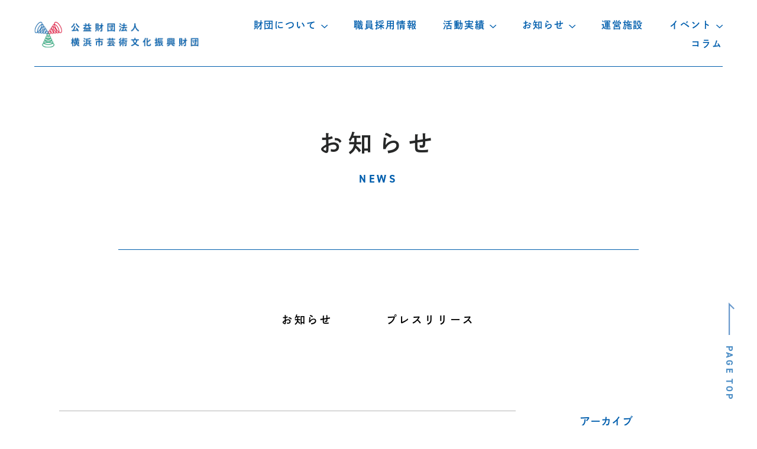

--- FILE ---
content_type: text/html; charset=UTF-8
request_url: https://p.yafjp.org/date/2021/03/
body_size: 7710
content:
<!DOCTYPE html>
<html lang="ja" class="no-js">

<head>

    <!-- Google tag (gtag.js) -->
    <script async src="https://www.googletagmanager.com/gtag/js?id=G-09LXM47WG4"></script>
    <script>
      window.dataLayer = window.dataLayer || [];
      function gtag(){dataLayer.push(arguments);}
      gtag('js', new Date());

      gtag('config', 'G-09LXM47WG4');
    </script>
    <!-- Google Tag Manager -->
    <script>(function (w, d, s, l, i) {
            w[l] = w[l] || [];
            w[l].push({
                'gtm.start':
                    new Date().getTime(), event: 'gtm.js'
            });
            var f = d.getElementsByTagName(s)[0],
                j = d.createElement(s), dl = l != 'dataLayer' ? '&l=' + l : '';
            j.async = true;
            j.src =
                'https://www.googletagmanager.com/gtm.js?id=' + i + dl;
            f.parentNode.insertBefore(j, f);
        })(window, document, 'script', 'dataLayer', 'GTM-PFN7MMC');</script>
    <!-- End Google Tag Manager -->

    <meta charset="UTF-8">
    <meta name="viewport" content="width=device-width">
    <title>公益財団法人 横浜市芸術文化振興財団:お知らせ</title>
    <meta name="description" content="公益財団法人横浜市芸術文化振興財団は、美術、音楽、演劇、古典芸能などあらゆるジャンルの芸術を総合的に振興し、市民の文化力と創造力あふれる町づくりに寄与することを使命としています。">
    <meta name="keywords" content="">

    <link rel="shortcut icon"
          href="https://p.yafjp.org/wp-content/themes/yafjp/images/common/favicon.ico"
          type="image/x-icon">
    <link rel="apple-touch-icon"
          href="https://p.yafjp.org/wp-content/themes/yafjp/images/common/apple-touch-icon.png"
          sizes="180x180">
    <link rel="icon" type="image/png"
          href="https://p.yafjp.org/wp-content/themes/yafjp/images/android-touch-icon.png" sizes="192x192">

    <meta property="og:title" content="公益財団法人 横浜市芸術文化振興財団:お知らせ"/>
    <meta property="og:type" content="website"/>
    <meta property="og:url" content="https://p.yafjp.org"/>
    <meta property="og:image" content="https://p.yafjp.org/wp-content/themes/yafjp/images/common/og_image.jpg"/>
    <meta property="og:description" content="公益財団法人横浜市芸術文化振興財団は、美術、音楽、演劇、古典芸能などあらゆるジャンルの芸術を総合的に振興し、市民の文化力と創造力あふれる町づくりに寄与することを使命としています。"/>
    <meta property="fb:app_id" content=""/>
    <meta name='robots' content='max-image-preview:large' />
	<script>
    var ajaxurl = 'https://p.yafjp.org/wp-admin/admin-ajax.php';
	</script>
	<link rel='dns-prefetch' href='//ajax.googleapis.com' />
<style id='wp-img-auto-sizes-contain-inline-css' type='text/css'>
img:is([sizes=auto i],[sizes^="auto," i]){contain-intrinsic-size:3000px 1500px}
/*# sourceURL=wp-img-auto-sizes-contain-inline-css */
</style>
<style id='wp-block-library-inline-css' type='text/css'>
:root{--wp-block-synced-color:#7a00df;--wp-block-synced-color--rgb:122,0,223;--wp-bound-block-color:var(--wp-block-synced-color);--wp-editor-canvas-background:#ddd;--wp-admin-theme-color:#007cba;--wp-admin-theme-color--rgb:0,124,186;--wp-admin-theme-color-darker-10:#006ba1;--wp-admin-theme-color-darker-10--rgb:0,107,160.5;--wp-admin-theme-color-darker-20:#005a87;--wp-admin-theme-color-darker-20--rgb:0,90,135;--wp-admin-border-width-focus:2px}@media (min-resolution:192dpi){:root{--wp-admin-border-width-focus:1.5px}}.wp-element-button{cursor:pointer}:root .has-very-light-gray-background-color{background-color:#eee}:root .has-very-dark-gray-background-color{background-color:#313131}:root .has-very-light-gray-color{color:#eee}:root .has-very-dark-gray-color{color:#313131}:root .has-vivid-green-cyan-to-vivid-cyan-blue-gradient-background{background:linear-gradient(135deg,#00d084,#0693e3)}:root .has-purple-crush-gradient-background{background:linear-gradient(135deg,#34e2e4,#4721fb 50%,#ab1dfe)}:root .has-hazy-dawn-gradient-background{background:linear-gradient(135deg,#faaca8,#dad0ec)}:root .has-subdued-olive-gradient-background{background:linear-gradient(135deg,#fafae1,#67a671)}:root .has-atomic-cream-gradient-background{background:linear-gradient(135deg,#fdd79a,#004a59)}:root .has-nightshade-gradient-background{background:linear-gradient(135deg,#330968,#31cdcf)}:root .has-midnight-gradient-background{background:linear-gradient(135deg,#020381,#2874fc)}:root{--wp--preset--font-size--normal:16px;--wp--preset--font-size--huge:42px}.has-regular-font-size{font-size:1em}.has-larger-font-size{font-size:2.625em}.has-normal-font-size{font-size:var(--wp--preset--font-size--normal)}.has-huge-font-size{font-size:var(--wp--preset--font-size--huge)}.has-text-align-center{text-align:center}.has-text-align-left{text-align:left}.has-text-align-right{text-align:right}.has-fit-text{white-space:nowrap!important}#end-resizable-editor-section{display:none}.aligncenter{clear:both}.items-justified-left{justify-content:flex-start}.items-justified-center{justify-content:center}.items-justified-right{justify-content:flex-end}.items-justified-space-between{justify-content:space-between}.screen-reader-text{border:0;clip-path:inset(50%);height:1px;margin:-1px;overflow:hidden;padding:0;position:absolute;width:1px;word-wrap:normal!important}.screen-reader-text:focus{background-color:#ddd;clip-path:none;color:#444;display:block;font-size:1em;height:auto;left:5px;line-height:normal;padding:15px 23px 14px;text-decoration:none;top:5px;width:auto;z-index:100000}html :where(.has-border-color){border-style:solid}html :where([style*=border-top-color]){border-top-style:solid}html :where([style*=border-right-color]){border-right-style:solid}html :where([style*=border-bottom-color]){border-bottom-style:solid}html :where([style*=border-left-color]){border-left-style:solid}html :where([style*=border-width]){border-style:solid}html :where([style*=border-top-width]){border-top-style:solid}html :where([style*=border-right-width]){border-right-style:solid}html :where([style*=border-bottom-width]){border-bottom-style:solid}html :where([style*=border-left-width]){border-left-style:solid}html :where(img[class*=wp-image-]){height:auto;max-width:100%}:where(figure){margin:0 0 1em}html :where(.is-position-sticky){--wp-admin--admin-bar--position-offset:var(--wp-admin--admin-bar--height,0px)}@media screen and (max-width:600px){html :where(.is-position-sticky){--wp-admin--admin-bar--position-offset:0px}}

/*# sourceURL=wp-block-library-inline-css */
</style><style id='global-styles-inline-css' type='text/css'>
:root{--wp--preset--aspect-ratio--square: 1;--wp--preset--aspect-ratio--4-3: 4/3;--wp--preset--aspect-ratio--3-4: 3/4;--wp--preset--aspect-ratio--3-2: 3/2;--wp--preset--aspect-ratio--2-3: 2/3;--wp--preset--aspect-ratio--16-9: 16/9;--wp--preset--aspect-ratio--9-16: 9/16;--wp--preset--color--black: #000000;--wp--preset--color--cyan-bluish-gray: #abb8c3;--wp--preset--color--white: #ffffff;--wp--preset--color--pale-pink: #f78da7;--wp--preset--color--vivid-red: #cf2e2e;--wp--preset--color--luminous-vivid-orange: #ff6900;--wp--preset--color--luminous-vivid-amber: #fcb900;--wp--preset--color--light-green-cyan: #7bdcb5;--wp--preset--color--vivid-green-cyan: #00d084;--wp--preset--color--pale-cyan-blue: #8ed1fc;--wp--preset--color--vivid-cyan-blue: #0693e3;--wp--preset--color--vivid-purple: #9b51e0;--wp--preset--gradient--vivid-cyan-blue-to-vivid-purple: linear-gradient(135deg,rgb(6,147,227) 0%,rgb(155,81,224) 100%);--wp--preset--gradient--light-green-cyan-to-vivid-green-cyan: linear-gradient(135deg,rgb(122,220,180) 0%,rgb(0,208,130) 100%);--wp--preset--gradient--luminous-vivid-amber-to-luminous-vivid-orange: linear-gradient(135deg,rgb(252,185,0) 0%,rgb(255,105,0) 100%);--wp--preset--gradient--luminous-vivid-orange-to-vivid-red: linear-gradient(135deg,rgb(255,105,0) 0%,rgb(207,46,46) 100%);--wp--preset--gradient--very-light-gray-to-cyan-bluish-gray: linear-gradient(135deg,rgb(238,238,238) 0%,rgb(169,184,195) 100%);--wp--preset--gradient--cool-to-warm-spectrum: linear-gradient(135deg,rgb(74,234,220) 0%,rgb(151,120,209) 20%,rgb(207,42,186) 40%,rgb(238,44,130) 60%,rgb(251,105,98) 80%,rgb(254,248,76) 100%);--wp--preset--gradient--blush-light-purple: linear-gradient(135deg,rgb(255,206,236) 0%,rgb(152,150,240) 100%);--wp--preset--gradient--blush-bordeaux: linear-gradient(135deg,rgb(254,205,165) 0%,rgb(254,45,45) 50%,rgb(107,0,62) 100%);--wp--preset--gradient--luminous-dusk: linear-gradient(135deg,rgb(255,203,112) 0%,rgb(199,81,192) 50%,rgb(65,88,208) 100%);--wp--preset--gradient--pale-ocean: linear-gradient(135deg,rgb(255,245,203) 0%,rgb(182,227,212) 50%,rgb(51,167,181) 100%);--wp--preset--gradient--electric-grass: linear-gradient(135deg,rgb(202,248,128) 0%,rgb(113,206,126) 100%);--wp--preset--gradient--midnight: linear-gradient(135deg,rgb(2,3,129) 0%,rgb(40,116,252) 100%);--wp--preset--font-size--small: 13px;--wp--preset--font-size--medium: 20px;--wp--preset--font-size--large: 36px;--wp--preset--font-size--x-large: 42px;--wp--preset--spacing--20: 0.44rem;--wp--preset--spacing--30: 0.67rem;--wp--preset--spacing--40: 1rem;--wp--preset--spacing--50: 1.5rem;--wp--preset--spacing--60: 2.25rem;--wp--preset--spacing--70: 3.38rem;--wp--preset--spacing--80: 5.06rem;--wp--preset--shadow--natural: 6px 6px 9px rgba(0, 0, 0, 0.2);--wp--preset--shadow--deep: 12px 12px 50px rgba(0, 0, 0, 0.4);--wp--preset--shadow--sharp: 6px 6px 0px rgba(0, 0, 0, 0.2);--wp--preset--shadow--outlined: 6px 6px 0px -3px rgb(255, 255, 255), 6px 6px rgb(0, 0, 0);--wp--preset--shadow--crisp: 6px 6px 0px rgb(0, 0, 0);}:where(.is-layout-flex){gap: 0.5em;}:where(.is-layout-grid){gap: 0.5em;}body .is-layout-flex{display: flex;}.is-layout-flex{flex-wrap: wrap;align-items: center;}.is-layout-flex > :is(*, div){margin: 0;}body .is-layout-grid{display: grid;}.is-layout-grid > :is(*, div){margin: 0;}:where(.wp-block-columns.is-layout-flex){gap: 2em;}:where(.wp-block-columns.is-layout-grid){gap: 2em;}:where(.wp-block-post-template.is-layout-flex){gap: 1.25em;}:where(.wp-block-post-template.is-layout-grid){gap: 1.25em;}.has-black-color{color: var(--wp--preset--color--black) !important;}.has-cyan-bluish-gray-color{color: var(--wp--preset--color--cyan-bluish-gray) !important;}.has-white-color{color: var(--wp--preset--color--white) !important;}.has-pale-pink-color{color: var(--wp--preset--color--pale-pink) !important;}.has-vivid-red-color{color: var(--wp--preset--color--vivid-red) !important;}.has-luminous-vivid-orange-color{color: var(--wp--preset--color--luminous-vivid-orange) !important;}.has-luminous-vivid-amber-color{color: var(--wp--preset--color--luminous-vivid-amber) !important;}.has-light-green-cyan-color{color: var(--wp--preset--color--light-green-cyan) !important;}.has-vivid-green-cyan-color{color: var(--wp--preset--color--vivid-green-cyan) !important;}.has-pale-cyan-blue-color{color: var(--wp--preset--color--pale-cyan-blue) !important;}.has-vivid-cyan-blue-color{color: var(--wp--preset--color--vivid-cyan-blue) !important;}.has-vivid-purple-color{color: var(--wp--preset--color--vivid-purple) !important;}.has-black-background-color{background-color: var(--wp--preset--color--black) !important;}.has-cyan-bluish-gray-background-color{background-color: var(--wp--preset--color--cyan-bluish-gray) !important;}.has-white-background-color{background-color: var(--wp--preset--color--white) !important;}.has-pale-pink-background-color{background-color: var(--wp--preset--color--pale-pink) !important;}.has-vivid-red-background-color{background-color: var(--wp--preset--color--vivid-red) !important;}.has-luminous-vivid-orange-background-color{background-color: var(--wp--preset--color--luminous-vivid-orange) !important;}.has-luminous-vivid-amber-background-color{background-color: var(--wp--preset--color--luminous-vivid-amber) !important;}.has-light-green-cyan-background-color{background-color: var(--wp--preset--color--light-green-cyan) !important;}.has-vivid-green-cyan-background-color{background-color: var(--wp--preset--color--vivid-green-cyan) !important;}.has-pale-cyan-blue-background-color{background-color: var(--wp--preset--color--pale-cyan-blue) !important;}.has-vivid-cyan-blue-background-color{background-color: var(--wp--preset--color--vivid-cyan-blue) !important;}.has-vivid-purple-background-color{background-color: var(--wp--preset--color--vivid-purple) !important;}.has-black-border-color{border-color: var(--wp--preset--color--black) !important;}.has-cyan-bluish-gray-border-color{border-color: var(--wp--preset--color--cyan-bluish-gray) !important;}.has-white-border-color{border-color: var(--wp--preset--color--white) !important;}.has-pale-pink-border-color{border-color: var(--wp--preset--color--pale-pink) !important;}.has-vivid-red-border-color{border-color: var(--wp--preset--color--vivid-red) !important;}.has-luminous-vivid-orange-border-color{border-color: var(--wp--preset--color--luminous-vivid-orange) !important;}.has-luminous-vivid-amber-border-color{border-color: var(--wp--preset--color--luminous-vivid-amber) !important;}.has-light-green-cyan-border-color{border-color: var(--wp--preset--color--light-green-cyan) !important;}.has-vivid-green-cyan-border-color{border-color: var(--wp--preset--color--vivid-green-cyan) !important;}.has-pale-cyan-blue-border-color{border-color: var(--wp--preset--color--pale-cyan-blue) !important;}.has-vivid-cyan-blue-border-color{border-color: var(--wp--preset--color--vivid-cyan-blue) !important;}.has-vivid-purple-border-color{border-color: var(--wp--preset--color--vivid-purple) !important;}.has-vivid-cyan-blue-to-vivid-purple-gradient-background{background: var(--wp--preset--gradient--vivid-cyan-blue-to-vivid-purple) !important;}.has-light-green-cyan-to-vivid-green-cyan-gradient-background{background: var(--wp--preset--gradient--light-green-cyan-to-vivid-green-cyan) !important;}.has-luminous-vivid-amber-to-luminous-vivid-orange-gradient-background{background: var(--wp--preset--gradient--luminous-vivid-amber-to-luminous-vivid-orange) !important;}.has-luminous-vivid-orange-to-vivid-red-gradient-background{background: var(--wp--preset--gradient--luminous-vivid-orange-to-vivid-red) !important;}.has-very-light-gray-to-cyan-bluish-gray-gradient-background{background: var(--wp--preset--gradient--very-light-gray-to-cyan-bluish-gray) !important;}.has-cool-to-warm-spectrum-gradient-background{background: var(--wp--preset--gradient--cool-to-warm-spectrum) !important;}.has-blush-light-purple-gradient-background{background: var(--wp--preset--gradient--blush-light-purple) !important;}.has-blush-bordeaux-gradient-background{background: var(--wp--preset--gradient--blush-bordeaux) !important;}.has-luminous-dusk-gradient-background{background: var(--wp--preset--gradient--luminous-dusk) !important;}.has-pale-ocean-gradient-background{background: var(--wp--preset--gradient--pale-ocean) !important;}.has-electric-grass-gradient-background{background: var(--wp--preset--gradient--electric-grass) !important;}.has-midnight-gradient-background{background: var(--wp--preset--gradient--midnight) !important;}.has-small-font-size{font-size: var(--wp--preset--font-size--small) !important;}.has-medium-font-size{font-size: var(--wp--preset--font-size--medium) !important;}.has-large-font-size{font-size: var(--wp--preset--font-size--large) !important;}.has-x-large-font-size{font-size: var(--wp--preset--font-size--x-large) !important;}
/*# sourceURL=global-styles-inline-css */
</style>

<style id='classic-theme-styles-inline-css' type='text/css'>
/*! This file is auto-generated */
.wp-block-button__link{color:#fff;background-color:#32373c;border-radius:9999px;box-shadow:none;text-decoration:none;padding:calc(.667em + 2px) calc(1.333em + 2px);font-size:1.125em}.wp-block-file__button{background:#32373c;color:#fff;text-decoration:none}
/*# sourceURL=/wp-includes/css/classic-themes.min.css */
</style>
<link rel='stylesheet' id='contact-form-7-css' href='https://p.yafjp.org/wp-content/plugins/contact-form-7/includes/css/styles.css?ver=5.3.2' type='text/css' media='all' />
<link rel='stylesheet' id='style-css' href='https://p.yafjp.org/wp-content/themes/yafjp/stylesheet/css/style.css?ver=6.9' type='text/css' media='all' />
<script type="text/javascript" src="https://ajax.googleapis.com/ajax/libs/jquery/3.2.1/jquery.min.js?ver=6.9" id="jquery-js"></script>
<script type="text/javascript" src="https://p.yafjp.org/wp-content/themes/yafjp/js/script.js" id="script-js"></script>
<script type="text/javascript" src="https://p.yafjp.org/wp-content/themes/yafjp/js/mobile_category.js" id="mobile_category-js"></script>
<link rel="https://api.w.org/" href="https://p.yafjp.org/wp-json/" /><link rel="EditURI" type="application/rsd+xml" title="RSD" href="https://p.yafjp.org/xmlrpc.php?rsd" />
    <!-- <script>
        (function (d) {
            var config = {
                    kitId: 'iun6jhe',
                    scriptTimeout: 3000,
                    async: true
                },
                h = d.documentElement, t = setTimeout(function () {
                    h.className = h.className.replace(/\bwf-loading\b/g, "") + " wf-inactive";
                }, config.scriptTimeout), tk = d.createElement("script"), f = false,
                s = d.getElementsByTagName("script")[0], a;
            h.className += " wf-loading";
            tk.src = 'https://use.typekit.net/' + config.kitId + '.js';
            tk.async = true;
            tk.onload = tk.onreadystatechange = function () {
                a = this.readyState;
                if (f || a && a != "complete" && a != "loaded") return;
                f = true;
                clearTimeout(t);
                try {
                    Typekit.load(config)
                } catch (e) {
                }
            };
            s.parentNode.insertBefore(tk, s)
        })(document);
    </script> -->
    <script>
      (function(d) {
        var config = {
          kitId: 'vai0hid',
          scriptTimeout: 3000,
          async: true
        },
        h=d.documentElement,t=setTimeout(function(){h.className=h.className.replace(/\bwf-loading\b/g,"")+" wf-inactive";},config.scriptTimeout),tk=d.createElement("script"),f=false,s=d.getElementsByTagName("script")[0],a;h.className+=" wf-loading";tk.src='https://use.typekit.net/'+config.kitId+'.js';tk.async=true;tk.onload=tk.onreadystatechange=function(){a=this.readyState;if(f||a&&a!="complete"&&a!="loaded")return;f=true;clearTimeout(t);try{Typekit.load(config)}catch(e){}};s.parentNode.insertBefore(tk,s)
      })(document);
    </script>
    <!-- Global site tag (gtag.js) - Google Analytics -->
    <script async src="https://www.googletagmanager.com/gtag/js?id=UA-48051039-7"></script>
    <script>
        window.dataLayer = window.dataLayer || [];

        function gtag() {
            dataLayer.push(arguments);
        }

        gtag('js', new Date());

        gtag('config', 'UA-48051039-7');
    </script>
</head>
<body id="top" class="archive date wp-theme-yafjp">

<!-- Google Tag Manager (noscript) -->
<noscript>
    <iframe src="https://www.googletagmanager.com/ns.html?id=GTM-PFN7MMC"
            height="0" width="0" style="display:none;visibility:hidden"></iframe>
</noscript>
<!-- End Google Tag Manager (noscript) -->

<header class="header">
    <div class="header__inner">
        <h1 class="header__title">
            <a href="https://p.yafjp.org" title="公益財団法人 横浜市芸術文化振興財団ウェブサイトのTOPページに移動します">
                <img src="https://p.yafjp.org/wp-content/themes/yafjp/images/header/logo.png"
                     srcset="https://p.yafjp.org/wp-content/themes/yafjp/images/header/logo.png 1x,
                             https://p.yafjp.org/wp-content/themes/yafjp/images/header/logo@2x.png 2x"
                     alt="ロゴ画像：公益財団法人横浜市芸術文化振興財団" class="image">
            </a>
        </h1>

        <div class="header__mobile_menu"></div>
        <div class="header__menu">
            <nav class="header__navigation">
                <div class="header__navigation__link pull" data-menu="About">
                    <div class="header__navigation__link__pull">
                        <p class="pull_parent">
                            財団について
                        </p>
                        <span class="arrow"></span>
                    </div>
                    <div id="menuAbout" class="header__pull_children">
                        <div class="header__pull_children__inner about">
                                                            <a href="https://p.yafjp.org/articles">組織概要</a>
                                                                    <div class="header__pull_children__grandchild">
                                        <a href="https://p.yafjp.org/articles#buttons"
                                           title="組織概要ページ概要の定款に移動します"
                                           class="link grandchild">
                                            定款
                                        </a>
                                        <a href="https://p.yafjp.org/articles#buttons"
                                           title="組織概要ページ概要の中期経営計画2021に移動します"
                                           class="link grandchild">
                                            中期経営計画
                                        </a>
                                        <a href="https://p.yafjp.org/articles#buttons"
                                           title="組織概要ページ概要の役員名簿に移動します"
                                           class="link grandchild">
                                            役員名簿
                                        </a>
                                        <a href="https://p.yafjp.org/articles#buttons"
                                           title="組織概要ページ概要の組織図に移動します"
                                           class="link grandchild">
                                            組織図
                                        </a>
                                        <a href="https://p.yafjp.org/articles#buttons"
                                           title="組織概要ページ概要の受賞歴　組織／個人に移動します"
                                           class="link grandchild">
                                            受賞歴　組織／個人
                                        </a>
                                    </div>
                                                                                            <a href="https://p.yafjp.org/greeting">理事長挨拶</a>
                                                                                            <a href="https://p.yafjp.org/outline">事業概要</a>
                                                                    <div class="header__pull_children__grandchild">
                                        <a href="https://p.yafjp.org/outline#report"
                                           title="事業概要ページ事業計画・事業報告に移動します"
                                           class="link child">
                                            事業計画・事業報告
                                        </a>
                                        <a href="https://p.yafjp.org/outline#finance"
                                           title="事業概要ページ財務開示資料に移動します"
                                           class="link child set_margin">
                                            財務開示資料
                                        </a>
                                    </div>
                                                                                            <a href="https://p.yafjp.org/history">財団のあゆみ</a>
                                                                                            <a href="https://p.yafjp.org/donation">ご寄附のお願い</a>
                                                                                            <a href="https://p.yafjp.org/sponsorship">後援名義</a>
                                                                                            <a href="https://p.yafjp.org/recruit_information">臨時職員採用情報</a>
                                                                                            <a href="https://p.yafjp.org/articles#access">アクセス</a>
                                                                                    </div>
                    </div>
                </div>

                                <a href="https://recruit.yafjp.org/"
                   rel="nofollow"
                   target="_blank"
                   title="職員採用情報ページを新規タブで開きます"
                   class="header__navigation__link only">
                    職員採用情報
                </a>
                                <span class="header__navigation__link__border"></span>

                <div class="header__navigation__link pull" data-menu="Activities">
                    <div class="header__navigation__link__pull">
                        <p class="pull_parent">活動実績</p>
                        <span class="arrow"></span>
                    </div>
                    <div id="menuActivities" class="header__pull_children">
                        <div class="header__pull_children__inner contents">
                                                            <a href="https://p.yafjp.org/what_we_do/" class="activities_link">
                                    <p class="title">WHAT WE DO</p>
                                    <p class="sub_title">わたしたちの活動実績</p>
                                    <figure class="photo">
                                        <img src="https://p.yafjp.org/wp-content/themes/yafjp/images/header/mobile_menu_wwd.png"
                                             srcset="https://p.yafjp.org/wp-content/themes/yafjp/images/header/mobile_menu_wwd.png 1x,
                                                     https://p.yafjp.org/wp-content/themes/yafjp/images/header/mobile_menu_wwd@2x.png 2x"
                                             alt="サムネイル画像:WHAT WE DO">
                                    </figure>
                                </a>
                                                            <a href="https://p.yafjp.org/wwd_category/yokohama/" class="activities_link">
                                    <p class="title">YOKOHAMA</p>
                                    <p class="sub_title">横浜の魅力を発信</p>
                                    <figure class="photo">
                                        <img src="https://p.yafjp.org/wp-content/themes/yafjp/images/header/mobile_menu_yokohama.png"
                                             srcset="https://p.yafjp.org/wp-content/themes/yafjp/images/header/mobile_menu_yokohama.png 1x,
                                                     https://p.yafjp.org/wp-content/themes/yafjp/images/header/mobile_menu_yokohama@2x.png 2x"
                                             alt="サムネイル画像:YOKOHAMA">
                                    </figure>
                                </a>
                                                            <a href="https://p.yafjp.org/wwd_category/future/" class="activities_link">
                                    <p class="title">FUTURE</p>
                                    <p class="sub_title">次世代の未来のために</p>
                                    <figure class="photo">
                                        <img src="https://p.yafjp.org/wp-content/themes/yafjp/images/header/mobile_menu_future.png"
                                             srcset="https://p.yafjp.org/wp-content/themes/yafjp/images/header/mobile_menu_future.png 1x,
                                                     https://p.yafjp.org/wp-content/themes/yafjp/images/header/mobile_menu_future@2x.png 2x"
                                             alt="サムネイル画像:FUTURE">
                                    </figure>
                                </a>
                                                            <a href="https://p.yafjp.org/wwd_category/society/" class="activities_link">
                                    <p class="title">SOCIETY</p>
                                    <p class="sub_title">芸術と社会をつなぐ</p>
                                    <figure class="photo">
                                        <img src="https://p.yafjp.org/wp-content/themes/yafjp/images/header/mobile_menu_society.png"
                                             srcset="https://p.yafjp.org/wp-content/themes/yafjp/images/header/mobile_menu_society.png 1x,
                                                     https://p.yafjp.org/wp-content/themes/yafjp/images/header/mobile_menu_society@2x.png 2x"
                                             alt="サムネイル画像:SOCIETY">
                                    </figure>
                                </a>
                                                    </div>
                    </div>
                </div>

                <div class="header__navigation__link pull" data-menu="Information">
                    <div class="header__navigation__link__pull">
                        <p class="pull_parent">お知らせ</p>
                        <span class="arrow"></span>
                    </div>
                    <div id="menuInformation" class="header__pull_children">
                        <div class="header__pull_children__inner information">
                                                            <a href="https://p.yafjp.org/category/information/"
                                   title="お知らせ一覧ページに移動します"
                                   class="separate">
                                    お知らせ                                </a>
                                                            <a href="https://p.yafjp.org/category/report/"
                                   title="プレスリリース一覧ページに移動します"
                                   class="separate">
                                    プレスリリース                                </a>
                                                    </div>
                    </div>
                </div>

                <!-- 運営施設 -->
                                <a href="https://p.yafjp.org/facilities/"
                   title="運営施設ページに移動します"
                   class="header__navigation__link only">
                    運営施設                </a>
                <span class="header__navigation__link__border"></span>

                <div class="header__navigation__link pull" data-menu="Event">
                    <div class="header__navigation__link__pull">
                        <p class="pull_parent">イベント</p>
                        <span class="arrow"></span>
                    </div>
                    <div id="menuEvent" class="header__pull_children">
                        <div class="header__pull_children__inner event">
                                                            <a href="https://p.yafjp.org/events" class="separate">
                                    イベント情報                                </a>
                                                            <a href="https://p.yafjp.org/movie" class="separate">
                                    ムービー                                </a>
                                                    </div>
                    </div>
                </div>
                                <a href="https://p.yafjp.org/columns/"
                   class="header__navigation__link only"
                   title="コラム一覧ページに移動します">
                    コラム                </a>
                <span class="header__navigation__link__border"></span>
            </nav>
        </div>
    </div>
</header>
    <main class="main news">
            <h2 class="g_page_title">
        <span class="ja">お知らせ</span>
        <span class="en">NEWS</span>
                    <span class="border"></span>
            </h2>
    
            <nav class="news__category">
                    <a href="https://p.yafjp.org/category/information/"
               class="news__category__item">
                お知らせ            </a>
                    <a href="https://p.yafjp.org/category/report/"
               class="news__category__item">
                プレスリリース            </a>
            </nav>
            <div class="news__content">
            <section class="news__list">
                                    <a href="https://p.yafjp.org/214/" class="news__list__item"
       target="_self"
               title="ホームページ・リニューアルのお知らせの詳細ページに移動します">
        <div class="text">
            <div class="top">
                <time datetime="2021.3.29" class="date">2021.3.29</time>
                <span class="icon">お知らせ</span>            </div>
            <h3 class="title">ホームページ・リニューアルのお知らせ</h3>
            <div class="content"><p>令和3年(2021年)3月に、公益財団法人横浜市芸術文化振興財団の公式ホームページをリニューアルしました。イベントカレンダーや動画一覧、コラムの新設、当財団の取り組み内容の検索ができるよ&#8230;</p>
</div>
        </div>
    </a>
                </section>
            <div class="news__side_menu">
        <nav class="news__side_menu__item archive">
        <p class="heading">アーカイブ</p>
        <ul>
            <li>
                <a href="https://p.yafjp.org/news"
                   title="お知らせ（プレスリリース以外）の一覧ページに移動します"
                   class="all_link">
                    すべて
                </a>
            </li>
            	<li><a href='https://p.yafjp.org/date/2026/01/'>2026年1月</a></li>
	<li><a href='https://p.yafjp.org/date/2025/12/'>2025年12月</a></li>
	<li><a href='https://p.yafjp.org/date/2025/11/'>2025年11月</a></li>
	<li><a href='https://p.yafjp.org/date/2025/09/'>2025年9月</a></li>
	<li><a href='https://p.yafjp.org/date/2025/08/'>2025年8月</a></li>
	<li><a href='https://p.yafjp.org/date/2025/05/'>2025年5月</a></li>
	<li><a href='https://p.yafjp.org/date/2025/02/'>2025年2月</a></li>
	<li><a href='https://p.yafjp.org/date/2025/01/'>2025年1月</a></li>
	<li><a href='https://p.yafjp.org/date/2024/12/'>2024年12月</a></li>
	<li><a href='https://p.yafjp.org/date/2024/09/'>2024年9月</a></li>
	<li><a href='https://p.yafjp.org/date/2024/03/'>2024年3月</a></li>
	<li><a href='https://p.yafjp.org/date/2023/12/'>2023年12月</a></li>
	<li><a href='https://p.yafjp.org/date/2023/10/'>2023年10月</a></li>
	<li><a href='https://p.yafjp.org/date/2023/09/'>2023年9月</a></li>
	<li><a href='https://p.yafjp.org/date/2023/08/'>2023年8月</a></li>
	<li><a href='https://p.yafjp.org/date/2023/06/'>2023年6月</a></li>
	<li><a href='https://p.yafjp.org/date/2023/05/'>2023年5月</a></li>
	<li><a href='https://p.yafjp.org/date/2023/04/'>2023年4月</a></li>
	<li><a href='https://p.yafjp.org/date/2023/03/'>2023年3月</a></li>
	<li><a href='https://p.yafjp.org/date/2023/02/'>2023年2月</a></li>
	<li><a href='https://p.yafjp.org/date/2023/01/'>2023年1月</a></li>
	<li><a href='https://p.yafjp.org/date/2022/10/'>2022年10月</a></li>
	<li><a href='https://p.yafjp.org/date/2022/09/'>2022年9月</a></li>
	<li><a href='https://p.yafjp.org/date/2022/07/'>2022年7月</a></li>
	<li><a href='https://p.yafjp.org/date/2022/06/'>2022年6月</a></li>
	<li><a href='https://p.yafjp.org/date/2022/05/'>2022年5月</a></li>
	<li><a href='https://p.yafjp.org/date/2022/04/'>2022年4月</a></li>
	<li><a href='https://p.yafjp.org/date/2022/03/'>2022年3月</a></li>
	<li><a href='https://p.yafjp.org/date/2022/01/'>2022年1月</a></li>
	<li><a href='https://p.yafjp.org/date/2021/12/'>2021年12月</a></li>
	<li><a href='https://p.yafjp.org/date/2021/07/'>2021年7月</a></li>
	<li><a href='https://p.yafjp.org/date/2021/05/'>2021年5月</a></li>
	<li><a href='https://p.yafjp.org/date/2021/03/' aria-current="page">2021年3月</a></li>
	<li><a href='https://p.yafjp.org/date/2021/02/'>2021年2月</a></li>
        </ul>
    </nav>
</div>
        </div>
    </main>

    <style>
        .notfound{
            font-size: 24px;
            padding-top: 46px;
            font-weight: bold;
            text-align: center;
        }
    </style>
<a href="#top" class="return_top">
    <img src="https://p.yafjp.org/wp-content/themes/yafjp/images/footer/page_top_arrow.svg"
         alt="矢印:ページ上部に移動します" class="arrow">
    <span class="text">PAGE TOP</span>
</a>

<footer class="footer">
    <nav class="footer__navigation">
        <div class="footer__navigation__item about">
            <p class="heading">財団について</p>
            <div class="footer__navigation__item__inner">
                                        <div class="left">
                                            <a href="https://p.yafjp.org/articles" class="link parent"
                           title="組織概要のページに移動します">
                            組織概要                        </a>
                                            <a href="https://p.yafjp.org/articles#mission"
                           title="組織概要ページわたしたちのミッションに移動します"
                           class="link child">
                            - わたしたちのミッション
                        </a>
                        <a href="https://p.yafjp.org/articles#vision"
                           title="組織概要ページわたしたちの描く未来に移動します"
                           class="link child">
                            - わたしたちの描く未来
                        </a>
                        <a href="https://p.yafjp.org/articles#values"
                           title="組織概要ページわたしたちの基本的価値観に移動します"
                           class="link child">
                            - わたしたちの基本的価値観
                        </a>
                        <a href="https://p.yafjp.org/articles#advantage"
                           title="組織概要ページ芸術文化の総合財団としてに移動します"
                           class="link child">
                            - 芸術文化の総合財団として
                        </a>
                        <a href="https://p.yafjp.org/articles#overview"
                           title="組織概要ページ概要に移動します"
                           class="link child">
                            - 概要
                        </a>
                        <a href="https://p.yafjp.org/articles#buttons"
                           title="組織概要ページ概要の定款に移動します"
                           class="link grandchild">
                            ・定款
                        </a>
                        <a href="https://p.yafjp.org/articles#buttons"
                           title="組織概要ページ概要の中期経営計画2021に移動します"
                           class="link grandchild">
                            ・中期経営計画
                        </a>
                        <a href="https://p.yafjp.org/articles#buttons"
                           title="組織概要ページ概要の役員名簿に移動します"
                           class="link grandchild">
                            ・役員名簿
                        </a>
                        <a href="https://p.yafjp.org/articles#buttons"
                           title="組織概要ページ概要の組織図に移動します"
                           class="link grandchild">
                            ・組織図
                        </a>
                        <a href="https://p.yafjp.org/articles#buttons"
                           title="組織概要ページ概要の受賞歴　組織／個人に移動します"
                           class="link grandchild">
                            ・受賞歴　組織／個人
                        </a>
                                                            </div>
                        <div class="right">
                                            <a href="https://p.yafjp.org/greeting" class="link parent"
                           title="理事長挨拶のページに移動します">
                            理事長挨拶                        </a>
                                                            <a href="https://p.yafjp.org/outline" class="link parent"
                           title="事業概要のページに移動します">
                            事業概要                        </a>
                                            <a href="https://p.yafjp.org/outline#report"
                           title="事業概要ページ事業計画・事業報告に移動します"
                           class="link child">
                            - 事業計画・事業報告
                        </a>
                        <a href="https://p.yafjp.org/outline#finance"
                           title="事業概要ページ財務開示資料に移動します"
                           class="link child set_margin">
                            - 財務開示資料
                        </a>
                                                            <a href="https://p.yafjp.org/history" class="link parent"
                           title="財団のあゆみのページに移動します">
                            財団のあゆみ                        </a>
                                                            <a href="https://p.yafjp.org/donation" class="link parent"
                           title="ご寄附のお願いのページに移動します">
                            ご寄附のお願い                        </a>
                                                            <a href="https://p.yafjp.org/sponsorship" class="link parent"
                           title="後援名義のページに移動します">
                            後援名義                        </a>
                                                            <a href="https://p.yafjp.org/recruit_information" class="link parent"
                           title="臨時職員採用情報のページに移動します">
                            臨時職員採用情報                        </a>
                                                            <a href="https://p.yafjp.org/articles#access" class="link parent"
                           title="アクセスのページに移動します">
                            アクセス                        </a>
                                                </div>
        </div>
        </div>

        <div class="footer__navigation__item content">
                            <a href="https://recruit.yafjp.org/"
                   rel="nofollow"
                   target="_blank"
                   title="職員採用情報ページを新規タブで開きます"
                   class="heading">
                    職員採用情報
                </a>
                        <a href="https://p.yafjp.org/what_we_do/"
               title="活動実績ページに移動します" class="heading">
                活動実績
            </a>
                                <a href="https://p.yafjp.org/wwd_category/yokohama/" class="link parent"
                       title="活動実績：横浜の魅力を発信のページに移動します">
                        横浜の魅力を発信                    </a>
                                    <a href="https://p.yafjp.org/wwd_category/future/" class="link parent"
                       title="活動実績：次世代の未来のためにのページに移動します">
                        次世代の未来のために                    </a>
                                    <a href="https://p.yafjp.org/wwd_category/society/" class="link parent"
                       title="活動実績：芸術と社会をつなぐのページに移動します">
                        芸術と社会をつなぐ                    </a>
                        </div>

        <div class="footer__navigation__item information">
                        <a href="https://p.yafjp.org/category/information/"
               title="お知らせページに移動します" class="heading">
                お知らせ
            </a>
                            <a href="https://p.yafjp.org/category/information/" class="link parent"
                   title="お知らせ一覧ページに移動します">
                    お知らせ                </a>
                            <a href="https://p.yafjp.org/category/report/" class="link parent"
                   title="プレスリリース一覧ページに移動します">
                    プレスリリース                </a>
                    </div>

        <div class="footer__navigation__item facilities">
                        <a href="https://p.yafjp.org/facilities/"
               title="運営施設ページに移動します"
               class="heading">
                運営施設            </a>
        </div>

        <div class="footer__navigation__item event">
            <a href="https://p.yafjp.org/event"
               title="イベント一覧ページに移動します" class="heading">
                イベント
            </a>
                            <a href="https://p.yafjp.org/events" class="link parent"
                   title="イベント情報ページに移動します">
                    イベント情報                </a>
                            <a href="https://p.yafjp.org/movie" class="link parent"
                   title="ムービーページに移動します">
                    ムービー                </a>
                    </div>

        <div class="footer__navigation__item column">
                        <a href="https://p.yafjp.org/columns/"
               title="コラム一覧ページに移動します"
               class="heading">
                コラム            </a>
            <a href="https://p.yafjp.org/contact"
               title="お問い合わせページに移動します"
               class="heading">
                お問い合わせ            </a>
        </div>

        <div class="footer__navigation__item other_links">
            <a href="https://p.yafjp.org/privacy_policy"
               title="プライバシーポリシーページに移動します" class="item">
                プライバシーポリシー            </a>
            <a href="https://p.yafjp.org/site_policy"
               title="サイトポリシーページに移動します" class="item">
                サイトポリシー            </a>
            <a href="https://p.yafjp.org/sns_policy"
               title="SNSポリシーページに移動します" class="item">
                SNSポリシー            </a>
            <a href="https://p.yafjp.org/webaccessibility"
               title="ウェブアクセシビリティページに移動します"
               class="item">
                ウェブアクセシビリティ            </a>
            <a href="https://p.yafjp.org/links"
               title="文化芸術情報リンク集ページに移動します" class="item">
                文化芸術情報リンク集            </a>
        </div>

        <div class="footer__navigation__item bottom_text">
            <span class="notice">本サイトは公益財団法人横浜市芸術文化振興財団が運営しています</span>
            <span class="copyright">copyright(c)Yokohama Arts Foundation.　All rights reserved.</span>
        </div>
    </nav>
</footer>
<script type="speculationrules">
{"prefetch":[{"source":"document","where":{"and":[{"href_matches":"/*"},{"not":{"href_matches":["/wp-*.php","/wp-admin/*","/wp-content/uploads/*","/wp-content/*","/wp-content/plugins/*","/wp-content/themes/yafjp/*","/*\\?(.+)"]}},{"not":{"selector_matches":"a[rel~=\"nofollow\"]"}},{"not":{"selector_matches":".no-prefetch, .no-prefetch a"}}]},"eagerness":"conservative"}]}
</script>
<script type="text/javascript" id="contact-form-7-js-extra">
/* <![CDATA[ */
var wpcf7 = {"apiSettings":{"root":"https://p.yafjp.org/wp-json/contact-form-7/v1","namespace":"contact-form-7/v1"}};
//# sourceURL=contact-form-7-js-extra
/* ]]> */
</script>
<script type="text/javascript" src="https://p.yafjp.org/wp-content/plugins/contact-form-7/includes/js/scripts.js?ver=5.3.2" id="contact-form-7-js"></script>
</body>
</html>


--- FILE ---
content_type: text/css; charset=UTF-8
request_url: https://p.yafjp.org/wp-content/themes/yafjp/stylesheet/css/style.css?ver=6.9
body_size: 24095
content:
@charset "UTF-8";
/*@import url("https://use.typekit.net/ynd3mpn.css");*/
@font-face {
  font-family: din-2014, dnp-shuei-gothic-gin-std, "游ゴシック", "游ゴシック体", YuGothic, "Yu Gothic", "Yu Gothic Medium", Verdana, Meiryo, sans-serif;
  font-display: swap;
}
html {
  font-size: 62.5%;
}

body {
  position: relative;
  font-size: 1.4rem;
  font-family: din-2014, dnp-shuei-gothic-gin-std, "游ゴシック", "游ゴシック体", YuGothic, "Yu Gothic", "Yu Gothic Medium", Verdana, Meiryo, sans-serif;
  font-weight: 500;
  font-style: normal;
  color: #000;
  padding: 94px 0 0;
  margin: 0;
  overflow: auto;
}
body * {
  box-sizing: border-box;
  word-break: break-all;
}
@media screen and (max-width: 767px) {
  body {
    padding: 70px 0 0;
  }
}
@media screen and (min-width: 768px) and (max-width: 1170px) {
  body {
    padding: 80px 0 0;
  }
}

main {
  display: block;
}

p {
  margin: 0;
}

a {
  color: #000;
  text-decoration: none;
  opacity: 1;
  transition: all 0.3s ease;
}
a:hover {
  opacity: 0.5;
}

dl,
ul {
  list-style: none;
  padding: 0;
  margin: 0;
}

dd {
  margin: 0;
}

figure {
  margin: 0;
}

img {
  height: auto;
  max-width: 100%;
}

h1 {
  font-size: 1em;
  font-weight: normal;
  padding: 0;
  margin: 0;
}

h2 {
  font-size: 1em;
  font-weight: normal;
  padding: 0;
  margin: 0;
}

h3 {
  font-size: 1em;
  font-weight: normal;
  padding: 0;
  margin: 0;
}

h4 {
  font-size: 1em;
  font-weight: normal;
  padding: 0;
  margin: 0;
}

h5 {
  font-size: 1em;
  font-weight: normal;
  padding: 0;
  margin: 0;
}

h6 {
  font-size: 1em;
  font-weight: normal;
  padding: 0;
  margin: 0;
}

table {
  max-width: 100%;
  border-collapse: collapse;
  word-break: break-word;
}

fieldset {
  margin: 0;
  padding: 0;
  border: none;
}

input,
select {
  font-size: 16px;
  outline: none;
}

select {
  position: relative;
  appearance: none;
}
select::-ms-expand {
  display: none;
}

button {
  cursor: pointer;
  outline: none;
}

.pagination {
  display: flex;
  gap: 20px;
  justify-content: center;
  align-items: center;
}
.pagination__pager {
  width: 50px;
  font-family: din-2014, dnp-shuei-gothic-gin-std, "游ゴシック", "游ゴシック体", YuGothic, "Yu Gothic", "Yu Gothic Medium", Verdana, Meiryo, sans-serif;
  font-size: 2rem;
  font-weight: 700;
  color: #005EAD;
  padding: 0;
  text-align: center;
  line-height: 48px;
  border-radius: 50%;
  border: 1px solid #005EAD;
  background: #FFF;
}
.pagination__pager.current {
  color: #FFF;
  background: #005EAD;
}
.pagination button.pagination__pager {
  height: 50px;
}
.pagination__dots {
  color: #005EAD;
}
.pagination.red .pagination__pager {
  color: #E6002D;
  border-color: #E6002D;
}
.pagination.red .pagination__pager.current {
  color: #FFF;
  background: #E6002D;
}
.pagination.red .pagination__dots {
  color: #E6002D;
}
.pagination.green .pagination__pager {
  color: #009B5A;
  border-color: #009B5A;
}
.pagination.green .pagination__pager.current {
  color: #FFF;
  background: #009B5A;
}
.pagination.green .pagination__dots {
  color: #009B5A;
}
@media screen and (max-width: 767px) {
  .pagination__pager {
    width: 40px;
    font-size: 1.6rem;
    line-height: 38px;
  }
  .pagination button.pagination__pager {
    height: 40px;
  }
}
@media screen and (min-width: 768px) and (max-width: 1024px) {
  .pagination__pager {
    width: 40px;
    font-size: 1.7rem;
    line-height: 38px;
  }
  .pagination button.pagination__pager {
    height: 40px;
  }
}

.en_ja_heading {
  margin: 0 0 75px;
  text-align: center;
}
.en_ja_heading .en {
  font-size: 4rem;
  font-weight: 900;
  color: #005EAD;
  letter-spacing: 0.2em;
}
.en_ja_heading .ja {
  color: #585757;
  font-size: 2rem;
  font-weight: 600;
  letter-spacing: 0.15em;
}
.en_ja_heading .ja:before {
  content: "";
  display: inline-block;
  width: 1px;
  height: 27px;
  margin: 0 20px -5px;
  transform: rotate(45deg);
  background: #585757;
}
@media screen and (max-width: 767px) {
  .en_ja_heading {
    margin: 0 0 33px;
  }
  .en_ja_heading .en,
  .en_ja_heading .ja {
    display: block;
  }
  .en_ja_heading .en {
    font-size: 2.4rem;
    letter-spacing: 0.12em;
  }
  .en_ja_heading .ja {
    font-size: 1.1rem;
    letter-spacing: 0.15em;
  }
  .en_ja_heading .ja:before {
    content: none;
  }
}
@media screen and (min-width: 768px) and (max-width: 1024px) {
  .en_ja_heading {
    margin: 0 0 55px;
  }
  .en_ja_heading .en {
    font-size: 3.2rem;
    line-height: 1.8125;
  }
  .en_ja_heading .ja {
    font-size: 1.6rem;
    line-height: 1.75;
  }
}

.g_page_title {
  max-width: 880px;
  padding: 130px 0 0;
  margin: 0 auto 100px;
  text-align: center;
}
.g_page_title .border {
  display: block;
}
.g_page_title .border:after {
  content: "";
  display: block;
  width: 0;
  height: 1px;
  margin: 110px 0 0;
  transition: width 2s ease-in-out;
  background: #005EAD;
}
.g_page_title.active .border:after {
  width: 100%;
}
.g_page_title .ja,
.g_page_title .en {
  display: block;
  line-height: 1;
}
.g_page_title .ja {
  font-size: 4rem;
  font-weight: 700;
  color: #272828;
  letter-spacing: 0.266em;
  margin: 0 0 30px;
}
.g_page_title .ja.kana {
  letter-spacing: 0.2em;
}
.g_page_title .en {
  font-size: 1.8rem;
  font-weight: 700;
  color: #005EAD;
  letter-spacing: 0.26em;
}
@media screen and (max-width: 767px) {
  .g_page_title {
    width: 100%;
    padding: 66px 0 0;
    margin: 0 auto 73px;
  }
  .g_page_title .border {
    width: 58.6vw;
    margin: 0 auto;
  }
  .g_page_title .border:after {
    margin: 66px 0 0;
  }
  .g_page_title .ja {
    font-size: 2.4rem;
    margin: 0 0 10px;
  }
  .g_page_title .en {
    font-size: 1.1rem;
  }
}
@media screen and (min-width: 768px) and (max-width: 1024px) {
  .g_page_title {
    width: 68.75%;
    padding: 93px 0 0;
  }
  .g_page_title .ja {
    font-size: 3.2rem;
    margin: 0 0 16px;
  }
  .g_page_title .en {
    font-size: 1.3rem;
    line-height: 1.2307692308;
  }
}

.border_heading {
  margin: 0 0 50px;
  text-align: center;
}
.border_heading .en {
  display: inline-block;
  font-size: 4rem;
  color: #005EAD;
  font-weight: 900;
  letter-spacing: 0.12em;
  line-height: 1;
}
.border_heading .en:after {
  content: "";
  display: block;
  width: 0;
  height: 2px;
  margin: 15px 0 0;
  transition: width 0.8s ease-in-out;
  background: #005EAD;
}
.border_heading.small .en {
  font-size: 3.6rem;
}
.border_heading .ja {
  display: block;
  font-size: 2.5rem;
  font-weight: 700;
  color: #272828;
  margin: 32px 0 0;
  letter-spacing: 0.15em;
  line-height: 1;
}
.border_heading.active .en:after {
  width: 100%;
}
@media screen and (max-width: 767px) {
  .border_heading {
    margin: 0 0 35px;
  }
  .border_heading .en {
    font-size: 2.7rem;
  }
  .border_heading .en:after {
    height: 1px;
    margin: 10px 0 0;
  }
  .border_heading.small .en {
    font-size: 2.5rem;
  }
  .border_heading .ja {
    font-size: 1.7rem;
    margin: 23px 0 0;
  }
}
@media screen and (min-width: 768px) and (max-width: 1024px) {
  .border_heading {
    margin: 0 0 45px;
  }
  .border_heading .en {
    font-size: 3.2rem;
  }
  .border_heading .en:after {
    margin: 6px 0 0;
  }
  .border_heading .ja {
    font-size: 2rem;
    margin: 26px 0 0;
  }
}

.more_border_link {
  display: inline-block;
  font-size: 1.6rem;
  font-weight: 700;
  letter-spacing: 0.15em;
}
.more_border_link__border {
  display: inline-block;
  width: 56px;
  height: 1px;
  margin: 0 10px 0 0;
  vertical-align: middle;
  background: #000;
  transition: all 300ms 0s ease;
}
.more_border_link:hover {
  opacity: 1;
}
.more_border_link:hover .more_border_link__border {
  animation: more_border 1s ease-in-out 0s;
}
@media screen and (max-width: 767px) {
  .more_border_link {
    font-size: 1.6rem;
    line-height: 0.8076923077;
  }
  .more_border_link__border {
    width: 47px;
    margin: 0 8px 0 0;
  }
}
@media screen and (min-width: 768px) and (max-width: 1024px) {
  .more_border_link {
    font-size: 1.3rem;
  }
  .more_border_link__border {
    width: 45px;
  }
}

.button_link {
  display: block;
  color: #FFF;
  text-align: center;
  background: #005EAD;
}
.button_link.large {
  width: 100%;
  padding: 18px 0 11px;
}
.button_link .text {
  display: block;
  font-size: 2.5rem;
  letter-spacing: 0.08em;
  line-height: 1.72;
}
.button_link .text.small {
  font-size: 1.5rem;
  line-height: 1.7333333333;
}
@media screen and (max-width: 767px) {
  .button_link .text {
    font-size: 1.6rem;
    line-height: 1.75;
  }
  .button_link .text.small {
    font-size: 1.3rem;
    line-height: 1.72;
  }
}

@keyframes more_border {
  0% {
    width: 0;
    margin: 0 66px 0 0;
  }
  100% {
    width: 56px;
    margin: 0 10px 0 0;
  }
}
.square_link_button {
  position: relative;
  display: inline-block;
  width: 250px;
  font-size: 1.6rem;
  color: #005EAD;
  letter-spacing: 0.08em;
  text-align: center;
  line-height: 45px;
  border: 1px solid #005EAD;
  background: #FFF;
  transition: all 0.3s ease;
}
.square_link_button .link_text {
  padding: 0 14px 0 0;
}
.square_link_button .link_text.no_arrow {
  padding: 0;
  background: none;
}
.square_link_button .arrow {
  position: absolute;
  top: 50%;
  width: auto;
  height: 9px;
  transform: translateY(-50%);
}
.square_link_button:hover {
  color: #FFF;
  opacity: 1;
  background: #005EAD;
}
.square_link_button:hover .link_text.no_arrow {
  background: none;
}
.square_link_button:hover .arrow * {
  stroke: #FFF;
}
@media screen and (max-width: 767px) {
  .square_link_button {
    width: 100%;
    line-height: 50px;
    transition: none;
  }
}

.g_click_heading {
  font-size: 1.6rem;
  font-weight: 700;
  cursor: pointer;
  letter-spacing: 0.15em;
  margin: 0 0 60px;
  text-align: center;
  line-height: 1;
}
.g_click_heading:after {
  content: "";
  display: inline-block;
  width: 12px;
  height: 12px;
  margin: 0 0 3px 12px;
  transform: rotate(45deg);
  border-right: 2px solid #272828;
  border-bottom: 2px solid #272828;
}
.g_click_heading.active:after {
  margin: 0 0 -8px 12px;
  border-top: 2px solid #272828;
  border-right: none;
  border-bottom: none;
  border-left: 2px solid #272828;
}
.g_click_heading.large:after {
  content: "もっと見る";
  display: block;
  width: 100%;
  height: auto;
  font-size: 1.5rem;
  font-family: din-2014, dnp-shuei-gothic-gin-std, "游ゴシック", "游ゴシック体", YuGothic, "Yu Gothic", "Yu Gothic Medium", Verdana, Meiryo, sans-serif;
  font-weight: 600;
  margin: 0;
  letter-spacing: 0.12em;
  line-height: 1;
  text-align: center;
  transform: rotate(0);
  border: none;
}
.g_click_heading.large:before {
  content: "";
  display: block;
  width: 116px;
  height: 43px;
  margin: 0 auto 15px;
  background: url("../../images/common/arrow_large.png") no-repeat center/contain;
}
.g_click_heading.large.active:before {
  transform: scale(1, -1);
}
.g_click_heading.large.active:after {
  content: "閉じる";
}
@media screen and (max-width: 767px) {
  .g_click_heading + .pull_down {
    display: none;
    position: absolute;
    top: 100%;
    left: 0;
    width: 100%;
    padding: 25px 0;
    background: #FFF;
  }
  .g_click_heading.large:before {
    width: 29.647%;
    background: url("../../images/common/arrow_large_mobile.png") no-repeat center/contain;
  }
}

.g_simple_section {
  max-width: 650px;
  margin: 0 auto;
}
.g_simple_section__title {
  font-size: 3rem;
  font-weight: 700;
  letter-spacing: 0.15em;
  line-height: 1.7333333333;
  text-align: center;
  font-size: 2.2rem;
  margin: 0 0 36px;
}
@media screen and (max-width: 767px) {
  .g_simple_section__title {
    font-size: 1.9rem;
    line-height: 1.7368421053;
  }
}
.g_simple_section__content__text {
  display: inline-block;
  font-size: 1.5rem;
  text-align: left;
  letter-spacing: 0.12em;
  line-height: 2.0666666667;
}
.g_simple_section__content__text a {
  color: #005EAD;
}
@media screen and (max-width: 767px) {
  .g_simple_section {
    padding: 0 40px;
  }
  .g_simple_section__title {
    margin: 0 0 33px;
  }
  .g_simple_section__content__text {
    font-size: 1.25rem;
    line-height: 1.9276;
  }
}

.checkbox {
  margin: 0 0 16px;
}
.checkbox .label {
  position: relative;
  font-size: 16px;
  padding: 0 0 0 30px;
  vertical-align: middle;
}
.checkbox .label:before {
  position: absolute;
  top: 50%;
  left: 0;
  content: "";
  display: inline-block;
  width: 16px;
  height: 16px;
  transform: translateY(-50%);
  border: 1px solid #585757;
}
.checkbox .input {
  display: none;
}
.checkbox .input:checked + .label:before {
  background: #005EAD;
}
.checkbox .input:checked + .label:after {
  position: absolute;
  top: 50%;
  left: 4px;
  content: "";
  display: inline-block;
  width: 8px;
  height: 4px;
  transform: translateY(-50%) rotate(-45deg);
  border-bottom: 1px solid #FFF;
  border-left: 1px solid #FFF;
}

.radio {
  margin: 0 0 16px;
}
.radio .label {
  position: relative;
  font-size: 16px;
  padding: 0 0 0 30px;
  vertical-align: middle;
}
.radio .label:before {
  position: absolute;
  top: 50%;
  left: 0;
  content: "";
  display: inline-block;
  width: 16px;
  height: 16px;
  border-radius: 50%;
  transform: translateY(-50%);
  border: 1px solid #585757;
  background: #FFF;
}
.radio .input {
  display: none;
}
.radio .input:checked + .label:after {
  position: absolute;
  top: 6px;
  left: 4px;
  content: "";
  display: inline-block;
  width: 10px;
  height: 10px;
  border-radius: 50%;
  background: #005EAD;
}

.return_top {
  position: fixed;
  right: 36px;
  bottom: 36px;
  z-index: 90;
}
.return_top.stop {
  position: absolute;
}
.return_top .text {
  font-size: 1.6rem;
  font-weight: 700;
  color: #4C8EC6;
  letter-spacing: 0.2em;
  writing-mode: vertical-rl;
  text-orientation: sideways;
  transition: opacity 0.3s ease;
}
.return_top .arrow {
  display: block;
  width: 10px;
  margin: 0 0 18px 9px;
}
@media screen and (max-width: 767px) {
  .return_top {
    right: 20px;
    bottom: 20px;
  }
  .return_top .text {
    font-size: 1.3rem;
  }
  .return_top .arrow {
    width: 5px;
    margin: 0 0 9px 8px;
  }
  .return_top:hover {
    opacity: 1;
  }
}

.other_page_links {
  display: flex;
  justify-content: center;
}
.other_page_links__link {
  position: relative;
  font-size: 1.8rem;
  font-weight: 500;
  color: #000;
  letter-spacing: 0.1em;
  padding: 0 22px 7px 0;
  margin: 0 55px;
  border-bottom: 1px solid #005EAD;
}
.other_page_links__link:after {
  position: absolute;
  top: 50%;
  right: 0;
  display: inline-block;
  width: 12px;
  height: 6px;
  content: "";
  vertical-align: middle;
  transform: translateY(-50%) rotate(-90deg);
  background: url("../../images/common/arrows_u_d.png") no-repeat left center/auto 100%;
}
@media screen and (max-width: 767px) {
  .other_page_links {
    display: flex;
    flex-direction: column;
  }
  .other_page_links__item {
    margin: 0 0 45px;
    text-align: center;
  }
  .other_page_links__link {
    position: relative;
    font-size: 1.5rem;
  }
}
@media screen and (min-width: 768px) and (max-width: 1024px) {
  .other_page_links__link {
    position: relative;
    font-size: 1.6rem;
    letter-spacing: 0.1em;
    line-height: 1.75;
  }
}

.coming_soon__heading {
  font-size: 4rem;
  font-weight: 700;
  color: #005EAD;
  margin: 0 0 15px;
  letter-spacing: 0.2em;
  line-height: 1.725;
  text-align: center;
}
.coming_soon__content {
  font-size: 1.8rem;
  letter-spacing: 0.15em;
  line-height: 1.7222222222;
  text-align: center;
}
.coming_soon .square_link_button {
  margin: 40px auto 0;
}
@media screen and (max-width: 767px) {
  .coming_soon__heading {
    font-size: 3rem;
    line-height: 1.8333333333;
  }
  .coming_soon__content {
    font-size: 1.4rem;
    line-height: 1.75;
  }
}

.header {
  position: fixed;
  top: 0;
  left: 0;
  z-index: 500;
  width: 100%;
  background: rgba(255, 255, 255, 0.9);
}
.header__inner {
  display: flex;
  align-items: center;
  justify-content: space-between;
  width: calc(100% - 116px);
  padding: 26px 0 22px;
  margin: 0 auto;
  border-bottom: 1px solid #005EAD;
}
.header__title a {
  display: flex;
  align-items: center;
}
.header__title .image {
  width: auto;
  height: 45px;
}
.header__mobile_menu {
  display: none;
}
.header__menu {
  text-align: right;
}
.header__navigation__link {
  display: inline-block;
  font-size: 1.6rem;
  font-weight: 600;
  color: #005EAD;
  cursor: pointer;
  margin: 0 0 0 40px;
  letter-spacing: 0.12em;
}
.header__navigation__link__pull .pull_parent {
  display: inline-block;
}
.header__navigation__link__pull .arrow {
  display: inline-block;
  width: 12px;
  height: 6px;
  background: url("../../images/common/arrows_u_d.png") no-repeat left/auto 100%;
}
.header__navigation__link:first-child {
  margin: 0;
}
.header__navigation__link.active {
  border-bottom: 2px solid #005EAD;
}
.header__navigation__link.active .header__navigation__link__pull .arrow {
  background: url("../../images/common/arrows_u_d.png") no-repeat right/auto 100%;
}
.header__pull_children {
  display: none;
  position: fixed;
  top: 94px;
  left: 0;
  width: 100%;
  z-index: 600;
  background: #005EAD;
}
.header__pull_children__inner {
  display: flex;
  justify-content: center;
  padding: 30px 0 35px;
  text-align: left;
}
.header__pull_children__inner.about {
  display: grid;
  grid-template-rows: repeat(6, auto);
  grid-template-columns: repeat(4, 1fr);
  width: 740px;
  margin: 0 auto;
}
.header__pull_children__inner.about a {
  padding: 0 0 0 15px;
  margin: 0 0 25px;
  background: url("../../images/common/arrows_white_r.png") no-repeat left center/6px auto;
}
.header__pull_children__inner.about .header__pull_children__grandchild a {
  position: relative;
  font-size: 1.4rem;
  background: unset;
}
.header__pull_children__inner.about .header__pull_children__grandchild a::before {
  position: absolute;
  top: 0;
  left: 0;
  content: "・";
}
.header__pull_children__inner.about a:nth-child(1) {
  grid-row: 1/2;
  grid-column: 1/2;
}
.header__pull_children__inner.about a:nth-child(3) {
  grid-row: 1/2;
  grid-column: 2/3;
}
.header__pull_children__inner.about a:nth-child(4) {
  grid-row: 2/3;
  grid-column: 2/3;
}
.header__pull_children__inner.about a:nth-child(6) {
  grid-row: 1/2;
  grid-column: 3/4;
}
.header__pull_children__inner.about a:nth-child(7) {
  grid-row: 2/3;
  grid-column: 3/4;
}
.header__pull_children__inner.about a:nth-child(8) {
  grid-row: 3/4;
  grid-column: 3/4;
}
.header__pull_children__inner.about a:nth-child(9) {
  grid-row: 1/2;
  grid-column: 4/5;
}
.header__pull_children__inner.about a:nth-child(10) {
  grid-row: 2/3;
  grid-column: 4/5;
}
.header__pull_children__grandchild {
  padding: 0 0 0 10px;
}
.header__pull_children__grandchild:first-of-type {
  grid-row: 2/7;
  grid-column: 1/2;
}
.header__pull_children__grandchild:last-of-type {
  grid-row: 3/6;
  grid-column: 2/3;
}
.header__pull_children .separate {
  margin: 0 50px;
  line-height: 42px;
}
.header__pull_children a {
  display: block;
  font-size: 1.6rem;
  color: #FFF;
  padding: 0 0 0 15px;
  background: url("../../images/common/arrows_white_r.png") no-repeat left center/6px auto;
}
.header__pull_children .activities_link {
  margin: 0 16px;
  background: none;
}
.header__pull_children .activities_link .title {
  font-size: 2.6rem;
  font-weight: 900;
  letter-spacing: 0.2em;
}
.header__pull_children .activities_link .sub_title {
  font-size: 1.4rem;
  letter-spacing: 0.14em;
  padding: 0 0 0 15px;
  margin: 0 0 20px;
  background: url("../../images/common/arrows_white_r.png") no-repeat left center/6px auto;
}
@media screen and (max-width: 767px) {
  .header {
    padding: 0 20px;
  }
  .header__inner {
    display: flex;
    justify-content: space-between;
    align-items: center;
    width: 100%;
    padding: 17px 0;
  }
  .header__title .image {
    height: 35px;
  }
  .header__mobile_menu {
    position: relative;
    display: block;
    width: 27px;
    cursor: pointer;
    padding: 0 0 18px;
    border-top: 2px solid #005EAD;
    border-bottom: 2px solid #005EAD;
    transition: all 0.3s ease;
  }
  .header__mobile_menu:before {
    position: absolute;
    top: 50%;
    left: 0;
    display: block;
    width: 100%;
    height: 2px;
    content: "";
    transform: translateY(-50%);
    background: #005EAD;
  }
  .header__mobile_menu.open {
    width: 35px;
    height: 35px;
    border: none;
    transform: rotate(45deg);
  }
  .header__mobile_menu.open:after {
    position: absolute;
    top: 0;
    left: 50%;
    display: block;
    width: 2px;
    height: 100%;
    content: "";
    transform: translateX(-50%);
    background: #005EAD;
  }
  .header__search {
    display: none;
  }
  .header__menu {
    display: none;
    position: fixed;
    top: 70px;
    left: 0;
    z-index: 100;
    width: 100%;
    max-height: calc(100vh - 78px);
    color: #FFF;
    padding: 36.988px 40px 64.099px;
    text-align: left;
    overflow: auto;
    background: #005EAD;
  }
  .header__navigation__link {
    display: block;
    font-size: 1.6rem;
    color: #FFF;
    padding: 25px 7px 25px 2px;
    margin: 0;
    border-bottom: 1px solid #FFF;
  }
  .header__navigation__link.only {
    padding: 18px 7px 0 2px;
    border-bottom: none;
  }
  .header__navigation__link__border {
    display: block;
    width: 100%;
    height: 1px;
    margin: 13px 0 0;
    background: #FFF;
  }
  .header__navigation__link.pull {
    display: block;
  }
  .header__navigation__link__pull {
    position: relative;
    display: flex;
    justify-content: space-between;
    align-items: center;
  }
  .header__navigation__link__pull .arrow {
    display: inline-block;
    width: 20px;
    height: 10px;
    background: url("../../images/common/arrows_white_u_d.png") no-repeat right center/auto 100%;
  }
  .header__navigation__link__pull .pull_parent {
    line-height: 1;
  }
  .header__navigation__link.active {
    border-bottom: 1px solid #FFF;
  }
  .header__navigation__link.active .header__navigation__link__pull .arrow {
    background: url("../../images/common/arrows_white_u_d.png") no-repeat left center/auto 100%;
  }
  .header__pull_children {
    display: none;
    position: static;
  }
  .header__pull_children__inner {
    padding: 0;
  }
  .header__pull_children__inner.about {
    grid-template-rows: repeat(8, auto);
    grid-template-columns: repeat(2, 1fr);
    width: 100%;
    margin: 25px auto 0;
  }
  .header__pull_children__inner.about a {
    font-size: 1.4rem;
    margin: 0 0 15px;
  }
  .header__pull_children__inner.about a:nth-child(1) {
    grid-row: 1/2;
    grid-column: 1/2;
  }
  .header__pull_children__inner.about a:nth-child(3) {
    grid-row: 7/8;
    grid-column: 1/2;
  }
  .header__pull_children__inner.about a:nth-child(4) {
    grid-row: 1/2;
    grid-column: 2/3;
  }
  .header__pull_children__inner.about a:nth-child(6) {
    grid-row: 4/5;
    grid-column: 2/3;
  }
  .header__pull_children__inner.about a:nth-child(7) {
    grid-row: 5/6;
    grid-column: 2/3;
  }
  .header__pull_children__inner.about a:nth-child(8) {
    grid-row: 6/7;
    grid-column: 2/3;
  }
  .header__pull_children__inner.about a:nth-child(9) {
    grid-row: 7/8;
    grid-column: 2/3;
  }
  .header__pull_children__inner.about a:nth-child(10) {
    grid-row: 8/9;
    grid-column: 2/3;
  }
  .header__pull_children__inner.information {
    display: flex;
    flex-wrap: wrap;
    justify-content: space-between;
    margin: 25px 0 0;
  }
  .header__pull_children__inner.information a {
    width: 50%;
    font-size: 1.4rem;
    margin: 0;
  }
  .header__pull_children__inner.event {
    display: flex;
    flex-wrap: wrap;
    margin: 25px 0 0;
  }
  .header__pull_children__inner.event a {
    width: 50%;
    font-size: 1.4rem;
    color: #FFF;
    margin: 0;
    line-height: 35px;
  }
  .header__pull_children__inner.contents {
    display: flex;
    flex-wrap: wrap;
    justify-content: space-between;
    margin: 25px 0 0;
  }
  .header__pull_children__inner.contents .activities_link {
    display: flex;
    flex-direction: column;
    width: calc((100% - 15px) / 2);
    color: #FFF;
    padding: 0;
    margin: 0 0 25px;
  }
  .header__pull_children__inner.contents .activities_link:nth-child(3), .header__pull_children__inner.contents .activities_link:last-child {
    margin: 0;
  }
  .header__pull_children__inner.contents .activities_link .photo {
    order: 0;
  }
  .header__pull_children__inner.contents .activities_link .title {
    order: 1;
    font-size: 1.6rem;
    font-weight: 900;
  }
  .header__pull_children__inner.contents .activities_link .sub_title {
    order: 2;
    font-size: 1rem;
    margin: 0;
  }
  .header__pull_children__grandchild:first-of-type {
    grid-row: 2/7;
    grid-column: 1/2;
  }
  .header__pull_children__grandchild:last-of-type {
    grid-row: 2/4;
    grid-column: 2/3;
  }
}
@media screen and (min-width: 768px) and (max-width: 1170px) {
  .header {
    padding: 0 20px;
  }
  .header__inner {
    display: flex;
    justify-content: space-between;
    align-items: center;
    width: 100%;
    padding: 17px 0;
  }
  .header__title .text {
    font-size: 1.5rem;
  }
  .header__mobile_menu {
    position: relative;
    display: block;
    width: 27px;
    cursor: pointer;
    padding: 0 0 18px;
    border-top: 2px solid #005EAD;
    border-bottom: 2px solid #005EAD;
    transition: all 0.3s ease;
  }
  .header__mobile_menu:before {
    position: absolute;
    top: 50%;
    left: 0;
    display: block;
    width: 100%;
    height: 2px;
    content: "";
    transform: translateY(-50%);
    background: #005EAD;
  }
  .header__mobile_menu.open {
    width: 35px;
    height: 35px;
    border: none;
    transform: rotate(45deg);
  }
  .header__mobile_menu.open:after {
    position: absolute;
    top: 0;
    left: 50%;
    display: block;
    width: 2px;
    height: 100%;
    content: "";
    transform: translateX(-50%);
    background: #005EAD;
  }
  .header__search {
    display: none;
  }
  .header__menu {
    display: none;
    position: fixed;
    top: 80px;
    left: 0;
    z-index: 100;
    width: 100%;
    max-height: calc(100vh - 78px);
    color: #FFF;
    padding: 43px 40px 65px;
    text-align: left;
    overflow: auto;
    background: #005EAD;
  }
  .header__navigation__link {
    display: block;
    font-size: 1.6rem;
    color: #FFF;
    padding: 18px 7px 13px 2px;
    margin: 0;
    border-bottom: 1px solid #FFF;
  }
  .header__navigation__link.only {
    padding: 18px 7px 0 2px;
    border-bottom: none;
  }
  .header__navigation__link__border {
    display: block;
    width: 100%;
    height: 1px;
    margin: 13px 0 0;
    background: #FFF;
  }
  .header__navigation__link.pull {
    display: block;
  }
  .header__navigation__link__pull {
    position: relative;
    display: flex;
    justify-content: space-between;
    align-items: center;
  }
  .header__navigation__link__pull .arrow {
    display: inline-block;
    width: 20px;
    height: 10px;
    background: url("../../images/common/arrows_white_u_d.png") no-repeat right center/auto 100%;
  }
  .header__navigation__link.active {
    border-bottom: 1px solid #FFF;
  }
  .header__navigation__link.active .header__navigation__link__pull .arrow {
    background: url("../../images/common/arrows_white_u_d.png") no-repeat left center/auto 100%;
  }
  .header__pull_children {
    display: none;
    position: static;
  }
  .header__pull_children__inner {
    padding: 0;
  }
  .header__pull_children__inner.about {
    display: grid;
    grid-auto-rows: auto;
    grid-template-columns: repeat(4, 1fr);
    width: 100%;
    margin: 26px auto 22px;
  }
  .header__pull_children__inner.about a {
    grid-row: auto;
    grid-column: auto;
    font-size: 1.4rem;
    margin: 0 0 25px;
  }
  .header__pull_children__inner.information {
    display: flex;
    flex-wrap: wrap;
    justify-content: space-between;
    margin: 26px 0 22px;
  }
  .header__pull_children__inner.information a {
    width: 50%;
    margin: 0;
  }
  .header__pull_children__inner.event {
    display: flex;
    flex-wrap: wrap;
    margin: 26px 0 22px;
  }
  .header__pull_children__inner.event a {
    width: 50%;
    font-size: 1.4rem;
    color: #FFF;
    margin: 0;
    line-height: 35px;
  }
  .header__pull_children__inner.contents {
    display: flex;
    flex-wrap: wrap;
    justify-content: space-between;
    margin: 26px 0 0;
  }
  .header__pull_children__inner.contents .activities_link {
    display: flex;
    flex-direction: column;
    width: calc((100% - 15px) / 2);
    color: #FFF;
    padding: 0;
    margin: 0 0 15px;
  }
  .header__pull_children__inner.contents .activities_link .photo {
    order: 0;
  }
  .header__pull_children__inner.contents .activities_link .title {
    order: 1;
    font-size: 1.6rem;
    font-weight: 900;
  }
  .header__pull_children__inner.contents .activities_link .sub_title {
    order: 2;
    font-size: 1rem;
  }
  .header__pull_children__grandchild:first-of-type {
    grid-row: span 4;
  }
  .header__pull_children__grandchild:last-of-type {
    grid-row: span 2;
  }
}
@media screen and (min-width: 1171px) {
  .header__menu {
    display: block !important;
  }
}

.footer {
  color: #FFF;
  background: #005EAD;
}
.footer__navigation {
  display: grid;
  grid-template-rows: repeat(3, auto);
  grid-template-columns: repeat(5, 1fr);
  max-width: 1240px;
  margin: 0 auto;
}
.footer__navigation .heading {
  display: block;
  font-size: 1.9rem;
  color: #FFF;
  letter-spacing: 0.1em;
  line-height: 1.7857142857;
  margin: 0 0 25px;
}
.footer__navigation .link {
  display: block;
  font-size: 1.4rem;
  color: #FFF;
  letter-spacing: 0.12em;
  line-height: 2.7777777778;
}
.footer__navigation .link.parent {
  line-height: 1;
  padding: 0 0 0 12px;
  margin: 0 0 15px;
  background: url("../../images/common/arrows_white_r.png") no-repeat left center/auto 11px;
}
.footer__navigation .link.child, .footer__navigation .link.grandchild {
  font-size: 1.2rem;
  letter-spacing: 0.12em;
  line-height: 2.1111111111;
}
.footer__navigation .link.grandchild {
  padding: 0 0 0 8px;
}
.footer__navigation .logo_link {
  display: block;
  margin: 0 0 38px;
}
.footer__navigation__item .footer__navigation__item {
  margin: 60px 0 0;
}
.footer__navigation__item.about {
  grid-row: 1/5;
  grid-column: 1/3;
  padding: 0 0 33px;
}
.footer__navigation__item.about .set_margin {
  margin: 0 0 25px;
}
.footer__navigation__item.content {
  grid-row: 1/3;
  grid-column: 3/4;
}
.footer__navigation__item.information {
  grid-row: 3/5;
  grid-column: 3/4;
}
.footer__navigation__item.event {
  grid-row: 2/3;
  grid-column: 4/5;
}
.footer__navigation__item.facilities {
  grid-row: 1/2;
  grid-column: 4/5;
  padding: 0;
}
.footer__navigation__item.column {
  grid-row: 3/4;
  grid-column: 4/5;
  padding: 0;
  margin: 0;
}
.footer__navigation__item.external_links {
  grid-row: 1/4;
  grid-column: 5/6;
  display: flex;
  flex-direction: column;
  gap: 20px;
}
.footer__navigation__item.external_links .external_links__item {
  display: flex;
  align-items: center;
  justify-content: center;
  height: 70px;
  padding: 10px;
  background-color: #FFF;
}
.footer__navigation__item.external_links .external_links__item img {
  object-fit: contain;
  max-height: 50px;
}
.footer__navigation__item.self_logo {
  grid-row: 5/7;
  grid-column: 1/2;
  padding: 38px 0 0;
  border-top: 1px solid #FFF;
}
.footer__navigation__item.other_links {
  grid-row: 5/6;
  grid-column: 2/6;
  padding: 38px 0 0;
  text-align: right;
  border-top: 1px solid #FFF;
}
.footer__navigation__item.other_links .item {
  display: inline-block;
  font-size: 1.4rem;
  color: #FFF;
}
.footer__navigation__item.other_links .item:after {
  display: inline-block;
  content: "　|　";
}
.footer__navigation__item.other_links .item:last-child:after {
  content: none;
}
.footer__navigation__item.bottom_text {
  grid-row: 6/7;
  grid-column: 2/6;
  font-size: 1.2rem;
  text-align: right;
}
.footer__navigation__item.bottom_text .notice,
.footer__navigation__item.bottom_text .copyright {
  display: inline-block;
  vertical-align: middle;
}
.footer__navigation__item.bottom_text .notice {
  letter-spacing: 0.1em;
}
.footer__navigation__item.bottom_text .copyright {
  letter-spacing: 0.12em;
  margin: 0 0 0 30px;
}
@media screen and (max-width: 767px) {
  .footer {
    padding: 48.91px 20px 11px;
  }
  .footer__navigation {
    display: grid;
    grid-template-columns: 60% 40%;
  }
  .footer__navigation .heading {
    font-size: 1.6rem;
    margin: 0 0 12px;
    line-height: 1.75;
  }
  .footer__navigation .link {
    font-size: 1.3rem;
    line-height: 2.3461538462;
  }
  .footer__navigation .link.child {
    font-size: 1.3rem;
  }
  .footer__navigation .link.child, .footer__navigation .link.grandchild {
    margin: 0 0 15px;
    line-height: 1;
  }
  .footer__navigation__item {
    margin: 0 0 25px;
  }
  .footer__navigation__item__inner {
    display: block;
  }
  .footer__navigation__item__inner .left {
    margin: 0;
  }
  .footer__navigation__item .footer__navigation__item {
    margin: 60px 0 0;
  }
  .footer__navigation__item.about {
    grid-row: 1/2;
    grid-column: 1/3;
    padding: 0 0 0 20px;
  }
  .footer__navigation__item.about .set_margin {
    margin: 0 0 15px;
  }
  .footer__navigation__item.content {
    grid-row: 2/3;
    grid-column: 1/2;
    padding: 0 0 0 20px;
  }
  .footer__navigation__item.information {
    grid-row: 3/5;
    grid-column: 1/2;
    padding: 0 0 0 20px;
  }
  .footer__navigation__item.event {
    grid-row: 2/3;
    grid-column: 2/3;
    padding: 0 20px 0 0;
  }
  .footer__navigation__item.facilities {
    grid-row: 3/4;
    grid-column: 2/3;
    padding: 0 20px 0 0;
    margin: 0;
  }
  .footer__navigation__item.column {
    grid-row: 4/5;
    grid-column: 2/3;
    padding: 0 20px 0 0;
  }
  .footer__navigation__item.other_links {
    grid-row: 5/6;
    grid-column: 1/3;
    padding: 0 0 0 20px;
    line-height: 2.3461538462;
    text-align: left;
    border: none;
  }
  .footer__navigation__item.other_links .item {
    display: block;
    font-size: 1.3rem;
  }
  .footer__navigation__item.other_links .item:after {
    content: none;
  }
  .footer__navigation__item.external_links {
    grid-row: 6/7;
    grid-column: 1/3;
    flex-direction: row;
    flex-wrap: wrap;
    padding: 0 20px;
    margin: 28.25px 0 24.46px;
  }
  .footer__navigation__item.external_links .external_links__item {
    width: calc((100% - 20px) / 2);
  }
  .footer__navigation__item.self_logo {
    grid-row: 7/8;
    grid-column: 1/3;
    padding: 0 20px 16px;
    border-top: none;
    border-bottom: 1px solid #FFF;
  }
  .footer__navigation__item.self_logo img {
    width: 100%;
  }
  .footer__navigation__item.bottom_text {
    grid-row: 8/9;
    grid-column: 1/3;
    font-size: 0.9rem;
    margin: 0;
    letter-spacing: 0.1em;
    line-height: 1.8888888889;
  }
  .footer__navigation__item.bottom_text .notice,
  .footer__navigation__item.bottom_text .copyright {
    display: block;
    text-align: center;
  }
  .footer__navigation__item.bottom_text .copyright {
    margin: 0;
  }
}
@media screen and (min-width: 768px) and (max-width: 1024px) {
  .footer {
    padding: 56px 40px 17px;
  }
  .footer__navigation {
    display: grid;
    grid-template-columns: repeat(3, 1fr);
  }
  .footer__navigation .heading {
    font-size: 1.6rem;
    margin: 0 0 12px;
  }
  .footer__navigation .link.child, .footer__navigation .link.grandchild {
    font-size: 1.3rem;
    margin: 0 0 15px;
    line-height: 1;
  }
  .footer__navigation .link__inner {
    display: block;
  }
  .footer__navigation .link__inner .left {
    margin: 0;
  }
  .footer__navigation__item {
    margin: 0 0 25px;
  }
  .footer__navigation__item .footer__navigation__item {
    margin: 60px 0 0;
  }
  .footer__navigation__item.about {
    grid-row: 1/6;
    grid-column: 1/2;
    padding: 0;
  }
  .footer__navigation__item.about .set_margin {
    margin: 0 0 15px;
  }
  .footer__navigation__item.content {
    grid-row: 1/2;
    grid-column: 2/3;
  }
  .footer__navigation__item.information {
    grid-row: 2/3;
    grid-column: 2/3;
  }
  .footer__navigation__item.event {
    grid-row: 3/4;
    grid-column: 2/3;
  }
  .footer__navigation__item.facilities {
    grid-row: 4/5;
    grid-column: 2/3;
    margin: 0;
  }
  .footer__navigation__item.column {
    grid-row: 5/6;
    grid-column: 2/3;
  }
  .footer__navigation__item.column .heading {
    margin: 0 0 25px;
  }
  .footer__navigation__item.other_links {
    grid-row: 2/3;
    grid-column: 3/4;
    padding: 0;
    line-height: 33px;
    text-align: left;
    border: none;
  }
  .footer__navigation__item.other_links .item {
    display: block;
  }
  .footer__navigation__item.other_links .item:after {
    content: none;
  }
  .footer__navigation__item.external_links {
    grid-row: 4/6;
    grid-column: 3/4;
  }
  .footer__navigation__item.self_logo {
    grid-row: 7/8;
    grid-column: 1/2;
    padding: 30px 0 0;
    margin: 0;
  }
  .footer__navigation__item.self_logo img {
    width: 100%;
  }
  .footer__navigation__item.bottom_text {
    grid-row: 7/8;
    grid-column: 2/4;
    font-size: 1rem;
    padding: 45px 0 0;
    border-top: 1px solid #FFF;
  }
}
@media screen and (min-width: 1025px) and (max-width: 1250px) {
  .footer__navigation__item {
    margin: 0 0 25px;
  }
  .footer__navigation__item.self_logo {
    grid-row: 6/7;
    grid-column: 1/2;
    padding: 0;
    border-top: none;
  }
  .footer__navigation__item.other_links {
    grid-row: 5/6;
    grid-column: 1/6;
    padding: 45px 0 0;
    line-height: 33px;
    text-align: center;
    border-top: 1px solid #FFF;
  }
  .footer__navigation__item.other_links .item {
    display: inline-block;
  }
  .footer__navigation__item.bottom_text {
    grid-row: 6/7;
    grid-column: 2/6;
    padding: 0;
  }
  .footer__navigation__item.bottom_text .notice,
  .footer__navigation__item.bottom_text .copyright {
    display: block;
  }
  .footer__navigation__item.bottom_text .copyright {
    margin: 0;
  }
}
@media screen and (min-width: 1025px) {
  .footer {
    padding: 66px 0 41px;
  }
  .footer__navigation__item.self_logo {
    width: 262px;
  }
  .footer__navigation__item__inner {
    display: flex;
  }
  .footer__navigation__item__inner .right,
  .footer__navigation__item__inner .left {
    width: 50%;
  }
}

.articles {
  padding: 0 0 160px;
}
.articles__section {
  margin: 0 0 260px;
}
.articles__section:last-of-type {
  margin: 0 0 160px;
}
.articles__section #map {
  width: 100%;
  height: 385px;
  margin: 60px 0 0;
}
.articles__section .text {
  max-width: 660px;
  font-size: 1.5rem;
  margin: 0 auto;
  letter-spacing: 0.12em;
  line-height: 2.0666666667;
  text-align: center;
}
.articles__section .text .access_margin_text {
  margin: 0 0 1em;
}
.articles__section .table {
  width: 100%;
  max-width: 800px;
  margin: 0 auto;
  border-top: 1px solid #B4B4B5;
}
.articles__section .table th,
.articles__section .table td {
  font-size: 1.5rem;
  letter-spacing: 0.12em;
  line-height: 2.0666666667;
  border-bottom: 1px solid #B4B4B5;
}
.articles__section .table th {
  width: 21%;
  font-weight: 700;
  color: #005EAD;
  padding: 30px 20px;
  text-align: left;
  background: #F8F8F8;
}
.articles__section .table td {
  color: #272828;
  padding: 30px 53px;
}
.articles__section .table td .list_wrapper {
  display: flex;
}
.articles__section .table td .list_wrapper dt {
  width: 86px;
}
.articles__section .table td .list_wrapper dd {
  width: calc(100% - 86px);
}
@media screen and (max-width: 767px) {
  .articles__section .table tbody,
  .articles__section .table tr,
  .articles__section .table th,
  .articles__section .table td {
    display: block;
    width: 100%;
  }
  .articles__section .table tr {
    padding: 30px;
    border-bottom: 1px solid #B4B4B5;
  }
  .articles__section .table th,
  .articles__section .table td {
    padding: 0;
    text-align: center;
    border: none;
  }
  .articles__section .table th {
    font-size: 1.7rem;
    margin: 0 0 21px;
    letter-spacing: 0.15em;
    line-height: 1.4117647059;
    background: none;
  }
  .articles__section .table td {
    font-size: 1.3rem;
    line-height: 1.92;
  }
  .articles__section .table td .list_wrapper {
    display: block;
  }
  .articles__section .table td .list_wrapper dt,
  .articles__section .table td .list_wrapper dd {
    width: 100%;
  }
  .articles__section .table td .list_wrapper dd {
    margin: 0 0 21px;
  }
}
@media screen and (min-width: 768px) and (max-width: 1024px) {
  .articles__section .table th,
  .articles__section .table td {
    font-size: 1.2rem;
    line-height: 2;
  }
}
.articles__section .button_wrapper {
  display: flex;
  flex-wrap: wrap;
  width: 100%;
  max-width: 800px;
  padding: 104px 0 0;
  margin: -64px auto 0;
}
.articles__section .button_wrapper .square_link_button {
  margin: 0 25px 30px 0;
}
.articles__section .button_wrapper .square_link_button:nth-child(3n) {
  margin: 0 0 30px;
}
.articles__section .circle_area {
  display: flex;
  justify-content: center;
}
.articles__section .circle_area__item {
  width: 270px;
  margin: 0 34px;
}
.articles__section .circle_area__item .circle {
  position: relative;
  height: 270px;
  font-size: 2.5rem;
  font-weight: 700;
  color: #FFF;
  margin: 0 0 38px;
  text-align: center;
  border-radius: 50%;
}
.articles__section .circle_area__item .circle--01 {
  background: #286DB6;
}
.articles__section .circle_area__item .circle--02 {
  background: #43A9E0;
}
.articles__section .circle_area__item .circle--03 {
  background: #6C69AE;
}
.articles__section .circle_area__item .circle .inner_text {
  position: absolute;
  top: 50%;
  width: 100%;
  line-height: 1.72;
  transform: translateY(-50%);
}
.articles__section .circle_area__text {
  font-size: 1.5rem;
  letter-spacing: 0.12em;
  line-height: 2.0666666667;
}
.articles__section.mission {
  position: relative;
}
.articles__section.mission .point_illustration {
  position: absolute;
  bottom: -343px;
  left: 0;
  opacity: 0;
  transition: all 1s ease;
}
.articles__section.mission.active .point_illustration {
  bottom: -243px;
  opacity: 1;
}
.articles__section.vision {
  position: relative;
}
.articles__section.vision .point_illustration {
  position: absolute;
  top: calc(100% + 149px);
  right: 131px;
  opacity: 0;
  transition: all 1s ease 0.5s;
}
.articles__section.vision.active .point_illustration {
  top: calc(100% + 49px);
  opacity: 1;
}
.articles__section.advantage {
  position: relative;
}
.articles__section.advantage .text {
  margin: 0 auto 90px;
}
.articles__section.advantage .drawing {
  position: relative;
  max-width: 1400px;
  margin: 0 auto;
}
.articles__section.advantage .drawing__item {
  display: none;
}
.articles__section.advantage .point_illustration {
  position: absolute;
  top: 104px;
  left: 0;
  opacity: 0;
  transform: scale(-1, 1);
  transition: all 1s ease;
}
.articles__section.advantage.active .point_illustration {
  top: 0;
  opacity: 1;
}
.articles__section.overview .right-text {
  margin: 32px 0 0;
  text-align: right;
}
.articles__section.overview .right-text a {
  color: #005EAD;
}
.articles__section#mission, .articles__section#vision, .articles__section#values, .articles__section#advantage, .articles__section#overview, .articles__section#access {
  padding-top: 104px;
  margin-top: -104px;
}
@media screen and (max-width: 767px) {
  .articles {
    padding: 0 0 15px;
  }
  .articles__section {
    margin: 0 0 200px;
  }
  .articles__section:last-of-type {
    margin: -104px 0 90px;
  }
  .articles__section #map {
    height: 225px;
    margin: 20px 0 0;
  }
  .articles__section .text {
    font-size: 1.3rem;
    padding: 0 40px;
    line-height: 1.92;
  }
  .articles__section .table {
    width: 100%;
    margin: 0 auto;
    border-top: 1px solid #B4B4B5;
  }
  .articles__section .table th,
  .articles__section .table td {
    font-size: 1.5rem;
    letter-spacing: 0.12em;
    line-height: 2.0666666667;
    border-bottom: 1px solid #B4B4B5;
  }
  .articles__section .table th {
    width: 21%;
    font-weight: 700;
    color: #005EAD;
    padding: 30px 20px;
    text-align: left;
    background: #F8F8F8;
  }
  .articles__section .table td {
    color: #272828;
    padding: 30px 53px;
  }
  .articles__section .table td .list_wrapper {
    display: flex;
  }
  .articles__section .table td .list_wrapper dt {
    width: 86px;
  }
  .articles__section .table td .list_wrapper dd {
    width: calc(100% - 86px);
  }
}
@media screen and (max-width: 767px) and (max-width: 767px) {
  .articles__section .table tbody,
  .articles__section .table tr,
  .articles__section .table th,
  .articles__section .table td {
    display: block;
    width: 100%;
  }
  .articles__section .table tr {
    padding: 30px;
    border-bottom: 1px solid #B4B4B5;
  }
  .articles__section .table th,
  .articles__section .table td {
    padding: 0;
    text-align: center;
    border: none;
  }
  .articles__section .table th {
    font-size: 1.7rem;
    margin: 0 0 21px;
    letter-spacing: 0.15em;
    line-height: 1.4117647059;
    background: none;
  }
  .articles__section .table td {
    font-size: 1.3rem;
    line-height: 1.92;
  }
  .articles__section .table td .list_wrapper {
    display: block;
  }
  .articles__section .table td .list_wrapper dt,
  .articles__section .table td .list_wrapper dd {
    width: 100%;
  }
  .articles__section .table td .list_wrapper dd {
    margin: 0 0 21px;
  }
}
@media screen and (max-width: 767px) and (min-width: 768px) and (max-width: 1024px) {
  .articles__section .table th,
  .articles__section .table td {
    font-size: 1.2rem;
    line-height: 2;
  }
}
@media screen and (max-width: 767px) {
  .articles__section .table tr {
    padding: 30px 0;
  }
  .articles__section .button_wrapper {
    display: flex;
    flex-wrap: wrap;
    width: 100%;
    margin: -71px auto 0;
  }
  .articles__section .button_wrapper .square_link_button {
    width: 100%;
    margin: 0 0 20px;
  }
  .articles__section .button_wrapper .square_link_button:nth-child(3n) {
    margin: 0 0 20px;
  }
  .articles__section .circle_area {
    display: block;
    padding: 0 60px;
  }
  .articles__section .circle_area__item {
    width: 100%;
    margin: 0 0 31px;
  }
  .articles__section .circle_area__item .circle {
    width: calc(100vw - 196px);
    height: calc(100vw - 196px);
    font-size: 1.7rem;
    margin: 0 auto 22px;
  }
  .articles__section .circle_area__item .circle .inner_text {
    line-height: 1.7272727273;
  }
  .articles__section .circle_area__text {
    font-size: 1.3rem;
    letter-spacing: 0.12em;
    line-height: 1.92;
    text-align: center;
  }
  .articles__section.mission {
    position: relative;
    margin: 0 0 220px;
  }
  .articles__section.mission .text br {
    display: none;
  }
  .articles__section.mission .point_illustration {
    position: absolute;
    top: calc(100% + 100px);
    bottom: initial;
    left: -63px;
    width: 68%;
  }
  .articles__section.mission.active .point_illustration {
    top: 100%;
    bottom: initial;
    opacity: 1;
  }
  .articles__section.vision {
    position: relative;
  }
  .articles__section.vision .point_illustration {
    top: calc(100% + 125px);
    right: 24px;
    width: 51%;
  }
  .articles__section.vision.active .point_illustration {
    top: calc(100% + 25px);
  }
  .articles__section.advantage {
    position: relative;
    margin: 0 0 146px;
  }
  .articles__section.advantage .text {
    padding: 0 40px;
    margin: 0 auto 30px;
  }
  .articles__section.advantage .drawing {
    height: initial;
    padding: 300px 40px 0;
    background: url("../../images/articles/advantage_sp.png") no-repeat top center/100% auto;
  }
  .articles__section.advantage .drawing .description_image {
    display: none;
  }
  .articles__section.advantage .drawing__item {
    display: block;
    width: 100%;
    margin: 0 0 30px;
    text-align: center;
  }
  .articles__section.advantage .drawing__heading {
    display: inline-block;
    width: auto;
    font-weight: bold;
    font-size: 1.9rem;
    letter-spacing: 0.15em;
    color: #005EAD;
    margin: 0 auto 16px;
    line-height: 1.7368421053;
    text-align: center;
    border-bottom: 1px solid #005EAD;
  }
  .articles__section.advantage .drawing__text {
    display: block;
    font-size: 1.3rem;
    color: #272828;
    line-height: 1.92;
    text-align: center;
  }
  .articles__section.advantage .drawing__separate {
    display: block;
    margin: 0;
  }
  .articles__section.advantage .point_illustration {
    width: 37.6%;
  }
  .articles__section.advantage.active .point_illustration {
    top: -30px;
  }
  .articles__section.overview {
    padding: 0 40px;
    margin: 0 0 80px;
  }
  .articles__section.overview .border_heading {
    margin: 0 0 60px;
  }
  .articles__section.access .text {
    padding: 0 40px;
  }
  .articles__section.access .text span {
    display: block;
  }
  .articles__section.access .text .methods {
    margin: 0 0 20px;
  }
}
@media screen and (min-width: 768px) and (max-width: 1024px) {
  .articles {
    padding: 0 0 120px;
  }
  .articles__section {
    margin: 0 0 120px;
  }
  .articles__section:last-of-type {
    margin: 0 0 120px;
  }
  .articles__section .text {
    font-size: 1.2rem;
    line-height: 2.0683333333;
  }
  .articles__section .button_wrapper {
    display: flex;
    justify-content: space-between;
  }
  .articles__section .button_wrapper .square_link_button {
    width: calc((100% - 20px) / 2);
    margin: 0 0 20px;
  }
  .articles__section .button_wrapper .square_link_button:nth-child(3n) {
    margin: 0 0 20px;
  }
  .articles__section .circle_area {
    display: flex;
    justify-content: center;
  }
  .articles__section .circle_area__item {
    width: 216px;
    margin: 0 26px;
  }
  .articles__section .circle_area__item .circle {
    position: relative;
    height: 216px;
    font-size: 2rem;
    margin: 0 0 32px;
  }
  .articles__section .circle_area__item .circle .inner_text {
    line-height: 1.75;
  }
  .articles__section .circle_area__text {
    font-size: 1.2rem;
    line-height: 2;
  }
  .articles__section.mission {
    position: relative;
  }
  .articles__section.mission .point_illustration {
    width: 39.25%;
    top: calc(100% + 347px);
    bottom: initial;
  }
  .articles__section.mission.active .point_illustration {
    top: calc(100% + 247px);
    bottom: initial;
  }
  .articles__section.vision {
    position: relative;
  }
  .articles__section.vision .point_illustration {
    right: 0;
    width: 28.66%;
  }
  .articles__section.advantage {
    position: relative;
  }
  .articles__section.advantage .text {
    width: 50.78%;
    margin: 0 auto 85px;
    text-align: left;
  }
  .articles__section.advantage .point_illustration {
    top: 338px;
    width: 19.82%;
  }
  .articles__section.advantage.active .point_illustration {
    top: 238px;
  }
  .articles__section.overview {
    width: 62.5%;
    padding: 0;
    margin: 0 auto 120px;
  }
  .articles__section#mission, .articles__section#vision, .articles__section#values, .articles__section#advantage, .articles__section#overview, .articles__section#access {
    padding-top: 73px;
    margin-top: -73px;
  }
}

.contact {
  width: 880px;
  margin: 0 auto 0;
  padding: 0 0 158px;
}
@media screen and (max-width: 767px) {
  .contact {
    width: 100%;
    padding: 0 40px;
  }
}
@media screen and (min-width: 768px) and (max-width: 1024px) {
  .contact {
    width: 100%;
    padding: 0 20px;
  }
}
.contact .g_simple_section {
  margin: 0 auto 100px;
}
.contact .g_simple_section__content__text a {
  color: #005EAD;
}
.contact .g_simple_section__content__text ul {
  margin: 32px 0 0;
}
.contact .g_simple_section__content__text ul li:before {
  content: "■";
  display: inline-block;
  color: #005EAD;
}
.contact .table {
  border-top: 1px solid #B4B4B5;
  margin: 0 auto 55px;
}
.contact .table th,
.contact .table td {
  font-size: 1.5rem;
  letter-spacing: 0.12em;
  line-height: 2.0666666667;
  border-bottom: 1px solid #B4B4B5;
}
.contact .table th {
  width: 21%;
  font-weight: 700;
  color: #005EAD;
  padding: 30px 20px;
  text-align: left;
  background: #F8F8F8;
}
.contact .table td {
  color: #272828;
  padding: 30px 53px;
}
.contact .table td .list_wrapper {
  display: flex;
}
.contact .table td .list_wrapper dt {
  width: 86px;
}
.contact .table td .list_wrapper dd {
  width: calc(100% - 86px);
}
@media screen and (max-width: 767px) {
  .contact .table tbody,
  .contact .table tr,
  .contact .table th,
  .contact .table td {
    display: block;
    width: 100%;
  }
  .contact .table tr {
    padding: 30px;
    border-bottom: 1px solid #B4B4B5;
  }
  .contact .table th,
  .contact .table td {
    padding: 0;
    text-align: center;
    border: none;
  }
  .contact .table th {
    font-size: 1.7rem;
    margin: 0 0 21px;
    letter-spacing: 0.15em;
    line-height: 1.4117647059;
    background: none;
  }
  .contact .table td {
    font-size: 1.3rem;
    line-height: 1.92;
  }
  .contact .table td .list_wrapper {
    display: block;
  }
  .contact .table td .list_wrapper dt,
  .contact .table td .list_wrapper dd {
    width: 100%;
  }
  .contact .table td .list_wrapper dd {
    margin: 0 0 21px;
  }
}
@media screen and (min-width: 768px) and (max-width: 1024px) {
  .contact .table th,
  .contact .table td {
    font-size: 1.2rem;
    line-height: 2;
  }
}
.contact .table .required:after {
  content: "必須";
  display: inline-block;
  font-family: din-2014, dnp-shuei-gothic-gin-std, "游ゴシック", "游ゴシック体", YuGothic, "Yu Gothic", "Yu Gothic Medium", Verdana, Meiryo, sans-serif;
  font-weight: 600;
  color: #E6002D;
}
.contact .table .required span {
  display: inline-block;
  margin: 0 14px 0 0;
}
.contact .table tr:last-child th,
.contact .table tr:last-child td {
  border: none;
}
.contact .table th {
  min-width: 210px;
}
.contact .table td {
  width: calc(100% - 210px);
  max-width: 641px;
  padding-right: 0;
}
.contact .table td .input,
.contact .table td .textarea,
.contact .table td .select {
  border: 1px solid #B4B4B5;
}
.contact .table td .input,
.contact .table td .textarea {
  width: 100%;
}
.contact .table td .input:focus,
.contact .table td .textarea:focus {
  outline: none;
  border-color: #005EAD;
}
.contact .table td .input,
.contact .table td .select {
  height: 50px;
  max-width: 641px;
}
.contact .table td .textarea {
  font-size: 16px;
  font-family: -apple-system, din-2014, YuGothic, "Yu Gothic Medium", "Yu Gothic", Verdana, Meiryo, sans-serif;
  padding: 17px;
}
.contact .table td .input {
  padding: 0 17px;
}
.contact .table td .select {
  padding: 0 80px 0 17px;
}
.contact__note {
  max-width: 650px;
  font-size: 1.5rem;
  color: #272828;
  letter-spacing: 0.12em;
  line-height: 2.0666666667;
  margin: 0 auto;
}
.contact__note a {
  color: #005EAD;
}
.contact__check_area {
  padding: 23px 0;
  margin: 32px 0 26px;
  text-align: center;
  background: #F8F8F8;
}
.contact__check_area input {
  display: none;
}
.contact__check_area input:checked + .label:after {
  position: absolute;
  top: 50%;
  left: 4px;
  content: "";
  display: inline-block;
  width: 8px;
  height: 4px;
  transform: translateY(-50%) rotate(-45deg);
  border-bottom: 1px solid #005EAD;
  border-left: 1px solid #005EAD;
}
.contact__button {
  margin: 37px 0 0;
  text-align: center;
}
.contact__button .square_link_button {
  border-radius: 0;
}
@media screen and (max-width: 767px) {
  .contact {
    padding: 0 40px 100px;
  }
  .contact .g_simple_section {
    padding: 0;
    margin: 0 0 50px;
  }
  .contact .table .required:after {
    display: inline-block;
  }
  .contact .table tr {
    padding: 30px 0;
  }
  .contact .table th {
    display: flex;
    justify-content: space-between;
  }
  .contact .table td {
    width: 100%;
  }
  .contact__check_area {
    text-align: left;
  }
  .contact__check_area .label {
    display: inline-block;
    padding: 0 0 0 50px;
    line-height: 1.5;
  }
  .contact__check_area .label:before {
    width: 40px;
    height: 40px;
    border: 1px solid #585757;
  }
  .contact__check_area input:checked + .label:after {
    left: 11px;
    width: 18px;
    height: 10px;
  }
  .contact__note {
    font-size: 1.3rem;
    line-height: 1.92;
  }
}
@media screen and (min-width: 768px) and (max-width: 1024px) {
  .contact {
    padding: 0 20px 100px;
  }
}
@media screen and (min-width: 1025px) {
  .contact__check_area input + .label {
    font-size: 1.4rem;
  }
}

.events .g_simple_section {
  margin: 0 auto 80px;
}
.events__search__close {
  display: none;
}
.events__search .pull_down {
  display: none;
}
.events__search .circle_input {
  width: 320px;
  height: 45px;
  padding: 0 26px;
  border-radius: 22px;
  border: 1px solid #000;
}
.events__search .circle_input.datepicker {
  background: url("../../images/events/icon_calendar.png") no-repeat calc(100% - 20px) center/16px auto;
}
.events__search .radio {
  margin: 0 50px 0 0;
}
.events__search .checkbox {
  width: 25%;
  margin: 0 0 16px;
}
.events__search .submit_button {
  display: block;
  width: 250px;
  height: 45px;
  font-weight: 700;
  color: #005EAD;
  cursor: pointer;
  margin: 40px auto 0;
  border-radius: 0;
  border: 1px solid #005EAD;
  outline: none;
  background: #FFF;
}
.events__search .input_wrapper {
  display: flex;
  flex-wrap: wrap;
  align-items: center;
  margin: 30px 0 0;
}
.events__search .input_wrapper.date_wrapper {
  display: none;
}
.events__search .input_wrapper .text {
  margin: 0 15px;
}
.events__events .pagination {
  width: 100%;
}
.events__events__item {
  background: #CCDFEF;
}
.events__events__item .thumbnail {
  display: flex;
  align-items: center;
  justify-content: center;
  aspect-ratio: 165/152;
  background: #E5EFF7;
}
.events__events__item .thumbnail .image {
  width: auto;
  height: auto;
  max-height: 100%;
  object-fit: contain;
}
.events__events__item .thumbnail .image.vertical {
  width: auto;
  height: 100%;
}
.events__events__item .thumbnail .image.horizontal {
  width: 100%;
  height: auto;
}
.events__events__item .thumbnail .no_image {
  position: absolute;
  top: 50%;
  left: 50%;
  width: 80%;
  color: #005EAD;
  margin: 0 auto;
  text-align: center;
  transform: translate(-50%, -50%);
  background: #FFF;
}
.events__events__item .title {
  color: #005EAD;
  font-weight: 700;
  letter-spacing: 0.07em;
  line-height: 1.4;
}
.events__events__item .date,
.events__events__item .facility {
  display: flex;
  justify-content: space-between;
  align-items: flex-start;
  letter-spacing: 0.05em;
  line-height: 1.4285714286;
}
.events__events__item .date .icon,
.events__events__item .facility .icon {
  margin: 3px 0 0;
}
.events__events__item .date .text,
.events__events__item .facility .text {
  width: calc(100% - 24px);
}
.events__events__item .date .icon {
  width: 14px;
}
.events__events__item .facility .icon {
  width: 11px;
}
.events__events__item .categories {
  display: flex;
  flex-wrap: wrap;
  margin: 20px 0 0;
}
.events__events__item .categories__item {
  min-width: 100px;
  font-size: 1.7rem;
  letter-spacing: 0.12em;
  color: #FFF;
  padding: 0 10px;
  text-align: center;
  line-height: 30px;
  background: #A0A0A0;
}
.events__events__item .text_area {
  padding: 30px 30px 15px;
}
@media screen and (max-width: 767px) {
  .events {
    padding: 0 0 100px;
  }
  .events__search__close {
    display: block;
    margin: 0 0 37px;
    text-align: right;
  }
  .events__search__close__button {
    position: relative;
    display: inline-block;
    width: 35px;
    height: 35px;
    transform: rotate(45deg);
  }
  .events__search__close__button:before, .events__search__close__button:after {
    content: "";
    position: absolute;
    background: #005EAD;
  }
  .events__search__close__button:before {
    width: 2px;
    height: 100%;
    top: 0;
    left: 50%;
    transform: translateX(-50%);
  }
  .events__search__close__button:after {
    width: 100%;
    height: 2px;
    top: 50%;
    left: 0;
    transform: translateY(-50%);
  }
  .events__search .pull_down {
    position: fixed;
    top: 0;
    left: 0;
    z-index: 500;
    height: 100vh;
  }
  .events__search__inner {
    max-height: calc(100vh - 145px);
    padding: 0 40px;
    overflow: auto;
  }
  .events__search .circle_input {
    width: 100%;
    height: 41px;
    padding: 0 10px;
  }
  .events__search .radio {
    margin: 0;
  }
  .events__search .radio span {
    display: none;
  }
  .events__search .category {
    width: 100%;
    margin: 0 0 16px;
  }
  .events__search .input_wrapper {
    display: flex;
    flex-wrap: wrap;
    justify-content: space-between;
  }
  .events__search .input_wrapper.date_wrapper {
    display: flex;
    flex-wrap: wrap;
    justify-content: center;
  }
  .events__search .input_wrapper.date_wrapper .text {
    margin: 12px 0;
    writing-mode: vertical-rl;
  }
  .events__events {
    padding: 0 17px;
  }
  .events__events__item {
    display: grid;
    grid-template-rows: repeat(2, auto);
    grid-template-columns: calc(100% - 130px) 130px;
    margin: 0 0 30px;
  }
  .events__events__item .thumbnail {
    grid-row: 1/3;
    grid-column: 2/3;
    aspect-ratio: unset;
    padding: 0;
  }
  .events__events__item .thumbnail .no_image.vertical,
  .events__events__item .thumbnail .image.vertical {
    width: 100%;
    height: auto;
  }
  .events__events__item .title {
    font-size: 1.5rem;
    line-height: 1.3333333333;
    padding: 22.5px 22.5px 0;
    margin: 0 0 30px;
  }
  .events__events__item .data_text {
    padding: 0 22.5px 9.5px;
  }
  .events__events__item .date,
  .events__events__item .facility {
    font-size: 1.3rem;
    font-weight: 600;
    line-height: 1.3333333333;
  }
  .events__events__item .date .icon,
  .events__events__item .facility .icon {
    margin: 2px 0 0;
  }
  .events__events__item .facility {
    margin: 15px 0 0;
  }
  .events__events__item .facility .icon {
    margin: 0 0 0 2px;
  }
  .events__events__item .categories {
    margin: 20px 0 0;
  }
  .events__events__item .categories__item {
    min-width: 75px;
    font-size: 1.3rem;
    margin: 0 13px 13px 0;
    line-height: 22px;
  }
  .events__events__item .categories__item:nth-child(2n) {
    margin: 0 0 13px;
  }
}
@media screen and (min-width: 768px) and (max-width: 1024px) {
  .events {
    padding: 0 20px 120px;
  }
  .events__search {
    width: 700px;
    margin: 0 auto 60px;
  }
  .events__events {
    display: flex;
    flex-wrap: wrap;
    justify-content: space-between;
  }
  .events__events__item {
    display: flex;
    flex-direction: column;
    width: calc((100% - 45px) / 2);
    margin: 0 0 45px;
  }
  .events__events__item .thumbnail {
    height: 330px;
    margin: 0 0 30px;
    text-align: center;
  }
  .events__events__item .thumbnail .no_image {
    line-height: 330px;
  }
  .events__events__item .title,
  .events__events__item .date,
  .events__events__item .facility {
    padding: 0 30px;
  }
  .events__events__item .title {
    font-size: 2rem;
    margin: 0 0 20px;
  }
  .events__events__item .data_text {
    margin: auto 0 0;
  }
  .events__events__item .date,
  .events__events__item .facility {
    font-size: 1.5rem;
  }
  .events__events__item .facility,
  .events__events__item .categories {
    margin: 14px 0 0;
  }
  .events__events__item .categories {
    padding: 0 30px 15px;
  }
  .events__events__item .categories__item {
    min-width: 100px;
    font-size: 1.7rem;
    margin: 0 15px 15px 0;
  }
}
@media screen and (min-width: 1025px) {
  .events {
    padding: 0 0 160px;
  }
  .events__search {
    width: 700px;
    margin: 0 auto 60px;
  }
  .events__events {
    display: flex;
    flex-wrap: wrap;
    max-width: 1080px;
    margin: 0 auto 160px;
  }
  .events__events__item {
    display: flex;
    flex-direction: column;
    width: calc((100% - 90px) / 3);
    margin: 0 45px 45px 0;
  }
  .events__events__item:nth-child(3n) {
    margin: 0 0 45px;
  }
  .events__events__item .thumbnail {
    margin: 0 0 30px;
    text-align: center;
  }
  .events__events__item .thumbnail .no_image {
    line-height: 330px;
  }
  .events__events__item .title,
  .events__events__item .date,
  .events__events__item .facility {
    padding: 0 30px;
  }
  .events__events__item .title {
    font-size: 2rem;
    margin: 0 0 20px;
  }
  .events__events__item .data_text {
    margin: auto 0 0;
  }
  .events__events__item .date,
  .events__events__item .facility {
    font-size: 1.5rem;
  }
  .events__events__item .facility,
  .events__events__item .categories {
    margin: 14px 0 0;
  }
  .events__events__item .categories {
    padding: 0 30px 15px;
  }
  .events__events__item .categories__item {
    min-width: 100px;
    font-size: 1.7rem;
    margin: 0 15px 15px 0;
  }
}

.ui-widget-header {
  border: none;
  background: #FFF;
}

.ui-widget.ui-widget-content {
  width: 320px;
  border: none;
}

.ui-state-default,
.ui-widget-content .ui-state-default,
.ui-widget-header .ui-state-default,
.ui-button,
html .ui-button.ui-state-disabled:hover,
html .ui-button.ui-state-disabled:active {
  font-size: 1.4rem;
  font-weight: 700;
  text-align: center;
  line-height: 33px;
  border: none;
  background: #EEE;
}

.ui-state-highlight,
.ui-widget-content .ui-state-highlight,
.ui-widget-header .ui-state-highlight {
  color: #FFF;
  background: #005EAD;
}

.ui-datepicker .ui-datepicker-title {
  font-size: 1.6rem;
}
.ui-datepicker .ui-datepicker-title .ui-datepicker-year {
  font-size: 1.6rem;
}
.ui-datepicker .ui-datepicker-title .ui-datepicker-month {
  font-size: 2.3rem;
}

.ui-widget-header .ui-icon {
  width: 22px;
  height: 22px;
  border-radius: 50%;
  background: #005EAD;
}
.ui-widget-header .ui-icon:after {
  position: absolute;
  top: 50%;
  content: "";
  display: block;
  width: 6px;
  height: 6px;
  transform: rotate(45deg) translateY(-50%);
}
.ui-widget-header .ui-icon.ui-icon-circle-triangle-w:after {
  left: 5px;
  border-bottom: 2px solid #FFF;
  border-left: 2px solid #FFF;
}
.ui-widget-header .ui-icon.ui-icon-circle-triangle-e:after {
  right: 10px;
  border-top: 2px solid #FFF;
  border-right: 2px solid #FFF;
}

.facilities__wrapper {
  display: flex;
  flex-wrap: wrap;
  max-width: 1080px;
  margin: 0 auto 123px;
}
.facilities__item {
  text-align: center;
}
.facilities__item .link {
  display: block;
}
.facilities__item .thumbnail {
  margin: 0 auto 40px;
  overflow: hidden;
  transform: scale(0);
  transition: all 0.5s ease-in-out;
  border-radius: 50%;
}
.facilities__item .thumbnail img {
  min-width: 100%;
}
.facilities__item .facility_name,
.facilities__item .catch_copy,
.facilities__item .message,
.facilities__item .address {
  margin: 0 0 10px;
}
.facilities__item .facility_name {
  font-weight: 700;
  color: #005EAD;
  letter-spacing: 0.12em;
  line-height: 35px;
  margin: 0 0 12px;
}
.facilities__item .catch_copy {
  font-weight: 700;
  color: #272828;
  letter-spacing: 0.12em;
  line-height: 28px;
  margin: 0 0 13px;
}
.facilities__item .message {
  display: inline-block;
  font-weight: 700;
  color: #FFF;
  padding: 0 20px;
  letter-spacing: 0.12em;
  line-height: 32px;
  border-radius: 16px;
  background: #005EAD;
}
.facilities__item .address {
  font-style: normal;
  letter-spacing: 0.12em;
  line-height: 25px;
}
.facilities__item.active .thumbnail {
  transform: scale(1);
}
.facilities__map .border_heading {
  margin: 0 auto 120px;
}
.facilities__map__wrapper {
  width: 100%;
  height: 600px;
}
.facilities .gmap_window {
  max-width: 290px;
  color: #FFF;
}
.facilities .gmap_window .name {
  margin: 0 0 5px;
}
.facilities .gmap_window .name a {
  font-size: 1.8rem;
  color: #FFF;
  letter-spacing: 0.12em;
  line-height: 1.1666666667;
}
.facilities .gmap_window .address {
  font-size: 1.4rem;
  letter-spacing: 0.12em;
}
.facilities .gm-style .gm-style-iw-c,
.facilities .gm-style .gm-style-iw-d,
.facilities .gm-style .gm-style-iw-t::after {
  font-family: din-2014, dnp-shuei-gothic-gin-std, "游ゴシック", "游ゴシック体", YuGothic, "Yu Gothic", "Yu Gothic Medium", Verdana, Meiryo, sans-serif;
  background: #005EAD !important;
}
.facilities .gm-style .gm-style-iw-c {
  padding: 14px 17px !important;
}
.facilities .gm-style .gm-style-iw-d {
  overflow: hidden !important;
}
.facilities .gm-style .gm-ui-hover-effect {
  background: url('data:image/svg+xml;charset=UTF-8,<svg xmlns="http://www.w3.org/2000/svg" version="1.1" viewBox="0 0 24 24"><path fill="%23ffffff" d="M19,6.41L17.59,5L12,10.59L6.41,5L5,6.41L10.59,12L5,17.59L6.41,19L12,13.41L17.59,19L19,17.59L13.41,12L19,6.41Z" /></svg>') no-repeat center center/14px 14px !important;
}
.facilities .gm-style .gm-ui-hover-effect img {
  display: none !important;
}
@media screen and (max-width: 767px) {
  .facilities {
    padding: 0 0 150px;
  }
  .facilities .border_heading {
    margin: 0 auto 40px;
  }
  .facilities .border_heading .en {
    font-size: 2.1rem;
  }
  .facilities__wrapper {
    display: block;
    margin: 0 auto 177px;
  }
  .facilities__item {
    width: 100%;
    margin: 0 0 90px;
    text-align: center;
  }
  .facilities__item .thumbnail {
    width: 230px;
    height: 230px;
    margin: 0 auto 21px;
  }
  .facilities__item .facility_name {
    font-size: 2.1rem;
    line-height: 29px;
    margin: 0 0 10px;
  }
  .facilities__item .catch_copy {
    font-size: 1.7rem;
    margin: 0 0 11px;
    line-height: 1.4705882353;
  }
  .facilities__item .message {
    font-size: 1.4rem;
  }
  .facilities__item .address {
    font-size: 1.3rem;
    line-height: 1.8;
    margin: 0;
  }
  .facilities__item .photo_caption {
    font-size: 1.2rem;
    line-height: 2.5217391304;
  }
  .facilities__map__wrapper {
    height: 225px;
  }
}
@media screen and (min-width: 768px) and (max-width: 1024px) {
  .facilities .border_heading .en {
    font-size: 3.3rem;
  }
  .facilities__wrapper {
    display: flex;
    flex-wrap: wrap;
    justify-content: space-between;
  }
  .facilities__item {
    width: calc((100% - 77px) / 2);
    margin: 0 0 77px;
  }
  .facilities__item .thumbnail {
    width: 260px;
    height: 260px;
  }
  .facilities__item .facility_name {
    font-size: 2.4rem;
  }
  .facilities__item .catch_copy {
    font-size: 1.8rem;
  }
  .facilities__item .message {
    font-size: 1.5rem;
  }
}
@media screen and (min-width: 1025px) {
  .facilities {
    padding: 0 0 240px;
  }
  .facilities .g_page_title {
    margin: 0 auto 150px;
  }
  .facilities .border_heading .en {
    font-size: 3.3rem;
  }
  .facilities__item {
    width: calc((100% - 154px) / 3);
    margin: 0 77px 77px 0;
  }
  .facilities__item:nth-child(3n) {
    margin: 0 0 77px;
  }
  .facilities__item .thumbnail {
    width: 260px;
    height: 260px;
  }
  .facilities__item .facility_name {
    font-size: 2.2rem;
  }
  .facilities__item .catch_copy {
    font-size: 1.8rem;
  }
  .facilities__item .message {
    font-size: 1.5rem;
  }
  .facilities .gm-style .gm-ui-hover-effect {
    display: none !important;
  }
}

.greeting {
  width: 880px;
  margin: 0 auto 0;
  color: #272828;
  padding: 0 0 238px;
  margin: 0 auto;
}
@media screen and (max-width: 767px) {
  .greeting {
    width: 100%;
    padding: 0 40px;
  }
}
@media screen and (min-width: 768px) and (max-width: 1024px) {
  .greeting {
    width: 100%;
    padding: 0 20px;
  }
}
.greeting__photo {
  position: relative;
  margin: 0 0 70px;
}
.greeting__photo__on_text {
  position: absolute;
  right: -1px;
  bottom: 0;
  font-size: 1.4rem;
  font-weight: 700;
  color: #005EAD;
  padding: 33px 16px 0 35px;
  letter-spacing: 0.1em;
  line-height: 2;
  background: #FFF;
}
.greeting__photo__on_text br {
  display: none;
}
.greeting__greeting_text {
  font-size: 1.5rem;
  letter-spacing: 0.12em;
  line-height: 2.0666666667;
  margin: 0 0 60px;
}
.greeting__greeting_text h1 {
  font-size: 2.5rem;
  font-weight: 700;
  color: #005EAD;
  margin: 0 0 56px;
  letter-spacing: 0.15em;
  line-height: 1.8;
}
.greeting__greeting_text h2 {
  font-size: 2.5rem;
  font-weight: 700;
  color: #005EAD;
  margin: 0 0 56px;
  letter-spacing: 0.15em;
  line-height: 1.8;
}
.greeting__greeting_text h3 {
  font-size: 2.5rem;
  font-weight: 700;
  color: #005EAD;
  margin: 0 0 56px;
  letter-spacing: 0.15em;
  line-height: 1.8;
}
.greeting__greeting_text h4 {
  font-size: 2.5rem;
  font-weight: 700;
  color: #005EAD;
  margin: 0 0 56px;
  letter-spacing: 0.15em;
  line-height: 1.8;
}
.greeting__greeting_text h5 {
  font-size: 2.5rem;
  font-weight: 700;
  color: #005EAD;
  margin: 0 0 56px;
  letter-spacing: 0.15em;
  line-height: 1.8;
}
.greeting__greeting_text h6 {
  font-size: 2.5rem;
  font-weight: 700;
  color: #005EAD;
  margin: 0 0 56px;
  letter-spacing: 0.15em;
  line-height: 1.8;
}
.greeting__greeting_text.pull_down {
  display: none;
  margin: 0 0 100px;
}
.greeting__name_text {
  font-size: 1.5rem;
  letter-spacing: 0.12em;
  line-height: 2.0666666667;
  text-align: right;
}
.greeting__name_text .name {
  display: inline-block;
  font-size: 1.9rem;
  margin: 0 0 0 20px;
}
@media screen and (max-width: 767px) {
  .greeting {
    padding: 0 0 150px;
  }
  .greeting__photo {
    width: calc(100% - 40px);
    margin: 0 0 75px;
  }
  .greeting__photo .image_wrapper {
    position: relative;
    padding: 53.73% 0 0;
    overflow: hidden;
  }
  .greeting__photo .image {
    position: absolute;
    top: 0;
    right: -114px;
    width: auto;
    height: 100%;
    max-width: unset;
  }
  .greeting__photo__on_text {
    width: 49vw;
    right: -40px;
    bottom: -44px;
    font-size: 1.13rem;
    padding: 15px 13px 0 13px;
    letter-spacing: 0.12em;
    line-height: 1.44;
  }
  .greeting__photo__on_text br {
    display: block;
  }
  .greeting__photo__on_text img {
    width: 88%;
    margin: 3px 0 0;
  }
  .greeting__greeting_text {
    font-size: 1.3rem;
    padding: 0 40px;
    line-height: 1.92;
  }
  .greeting__greeting_text h1 {
    font-size: 1.9rem;
    margin: 0 0 26px;
    letter-spacing: 0.15em;
    line-height: 1.7368421053;
  }
  .greeting__greeting_text h2 {
    font-size: 1.9rem;
    margin: 0 0 26px;
    letter-spacing: 0.15em;
    line-height: 1.7368421053;
  }
  .greeting__greeting_text h3 {
    font-size: 1.9rem;
    margin: 0 0 26px;
    letter-spacing: 0.15em;
    line-height: 1.7368421053;
  }
  .greeting__greeting_text h4 {
    font-size: 1.9rem;
    margin: 0 0 26px;
    letter-spacing: 0.15em;
    line-height: 1.7368421053;
  }
  .greeting__greeting_text h5 {
    font-size: 1.9rem;
    margin: 0 0 26px;
    letter-spacing: 0.15em;
    line-height: 1.7368421053;
  }
  .greeting__greeting_text h6 {
    font-size: 1.9rem;
    margin: 0 0 26px;
    letter-spacing: 0.15em;
    line-height: 1.7368421053;
  }
  .greeting__greeting_text.pull_down {
    position: static;
    padding: 0 40px;
  }
}
.greeting__name_text {
  font-size: 1.3rem;
  padding: 0 40px;
}
@media screen and (min-width: 768px) and (max-width: 1024px) {
  .greeting {
    padding: 0 0 150px;
  }
  .greeting__photo {
    margin: 0 0 75px;
  }
  .greeting__photo .image {
    width: calc(100% - 40px);
  }
  .greeting__photo__on_text {
    width: 51%;
    bottom: -54px;
    font-size: 1.3rem;
    padding: 17px 17px 0 21px;
    letter-spacing: 0.12em;
    line-height: 1.44;
  }
  .greeting__photo__on_text br {
    display: block;
  }
  .greeting__photo__on_text img {
    width: 88%;
  }
  .greeting__greeting_text {
    padding: 0 40px;
  }
}

body.fixed {
  position: fixed;
  left: 0;
  width: 100%;
  height: 100vh;
  padding: 0 15px 0 0;
  overflow: hidden;
}
@media screen and (max-width: 767px) {
  body.fixed {
    position: static;
    padding: 0;
  }
}

.history *:not(.month) {
  word-break: break-word;
}
@media screen and (max-width: 767px) {
  .history__top {
    display: flex;
    flex-direction: column;
  }
}
@media screen and (min-width: 768px) and (max-width: 1024px) {
  .history__top {
    display: flex;
    flex-direction: column;
  }
}
.history__navigation {
  background: #FFF;
}
.history__navigation.fixed {
  width: 100%;
  z-index: 100;
}
.history__navigation__inner {
  display: flex;
  justify-content: space-between;
  align-items: center;
  max-width: 672px;
  padding: 30px 0;
  margin: 0 auto;
}
.history__navigation__item {
  font-family: din-2014, dnp-shuei-gothic-gin-std, "游ゴシック", "游ゴシック体", YuGothic, "Yu Gothic", "Yu Gothic Medium", Verdana, Meiryo, sans-serif;
  font-size: 2.2rem;
  font-weight: 700;
  letter-spacing: 0.12em;
  color: #282828;
  padding: 0;
  transition: color 0.3s ease;
  border: none;
  background: none;
}
.history__navigation__item.active {
  color: #005EAD;
}
.history__navigation__item span {
  font-weight: 400;
}
@media screen and (max-width: 767px) {
  .history__navigation {
    order: 1;
    border-top: 1px solid #E4E2E2;
    border-bottom: 1px solid #E4E2E2;
  }
  .history__navigation__inner {
    width: 100%;
    padding: 18px 30px 15px;
  }
  .history__navigation__item {
    height: auto;
    font-size: 1.4rem;
  }
  .history__navigation svg {
    width: 5px !important;
    height: auto !important;
  }
}
@media screen and (min-width: 768px) and (max-width: 1024px) {
  .history__navigation {
    order: 1;
    border-top: 1px solid #E4E2E2;
    border-bottom: 1px solid #E4E2E2;
  }
  .history__navigation__inner {
    width: 100%;
    padding: 18px 30px 15px;
  }
  .history__navigation svg {
    width: 4.5px !important;
    height: auto !important;
  }
}
@media screen and (min-width: 1025px) {
  .history__navigation__item:hover {
    color: #005EAD;
  }
}
.history__digest {
  max-width: 1080px;
  margin: 0 auto 100px;
}
.history__digest .slick-dots {
  display: flex;
  gap: 20px;
  justify-content: center;
  margin: 30px auto 0;
}
.history__digest .slick-dots li {
  width: 10px;
  height: 10px;
  border-radius: 50%;
  background: #B4B4B4;
}
.history__digest .slick-dots li.slick-active {
  background: #595757;
}
.history__digest .slick-dots li button {
  display: none;
}
.history__digest__item {
  display: none;
}
.history__digest__item__inner {
  display: flex;
  height: 420px;
  color: #FFF;
  background: #005EAD;
}
.history__digest__item.show {
  display: block;
}
.history__digest__item .thumbnail,
.history__digest__item .text-area {
  width: 50%;
}
.history__digest__item .thumbnail {
  position: relative;
}
.history__digest__item .thumbnail__image {
  position: absolute;
  top: 0;
  left: 0;
  width: 100%;
}
.history__digest__item .thumbnail__caption {
  position: absolute;
  bottom: 17px;
  left: 18px;
}
.history__digest__item .thumbnail__caption .year,
.history__digest__item .thumbnail__caption .caption {
  display: block;
}
.history__digest__item .thumbnail__caption .year {
  font-weight: 700;
  font-size: 6rem;
  line-height: 1.2;
  letter-spacing: 4.8px;
}
.history__digest__item .thumbnail__caption .year span {
  font-weight: 400;
}
.history__digest__item .thumbnail__caption .year span.ja {
  font-size: 5rem;
  letter-spacing: 0.08em;
}
.history__digest__item .thumbnail__caption .caption {
  font-size: 1rem;
  letter-spacing: 0.149em;
  line-height: 1.08;
  margin: -2px 0 0;
}
.history__digest__item .thumbnail__caption .caption .mobile-line {
  display: none;
}
.history__digest__item .text-area {
  position: relative;
}
.history__digest__item .text-area__inner {
  position: absolute;
  top: 50%;
  left: 0;
  padding: 0 50px;
  transform: translateY(-50%);
}
.history__digest__item .text-area__title {
  width: 100%;
  font-size: 2.4rem;
  font-weight: bold;
  letter-spacing: 0.12em;
  line-height: 1.5;
  margin: 0 0 37px;
}
.history__digest__annotation {
  max-width: 800px;
  font-size: 1.4rem;
  color: #282828;
  letter-spacing: 0.04em;
  line-height: 1.7142857143;
  margin: 100px auto 0;
}
.history__digest__annotation a {
  color: #005EAD;
}
@media screen and (max-width: 767px) {
  .history__digest {
    order: 0;
    width: calc(100% - 35px);
    margin: 0 auto 26px;
  }
  .history__digest__inner {
    position: relative;
    padding: 0 0 82.5px;
    background: #005EAD;
  }
  .history__digest .slick-arrow {
    position: absolute;
    bottom: 0;
    display: inline-block;
    width: 46px;
    height: 82px;
    padding: 0;
    text-indent: -99999px;
    z-index: 100;
    border: none;
  }
  .history__digest .slick-prev {
    left: 35px;
    background: url("https://p.yafjp.org/wp-content/themes/yafjp/images/history/history/slider-arrows-white.png") no-repeat left center/auto 6px;
  }
  .history__digest .slick-next {
    right: 35px;
    background: url("https://p.yafjp.org/wp-content/themes/yafjp/images/history/history/slider-arrows-white.png") no-repeat right center/auto 6px;
  }
  .history__digest .slick-dots {
    position: absolute;
    bottom: 0;
    gap: 15px;
    width: 100%;
    font-size: 0;
    padding: 0 0 34px;
  }
  .history__digest .slick-dots li {
    width: 8px;
    height: 8px;
    opacity: 0.5;
    border-radius: 50%;
    background: #FFF;
  }
  .history__digest .slick-dots li.slick-active {
    opacity: 1;
    background: #FFF;
  }
  .history__digest__item {
    display: none;
  }
  .history__digest__item__inner {
    display: block;
    height: unset;
  }
  .history__digest__item.show {
    display: block;
  }
  .history__digest__item .thumbnail,
  .history__digest__item .text-area {
    width: 100%;
  }
  .history__digest__item .thumbnail {
    position: relative;
    display: block;
    padding: 67.64% 0 0;
    overflow: hidden;
  }
  .history__digest__item .thumbnail__caption {
    bottom: 11px;
    left: 11px;
  }
  .history__digest__item .thumbnail__caption .year {
    font-size: 5rem;
    line-height: 1.44;
    letter-spacing: 4px;
  }
  .history__digest__item .thumbnail__caption .caption {
    font-size: 0.7rem;
    letter-spacing: 0.04em;
    line-height: 1.4285714286;
    margin: -10px 0 0;
  }
  .history__digest__item .thumbnail__caption .caption .mobile-line {
    display: inline;
  }
  .history__digest__item .text-area__inner {
    position: static;
    top: unset;
    left: unset;
    padding: 43px 24px 0;
    transform: unset;
  }
  .history__digest__item .text-area__title {
    font-size: 1.5rem;
    line-height: 1.5333333333;
    margin: 0 0 21px;
  }
  .history__digest__item .text-area__text {
    font-size: 1.2rem;
    letter-spacing: 0.04em;
    line-height: 1.6;
  }
  .history__digest__annotation {
    font-size: 1.15rem;
    letter-spacing: 0.04em;
    padding: 0 24px;
    line-height: 1.7391304348;
    margin: 65px 0 0;
  }
}
@media screen and (min-width: 768px) and (max-width: 1024px) {
  .history__digest {
    order: 0;
    width: calc(100% - 100px);
    margin: 0 auto 26px;
  }
  .history__digest__inner {
    position: relative;
    padding: 0 0 82.5px;
    background: #005EAD;
  }
  .history__digest .slick-arrow {
    position: absolute;
    bottom: 36px;
    display: inline-block;
    width: 46px;
    height: 6px;
    padding: 0;
    text-indent: -99999px;
    z-index: 100;
    border: none;
  }
  .history__digest .slick-prev {
    left: 35px;
    background: url("https://p.yafjp.org/wp-content/themes/yafjp/images/history/history/slider-arrows-white.png") no-repeat 0/auto 100%;
  }
  .history__digest .slick-next {
    right: 35px;
    background: url("https://p.yafjp.org/wp-content/themes/yafjp/images/history/history/slider-arrows-white.png") no-repeat 100% 0/auto 100%;
  }
  .history__digest .slick-dots {
    position: absolute;
    bottom: 0;
    gap: 15px;
    width: 100%;
    font-size: 0;
    padding: 0 0 34px;
  }
  .history__digest .slick-dots li {
    width: 8px;
    height: 8px;
    opacity: 0.5;
    border-radius: 50%;
    background: #FFF;
  }
  .history__digest .slick-dots li.slick-active {
    opacity: 1;
    background: #FFF;
  }
  .history__digest__item {
    display: none;
  }
  .history__digest__item__inner {
    display: block;
    height: unset;
  }
  .history__digest__item.show {
    display: block;
  }
  .history__digest__item .thumbnail,
  .history__digest__item .text-area {
    width: 100%;
  }
  .history__digest__item .thumbnail {
    position: relative;
    display: block;
    padding: 67.64% 0 0;
    overflow: hidden;
  }
  .history__digest__item .thumbnail__caption {
    bottom: 11px;
    left: 11px;
  }
  .history__digest__item .thumbnail__caption .year {
    font-size: 5rem;
    line-height: 1.44;
    letter-spacing: 4px;
  }
  .history__digest__item .thumbnail__caption .caption {
    font-size: 0.7rem;
    letter-spacing: 0.0745em;
    line-height: 0.8307692308;
    margin: -10px 0 0;
  }
  .history__digest__item .text-area__inner {
    position: static;
    top: unset;
    left: unset;
    padding: 43px 24px 0;
    transform: unset;
  }
  .history__digest__item .text-area__title {
    font-size: 1.5rem;
    line-height: 1.12;
    margin: 0 0 23px;
  }
  .history__digest__item .text-area__text {
    font-size: 1.2rem;
    line-height: 1.6;
  }
  .history__digest__annotation {
    font-size: 1.15rem;
    padding: 0 24px;
    line-height: 1.7391304348;
    margin: 65px 0 0;
  }
}
.history__years__item:nth-child(even) {
  background: #FFF;
}
.history__years__item:nth-child(even) .summary {
  background: #F1F0F0;
}
.history__years__item:nth-child(odd) {
  background: #E5EFF7;
}
.history__years__item:nth-child(odd) .summary {
  background: #FFF;
}
.history__years__item__inner {
  position: relative;
  display: flex;
  justify-content: space-between;
  max-width: 803px;
  padding: 100px 0;
  margin: 0 auto;
}
.history__years__item__inner::before {
  position: absolute;
  top: 0;
  left: 133px;
  display: block;
  content: "";
  width: 1px;
  height: 100%;
  background: #005EAD;
}
.history__years__item:first-child .history__years__item__inner::before {
  top: 130px;
  height: calc(100% - 100px);
}
.history__years__item .year {
  font-weight: 700;
  font-size: 4.4rem;
  color: #005EAD;
  letter-spacing: 3.52px;
  margin: 8px 0 0;
  line-height: 1.2272727273;
}
.history__years__item .year::after {
  display: inline-block;
  width: 19px;
  height: 19px;
  content: "";
  margin: -10px 0 0 15px;
  vertical-align: middle;
  border-radius: 50%;
  background: #005EAD;
}
.history__years__item .text-area {
  width: 100%;
  max-width: 650px;
}
.history__years__item .months__item {
  display: flex;
  justify-content: space-between;
}
.history__years__item .months__item:last-child .contents__list__item:last-child {
  border-bottom: 1px solid #B4B4B5;
}
.history__years__item .months__item .month {
  width: 47px;
  font-weight: 700;
  font-size: 2rem;
  color: #696969;
  line-height: 1.4;
  margin: 19px 0 0;
}
.history__years__item .months__item .contents {
  width: calc(100% - 76px);
  font-size: 1.5rem;
  color: #282828;
  letter-spacing: 2.1px;
  line-height: 1.2;
}
.history__years__item .months__item .contents a {
  color: #005EAD;
}
.history__years__item .months__item .contents__list__item {
  font-size: 1.8rem;
  letter-spacing: 0.14em;
  line-height: 1.5555555556;
  padding: 20px 0;
  border-top: 1px solid #B4B4B5;
}
.history__years__item .months__item .contents__list__item.flex {
  display: flex;
  justify-content: space-between;
  align-items: center;
}
.history__years__item .months__item .contents__list__item.flex .text {
  width: calc(100% - 220px);
}
.history__years__item .months__item .contents__list__item.flex .image {
  width: 200px;
  cursor: pointer;
}
.history__years__item .months + .summary {
  margin: 30px 0 0 76px;
}
.history__years__item .summary {
  padding: 22px 21px 18px;
  margin: 0 0 0 76px;
}
.history__years__item .summary__list__heading {
  font-size: 1.8rem;
  line-height: 1.2;
  margin: 0 0 10px;
}
.history__years__item .summary__list__heading.yokohama {
  color: #FF7B3E;
}
.history__years__item .summary__list__heading.event {
  color: #8843AD;
}
.history__years__item .summary__list__heading__content {
  font-weight: 700;
  font-size: 1.5rem;
  letter-spacing: 0.14em;
  line-height: 1.8666666667;
  margin: 0 0 18px;
}
.history__years__item .summary__list__heading__content:last-child {
  margin: 0;
}
.history__years__item .summary__list__heading__content .event-list__item {
  display: flex;
  justify-content: space-between;
  font-weight: bold;
  margin: 10px 0 0;
  letter-spacing: 0.14em;
  line-height: 1.8666666667;
}
.history__years__item .summary__list__heading__content .event-list__item:first-child {
  margin: 0;
}
.history__years__item .summary__list__heading__content .event-list__item.box {
  margin: 22px 0 0;
}
.history__years__item .summary__list__heading__content .event-list .month {
  width: 38px;
  text-align: right;
}
.history__years__item .summary__list__heading__content .event-list .month + .event {
  width: calc(100% - 47px);
}
.history__years__separation {
  position: relative;
  padding: 28.57% 0 0;
  background: #fff;
}
.history__years__separation.year-1964 {
  background: url("https://p.yafjp.org/wp-content/themes/yafjp/images/history/history-separation-1964.png") no-repeat 0 0/100% auto;
}
.history__years__separation.year-1987 {
  background: url("https://p.yafjp.org/wp-content/themes/yafjp/images/history/history-separation-1987.png") no-repeat 0 0/100% auto;
}
.history__years__separation.year-2002 {
  background: url("https://p.yafjp.org/wp-content/themes/yafjp/images/history/history-separation-2002.png") no-repeat 0 0/100% auto;
}
.history__years__separation__inner {
  position: absolute;
  top: 50%;
  left: 0;
  width: 100%;
  color: #282828;
  text-align: center;
  transform: translateY(-50%);
  z-index: 10;
}
.history__years__separation__title {
  font-size: 2.6rem;
  font-weight: bold;
  letter-spacing: 0.119em;
  line-height: 1.5384615385;
  margin: 0 0 2px;
}
.history__years__separation__year {
  font-weight: 700;
  font-size: 7.5rem;
  letter-spacing: 0.099em;
  line-height: 1.16;
}
.history__years__separation__year .ja {
  font-weight: 400;
  font-size: 6.5rem;
  line-height: 1.3310769231;
}
.history__years__separation__caption {
  position: absolute;
  left: 60px;
  bottom: 6px;
  font-size: 1rem;
  color: #FFF;
  line-height: 1.2;
  letter-spacing: 0.1em;
}
.history__years__small-separation {
  position: relative;
  width: 100%;
  padding: 21.42% 0 0;
}
.history__years__small-separation.year-1996 {
  background: url("https://p.yafjp.org/wp-content/themes/yafjp/images/history/history-separation-1996.png") no-repeat 0 0/100% auto;
}
.history__years__small-separation.year-1998 {
  background: url("https://p.yafjp.org/wp-content/themes/yafjp/images/history/history-separation-1998.png") no-repeat 0 0/100% auto;
}
.history__years__small-separation.year-2005 {
  background: url("https://p.yafjp.org/wp-content/themes/yafjp/images/history/history-separation-2005.png") no-repeat 0 0/100% auto;
}
.history__years__small-separation.year-2009 {
  background: url("https://p.yafjp.org/wp-content/themes/yafjp/images/history/history-separation-2009.png") no-repeat 0 0/100% auto;
}
.history__years__small-separation.year-2016 {
  background: url("https://p.yafjp.org/wp-content/themes/yafjp/images/history/history-separation-2016.png") no-repeat 0 0/100% auto;
}
.history__years__small-separation__caption {
  position: absolute;
  left: 60px;
  bottom: 6px;
  font-size: 1rem;
  color: #FFF;
  line-height: 1.2;
  letter-spacing: 0.1em;
}
@media screen and (max-width: 767px) {
  .history__years__item__inner {
    display: block;
    max-width: calc(100% - 50px);
    padding: 60px 0 75px;
  }
  .history__years__item__inner::before {
    left: 0;
    background: #005EAD;
  }
  .history__years__item:first-child .history__years__item__inner::before {
    top: 80px;
    height: calc(100% - 60px);
  }
  .history__years__item .year {
    font-size: 3.5rem;
    letter-spacing: 2.8px;
    line-height: 1.2;
    margin: 0 0 11.7px;
  }
  .history__years__item .year::before {
    display: inline-block;
    width: 15px;
    height: 15px;
    content: "";
    margin: 0 10px 0 -7px;
    vertical-align: middle;
    border-radius: 50%;
    background: #005EAD;
  }
  .history__years__item .year::after {
    content: none;
  }
  .history__years__item .text-area {
    padding: 0 0 0 17.75px;
  }
  .history__years__item .months__item {
    display: block;
  }
  .history__years__item .months__item:last-child .contents__list__item:last-child {
    margin: 0;
    border-bottom: none;
  }
  .history__years__item .months__item .month {
    width: 100%;
    letter-spacing: 2.8px;
    line-height: 1.2;
    margin: 0 0 23px;
  }
  .history__years__item .months__item .contents {
    width: 100%;
    line-height: 1.6;
  }
  .history__years__item .months__item .contents__list__item {
    padding: 0;
    margin: 0 0 35px;
    border-top: none;
    font-size: 1.5rem;
    font-weight: bold;
    letter-spacing: 0.04em;
    line-height: 1.6;
  }
  .history__years__item .months__item .contents__list__item.flex .text {
    order: 1;
    width: calc(100% - 153px);
  }
  .history__years__item .months__item .contents__list__item.flex .image {
    order: 0;
    width: 143px;
    height: auto;
  }
  .history__years__item .months + .summary {
    margin: 35px 0 0;
  }
  .history__years__item .summary {
    padding: 15px;
    margin: 0;
  }
  .history__years__item .summary__list__heading {
    font-size: 1.4rem;
    font-weight: bold;
    line-height: 1.2;
    margin: 0 0 8px;
  }
  .history__years__item .summary__list__content {
    font-size: 1.3rem;
    letter-spacing: 0.04em;
    line-height: 1.6;
    margin: 0 0 20px;
  }
  .history__years__item .summary__list__content:last-child {
    margin: 0;
  }
  .history__years__item .summary__list__content .event-list__item {
    margin: 6px 0 0;
    letter-spacing: 0.04em;
    line-height: 1.6;
  }
  .history__years__item .summary__list__content .event-list__item.box {
    display: block;
    margin: 20px 0 0;
  }
  .history__years__item .summary__list__content .event-list .month {
    width: 33px;
  }
  .history__years__item .summary__list__content .event-list .event {
    width: calc(100% - 45px);
  }
  .history__years__separation {
    padding: 66.66% 0 0;
  }
  .history__years__separation.year-1964 {
    background: url("https://p.yafjp.org/wp-content/themes/yafjp/images/history/history-separation-1964.png") no-repeat center/100% auto;
  }
  .history__years__separation.year-1987 {
    background: url("https://p.yafjp.org/wp-content/themes/yafjp/images/history/history-separation-1987.png") no-repeat center/100% auto;
  }
  .history__years__separation.year-2002 {
    background: url("https://p.yafjp.org/wp-content/themes/yafjp/images/history/history-separation-2002.png") no-repeat center/100% auto;
  }
  .history__years__separation__title {
    font-size: 1.5rem;
    letter-spacing: 0.12em;
    line-height: 1.5333333333;
    margin: 0 0 8px;
  }
  .history__years__separation__year {
    font-size: 4rem;
    line-height: 1.2;
  }
  .history__years__separation__year .ja {
    font-size: 3.4rem;
    line-height: 1.4117647059;
  }
  .history__years__separation__caption {
    left: 18px;
    font-size: 0.7rem;
  }
  .history__years__small-separation {
    padding: 53.33% 0 0;
  }
  .history__years__small-separation__caption {
    left: 18px;
    font-size: 0.7rem;
  }
  .history__years__small-separation.year-1996 {
    background: url("https://p.yafjp.org/wp-content/themes/yafjp/images/history/history-separation-1996.png") no-repeat center/100% auto;
  }
  .history__years__small-separation.year-1998 {
    background: url("https://p.yafjp.org/wp-content/themes/yafjp/images/history/history-separation-1998.png") no-repeat center/100% auto;
  }
  .history__years__small-separation.year-2005 {
    background: url("https://p.yafjp.org/wp-content/themes/yafjp/images/history/history-separation-2005.png") no-repeat center/100% auto;
  }
  .history__years__small-separation.year-2009 {
    background: url("https://p.yafjp.org/wp-content/themes/yafjp/images/history/history-separation-2009.png") no-repeat center/100% auto;
  }
  .history__years__small-separation.year-2016 {
    background: url("https://p.yafjp.org/wp-content/themes/yafjp/images/history/history-separation-2016.png") no-repeat center/100% auto;
  }
}
@media screen and (min-width: 768px) and (max-width: 1024px) {
  .history__years__item__inner {
    max-width: unset;
    padding: 100px 50px;
  }
  .history__years__item__inner::before {
    left: 173px;
  }
  .history__years__item .year {
    width: 138px;
    font-size: 4rem;
  }
  .history__years__item .text-area {
    width: calc(100% - 138px);
    max-width: 100%;
  }
}
.history__modal {
  position: fixed;
  top: 0;
  left: 0;
  display: block;
  width: 100%;
  height: 100vh;
  z-index: 600;
}
.history__modal.green {
  background: rgba(0, 155, 90, 0.8);
}
.history__modal.green .history__modal__header__title {
  border-color: #009B5A;
}
.history__modal.green .history__modal__header__close {
  background-color: #009B5A;
}
.history__modal.green .history__modal__thumbnail .thumbnail[target=_blank]::before {
  background: url("https://p.yafjp.org/wp-content/themes/yafjp/images/history/history/search-white.png") no-repeat 10px 10px/18px, linear-gradient(-45deg, rgba(0, 0, 0, 0) 50%, #009B5A 50%);
}
.history__modal.green .history__modal__body__section__title {
  color: #009B5A;
  border-color: #009B5A;
}
.history__modal.green .history__modal__body__section__text a {
  color: #009B5A;
}
.history__modal.green .history__modal__body__section__button {
  color: #009B5A;
  border-color: #009B5A;
}
@media screen and (max-width: 767px) {
  .history__modal.green .history__modal__thumbnail .thumbnail[target=_blank]::before {
    background: url("https://p.yafjp.org/wp-content/themes/yafjp/images/history/history/search-white.png") no-repeat 7px 7px/16px, linear-gradient(-45deg, rgba(0, 0, 0, 0) 50%, #009B5A 50%);
  }
}
.history__modal.blue {
  background: rgba(0, 94, 173, 0.8);
}
.history__modal.blue .history__modal__header__title {
  border-color: #005EAD;
}
.history__modal.blue .history__modal__header__close {
  background-color: #005EAD;
}
.history__modal.blue .history__modal__thumbnail .thumbnail[target=_blank]::before {
  background: url("https://p.yafjp.org/wp-content/themes/yafjp/images/history/history/search-white.png") no-repeat 10px 10px/18px, linear-gradient(-45deg, rgba(0, 0, 0, 0) 50%, #005EAD 50%);
}
.history__modal.blue .history__modal__body__section__title {
  color: #005EAD;
  border-color: #005EAD;
}
.history__modal.blue .history__modal__body__section__text a {
  color: #005EAD;
}
.history__modal.blue .history__modal__body__section__button {
  color: #005EAD;
  border-color: #005EAD;
}
@media screen and (max-width: 767px) {
  .history__modal.blue .history__modal__thumbnail .thumbnail[target=_blank]::before {
    background: url("https://p.yafjp.org/wp-content/themes/yafjp/images/history/history/search-white.png") no-repeat 7px 7px/16px, linear-gradient(-45deg, rgba(0, 0, 0, 0) 50%, #005EAD 50%);
  }
}
.history__modal.gray {
  background: rgba(105, 105, 105, 0.8);
}
.history__modal.gray .history__modal__header__title {
  border-color: #696969;
}
.history__modal.gray .history__modal__header__close {
  background-color: #696969;
}
.history__modal.gray .history__modal__thumbnail .thumbnail[target=_blank]::before {
  background: url("https://p.yafjp.org/wp-content/themes/yafjp/images/history/history/search-white.png") no-repeat 10px 10px/18px, linear-gradient(-45deg, rgba(0, 0, 0, 0) 50%, #696969 50%);
}
.history__modal.gray .history__modal__body__section__title {
  color: #696969;
  border-color: #696969;
}
.history__modal.gray .history__modal__body__section__text a {
  color: #696969;
}
.history__modal.gray .history__modal__body__section__button {
  color: #696969;
  border-color: #696969;
}
@media screen and (max-width: 767px) {
  .history__modal.gray .history__modal__thumbnail .thumbnail[target=_blank]::before {
    background: url("https://p.yafjp.org/wp-content/themes/yafjp/images/history/history/search-white.png") no-repeat 7px 7px/16px, linear-gradient(-45deg, rgba(0, 0, 0, 0) 50%, #696969 50%);
  }
}
.history__modal__wrapper {
  position: relative;
  width: 55.55%;
  height: 64%;
  max-width: 800px;
  max-height: 640px;
  padding: 20px 0 0;
  margin: 0 auto;
  transform: translateY(25%);
  background: #FFF;
}
.history__modal__inner {
  height: calc(100% - 38px);
  padding: 0 40px 40px;
  overflow: auto;
}
.history__modal__header {
  display: flex;
  justify-content: space-between;
  margin: 0 0 50px;
}
.history__modal__header__title {
  max-width: calc(100% - 38px);
  font-size: 2rem;
  font-weight: bold;
  padding: 0 0 0 14px;
  letter-spacing: 0.14em;
  line-height: 1.6;
  border-left: 9px solid transparent;
}
.history__modal__header__close {
  display: flex;
  justify-content: flex-end;
  width: 38px;
  height: 38px;
  margin: 0 20px 0 auto;
  transform: rotate(45deg);
  border: none;
  border-radius: 50%;
  background: transparent;
}
.history__modal__header__close::before, .history__modal__header__close::after {
  position: absolute;
  top: 50%;
  left: 50%;
  display: block;
  content: "";
  transform: translate(-50%, -50%);
  background: #FFF;
}
.history__modal__header__close::before {
  width: 18px;
  height: 3px;
}
.history__modal__header__close::after {
  width: 3px;
  height: 18px;
}
.history__modal__thumbnail {
  display: flex;
  flex-wrap: wrap;
  justify-content: center;
  margin: 0 0 47px;
}
.history__modal__thumbnail .thumbnail {
  width: calc((100% - 28px) / 2);
}
.history__modal__thumbnail .thumbnail:nth-child(2) {
  margin: 0 0 0 28px;
}
.history__modal__thumbnail .thumbnail:nth-child(3) {
  margin: 28px 0 0;
}
.history__modal__thumbnail .thumbnail[target=_blank] {
  position: relative;
}
.history__modal__thumbnail .thumbnail[target=_blank]::before {
  position: absolute;
  top: 0;
  left: 0;
  display: block;
  content: "";
  width: 59px;
  height: 59px;
  z-index: 100;
}
.history__modal__thumbnail .thumbnail__inner {
  position: relative;
  width: 100%;
  padding: 66.47% 0 0;
  background: #AAA;
}
.history__modal__thumbnail .thumbnail__image {
  position: absolute;
  top: 0;
  left: 50%;
  width: auto;
  height: 100%;
  max-width: unset;
  transform: translateX(-50%);
}
.history__modal__thumbnail .thumbnail__caption {
  font-size: 1rem;
  color: #595757;
  margin: 4px 0 0;
  line-height: 1.56;
  letter-spacing: 0.1em;
}
.history__modal__body__section {
  margin: 0 0 37px;
}
.history__modal__body__section:last-child {
  margin: 0;
}
.history__modal__body__section__title {
  font-size: 2rem;
  padding: 0 0 0 8px;
  margin: 0 0 15px;
  line-height: 1.2;
  border-left: 1px solid transparent;
}
.history__modal__body__section__text {
  font-size: 1.5rem;
  color: #282828;
  line-height: 2;
}
.history__modal__body__section__text p {
  margin: 0 0 15px;
}
.history__modal__body__section__text a {
  letter-spacing: 0.12em;
  line-height: 2;
  text-decoration: underline;
}
.history__modal__body__section__button {
  display: block;
  width: 249px;
  font-size: 1.6rem;
  line-height: 44px;
  text-align: center;
  border: 1px solid transparent;
}
@media screen and (max-width: 767px) {
  .history__modal__wrapper {
    width: calc(100% - 35px);
    height: 82.44vh;
    padding: 10px 0 0;
    margin: 8.78vh auto;
    overflow: hidden;
    transform: none;
  }
  .history__modal__inner {
    padding: 0 22.5px 37.5px;
  }
  .history__modal__header {
    display: flex;
    flex-direction: column;
    margin: 0 0 25px;
  }
  .history__modal__header__title {
    order: 1;
    max-width: unset;
    font-size: 1.5rem;
    letter-spacing: 0.12em;
    padding: 0 0 0 12.5px;
    line-height: 1.3333333333;
    border-left: 6px solid transparent;
  }
  .history__modal__header__close {
    order: 0;
    width: 35px;
    height: 35px;
    margin: 0 10px 5px auto;
  }
  .history__modal__header__close::before {
    width: 16px;
    height: 2px;
  }
  .history__modal__header__close::after {
    width: 2px;
    height: 16px;
  }
  .history__modal__thumbnail {
    display: flex;
    flex-direction: column;
    margin: 0 0 22px;
  }
  .history__modal__thumbnail .thumbnail {
    width: 100%;
  }
  .history__modal__thumbnail .thumbnail:nth-child(2) {
    margin: 25px 0 0;
  }
  .history__modal__thumbnail .thumbnail:nth-child(3) {
    margin: 25px 0 0;
  }
  .history__modal__thumbnail .thumbnail[target=_blank]::before {
    width: 50px;
    height: 50px;
  }
  .history__modal__thumbnail .thumbnail__caption {
    font-size: 0.7rem;
    line-height: 1.1142857143;
  }
  .history__modal__body__section {
    margin: 0 0 23.5px;
  }
  .history__modal__body__section__title {
    font-size: 1.4rem;
    padding: 0 0 0 5px;
    margin: 0 0 10px;
    line-height: 1.2;
  }
  .history__modal__body__section__text {
    font-size: 1.25rem;
    line-height: 1.6;
  }
  .history__modal__body__section__text p {
    margin: 0 0 15px;
  }
  .history__modal__body__section__button {
    width: 100%;
    font-size: 1.6rem;
    line-height: 48px;
  }
}

.home .wwd_animation {
  overflow: hidden;
  padding: 0 0 130px;
}
.home .wwd_animation .en_ja_heading {
  margin: 0 0 32px;
}
.home .wwd_animation__description {
  margin: 0 0 40px;
  text-align: center;
  line-height: 28px;
  letter-spacing: 0.1em;
}
.home .wwd_animation__description span {
  display: inline-block;
  text-align: center;
}
.home .wwd_animation__item {
  position: relative;
}
.home .wwd_animation__item .photo {
  display: flex;
  flex-direction: column;
  position: relative;
  opacity: 1;
  transition: opacity 0.3s ease;
}
.home .wwd_animation__item .photo img {
  width: 91%;
}
.home .wwd_animation__item .photo:after {
  content: "";
  position: absolute;
  top: 0;
  display: block;
  width: 100%;
  height: 100%;
  transition: all 0.5s;
  background: #FFF;
}
.home .wwd_animation__item .photo .credit {
  position: absolute;
  top: calc(100% + 12px);
  left: 0;
  width: 100%;
  font-size: 1rem;
  letter-spacing: 0.1em;
  line-height: 1.4;
  color: #585757;
  padding: 0 0 0 9%;
}
.home .wwd_animation__item .photo .credit span {
  font-style: italic;
}
.home .wwd_animation__item .text {
  line-height: 28px;
}
.home .wwd_animation__item .title {
  font-size: 4rem;
  margin: 0 0 26px;
  font-weight: 900;
  line-height: 1;
  letter-spacing: 0.2em;
}
.home .wwd_animation__item .sub_title {
  font-weight: 700;
  letter-spacing: 0.14em;
  margin: 0 0 22px;
  font-size: 2.1rem;
  line-height: 1.5909090909;
}
.home .wwd_animation__item .description {
  letter-spacing: 0.1em;
}
.home .wwd_animation__item .more_button {
  display: inline-block;
  font-size: 1.6rem;
  font-weight: 700;
  color: #FFF;
  letter-spacing: 0.15em;
  padding: 8px 20px;
  margin: 24px 0 0;
}
.home .wwd_animation__item .more_button:before {
  content: "";
  display: inline-block;
  width: 56px;
  height: 1px;
  margin: 0 10px 0 0;
  vertical-align: middle;
  background: #FFF;
}
.home .wwd_animation__item .white_frame {
  position: relative;
  width: 100%;
  height: 156px;
  background: #FFF;
  transition: margin 0.5s ease-in 0.3s;
}
.home .wwd_animation__item .on_text {
  width: 46%;
}
.home .wwd_animation__item .text {
  position: relative;
  z-index: 90;
  opacity: 0;
  transition: margin 0.5s ease 0.8s, opacity 0.5s ease 0.8s, background 0.3s ease;
}
.home .wwd_animation__item .text p {
  max-width: 324px;
}
.home .wwd_animation__item:not(.animating):hover .photo {
  opacity: 0.5;
}
.home .wwd_animation__item.animation_type01 .photo img {
  margin: 0;
}
.home .wwd_animation__item.animation_type01 .photo:after {
  right: 0;
}
.home .wwd_animation__item.animation_type01 .on_text {
  margin: 0 0 0 auto;
}
.home .wwd_animation__item.animation_type01 .white_frame {
  margin: -161px 0 0 100%;
}
.home .wwd_animation__item.animation_type01 .text {
  margin: 0 0 0 auto;
}
.home .wwd_animation__item.animation_type01.active .photo:after {
  right: -100%;
}
.home .wwd_animation__item.animation_type01.active .white_frame {
  width: 100%;
  margin: -156px 0 0 0;
}
.home .wwd_animation__item.animation_type01.active .text {
  opacity: 1;
  margin: -156px 0 0 auto;
}
.home .wwd_animation__item.animation_type02 .photo img {
  margin: 0 0 0 9%;
}
.home .wwd_animation__item.animation_type02 .photo:after {
  left: 0;
}
.home .wwd_animation__item.animation_type02 .on_text {
  margin: 0;
}
.home .wwd_animation__item.animation_type02 .white_frame {
  margin: -161px 0 0 -100%;
}
.home .wwd_animation__item.animation_type02 .text {
  margin: 0 0 0 auto;
}
.home .wwd_animation__item.animation_type02.active .photo:after {
  left: -100%;
}
.home .wwd_animation__item.animation_type02.active .white_frame {
  width: 100%;
  margin: -156px 0 0 0;
}
.home .wwd_animation__item.animation_type02.active .text {
  opacity: 1;
  margin: -156px 0 0 0;
}
.home .wwd_animation__item.yokohama {
  color: #005EAD;
}
.home .wwd_animation__item.yokohama .white_frame {
  margin: -161px 0 0 100%;
}
.home .wwd_animation__item.yokohama.active .white_frame {
  margin: -161px 0 0;
}
.home .wwd_animation__item.yokohama .text {
  padding: 44px 66px 56px;
  background: url("../../images/animation/illustration_blue.png") no-repeat right calc(100% - 39px)/54% auto;
}
.home .wwd_animation__item.yokohama .more_button {
  background: #005EAD;
}
.home .wwd_animation__item.yokohama:not(.animating):hover {
  color: #FFF;
}
.home .wwd_animation__item.yokohama:not(.animating):hover .text {
  background: url("../../images/animation/illustration_blue_active.png") no-repeat right calc(100% - 39px)/54% auto, #005EAD;
}
.home .wwd_animation__item.yokohama:not(.animating):hover .more_button {
  color: #005EAD;
  background: #FFF;
}
.home .wwd_animation__item.yokohama:not(.animating):hover .more_button:before {
  background: #005EAD;
}
.home .wwd_animation__item.future {
  color: #E6002D;
}
.home .wwd_animation__item.future .credit {
  text-align: right;
  padding: 0 9% 0 0;
}
.home .wwd_animation__item.future .illustration {
  position: absolute;
  top: 37px;
  right: -56px;
  width: 43%;
  max-width: 305px;
}
.home .wwd_animation__item.future .illustration__inner {
  width: 100%;
  padding: 100% 0 0;
  background: url("../../images/animation/illustration_red.png") no-repeat center/contain;
}
.home .wwd_animation__item.future .text {
  padding: 44px 66px 69px 9vw;
}
.home .wwd_animation__item.future .more_button {
  background: #E6002D;
}
.home .wwd_animation__item.future:not(.animating):hover {
  color: #FFF;
}
.home .wwd_animation__item.future:not(.animating):hover .illustration__inner {
  background: url("../../images/animation/illustration_red_active.png") no-repeat center/contain;
}
.home .wwd_animation__item.future:not(.animating):hover .text {
  background: #E6002D;
}
.home .wwd_animation__item.future:not(.animating):hover .more_button {
  color: #E6002D;
  background: #FFF;
}
.home .wwd_animation__item.future:not(.animating):hover .more_button:before {
  background: #E6002D;
}
.home .wwd_animation__item.society {
  color: #009B5A;
}
.home .wwd_animation__item.society .text {
  padding: 44px 66px 52px;
  background: url("../../images/animation/illustration_green.png") no-repeat right 40%/52% auto;
}
.home .wwd_animation__item.society .text .description {
  max-width: 264px;
}
.home .wwd_animation__item.society .more_button {
  background: #009B5A;
}
.home .wwd_animation__item.society:not(.animating):hover {
  color: #FFF;
}
.home .wwd_animation__item.society:not(.animating):hover .text {
  background: url("../../images/animation/illustration_green_active.png") no-repeat right 40%/52% auto, #009B5A;
}
.home .wwd_animation__item.society:not(.animating):hover .more_button {
  color: #009B5A;
  background: #FFF;
}
.home .wwd_animation__item.society:not(.animating):hover .more_button:before {
  background: #009B5A;
}
@media screen and (max-width: 767px) {
  .home .wwd_animation {
    padding: 0 0 50px;
  }
  .home .wwd_animation .en_ja_heading {
    margin: 0 0 34px;
  }
  .home .wwd_animation__description {
    display: none;
  }
  .home .wwd_animation__item .photo .image {
    order: 1;
  }
  .home .wwd_animation__item .photo img {
    width: calc(100% - 40px);
  }
  .home .wwd_animation__item .photo .credit {
    position: relative;
    height: 25px;
    font-size: 0.6rem;
    padding: 0 40px 0 0;
    margin: 0;
    text-align: right;
    order: 0;
  }
  .home .wwd_animation__item .photo .credit__inner {
    position: absolute;
    top: 0;
    right: -7%;
    transform: scale(0.6);
  }
  .home .wwd_animation__item .on_text {
    width: 80%;
  }
  .home .wwd_animation__item .white_frame {
    height: 38px;
  }
  .home .wwd_animation__item .title {
    font-size: 2.3rem;
    margin: 0 0 11px;
  }
  .home .wwd_animation__item .sub_title {
    font-size: 1.3rem;
    margin: 0 0 15px;
    line-height: 20px;
  }
  .home .wwd_animation__item .description {
    display: none;
  }
  .home .wwd_animation__item .more_button {
    font-size: 1.1rem;
    padding: 0 10px;
    margin: 0;
    line-height: 26px;
  }
  .home .wwd_animation__item .more_button::before {
    width: 26px;
  }
  .home .wwd_animation__item.animation_type01 .white_frame {
    margin: -38px 0 0 100%;
  }
  .home .wwd_animation__item.animation_type01.active .white_frame {
    margin: -38px 0 0 0;
  }
  .home .wwd_animation__item.animation_type01.active .text {
    margin: -38px 0 0 auto;
  }
  .home .wwd_animation__item.animation_type02 .white_frame {
    margin: -38px 0 0 -100%;
  }
  .home .wwd_animation__item.animation_type02.active .photo img {
    margin: 0 0 0 40px;
  }
  .home .wwd_animation__item.animation_type02.active .white_frame {
    margin: -38px 0 0 0;
  }
  .home .wwd_animation__item.animation_type02.active .text {
    margin: -38px 0 0 0;
  }
  .home .wwd_animation__item.yokohama .text {
    padding: 24px 25px 60px;
    background: url("../../images/animation/illustration_blue.png") no-repeat right calc(100% - 39px)/50.6% auto;
  }
  .home .wwd_animation__item.yokohama:not(.animating):hover .text {
    background: url("../../images/animation/illustration_blue_active.png") no-repeat right calc(100% - 39px)/50.6% auto, #005EAD;
  }
  .home .wwd_animation__item.future .text {
    padding: 24px 25px 62px 40px;
  }
  .home .wwd_animation__item.future .illustration {
    width: 37%;
    max-width: unset;
    top: 25px;
  }
  .home .wwd_animation__item.society .text {
    padding: 24px 25px 35px;
    background: url("../../images/animation/illustration_green.png") no-repeat right 15px/52% auto;
  }
  .home .wwd_animation__item.society:not(.animating):hover .text {
    background: url("../../images/animation/illustration_green_active.png") no-repeat right 15px/52% auto, #E6002D;
  }
}
@media screen and (min-width: 768px) and (max-width: 1024px) {
  .home .wwd_animation__description {
    margin: 0 0 70px;
  }
  .home .wwd_animation__item .photo img {
    width: calc(100% - 40px);
    order: 1;
  }
  .home .wwd_animation__item .photo .credit {
    position: relative;
    padding: 0 40px 0 0;
    margin: 0 0 12px;
    text-align: right;
    order: 0;
  }
  .home .wwd_animation__item .on_text {
    width: 46.6%;
    min-width: 474px;
  }
  .home .wwd_animation__item .text p {
    max-width: 240px;
  }
  .home .wwd_animation__item .title {
    font-size: 2.9rem;
    letter-spacing: 0.2em;
    margin: 0 0 13px;
  }
  .home .wwd_animation__item .sub_title {
    font-size: 1.5rem;
    letter-spacing: 0.14em;
    line-height: 1.7333333333;
    margin: 0 0 14px;
  }
  .home .wwd_animation__item .description {
    font-size: 1rem;
    letter-spacing: 0.1em;
    line-height: 2;
  }
  .home .wwd_animation__item.yokohama .text {
    padding: 32px 44px 20px;
  }
  .home .wwd_animation__item.future .text {
    padding: 32px 0 20px 40px;
  }
  .home .wwd_animation__item.society .text {
    padding: 32px 44px 20px;
  }
  .home .wwd_animation__item.society .text .description {
    max-width: 190px;
  }
  .home .wwd_animation__item.animation_type01 .white_frame {
    margin: -114px 0 0 100%;
  }
  .home .wwd_animation__item.animation_type01.active .white_frame {
    margin: -114px 0 0 0;
  }
  .home .wwd_animation__item.animation_type02 .photo img {
    margin: 0 0 0 40px;
  }
  .home .wwd_animation__item.animation_type02 .white_frame {
    margin: -114px 0 0 -100%;
  }
  .home .wwd_animation__item.animation_type02.active .white_frame {
    margin: -114px 0 0 0;
  }
}
@media screen and (min-width: 1024px) and (max-width: 1120px) {
  .home .wwd_animation__item .photo img {
    order: 1;
  }
  .home .wwd_animation__item .photo .credit {
    position: relative;
    padding: 0 9% 0 0;
    margin: 0 0 12px;
    text-align: right;
    order: 0;
  }
}
@media screen and (min-width: 1025px) {
  .home .wwd_animation__item .on_text {
    min-width: 653px;
  }
}
.home .slick-initialized .slick-slide,
.home .slick-initialized .slick-slide img {
  outline: none;
}
.home .slick-initialized .slick-slide:focus,
.home .slick-initialized .slick-slide img:focus {
  outline: none;
}
.home__slider .slick-arrow {
  position: absolute;
  bottom: 60px;
  z-index: 100;
  display: inline-block;
  width: 47px;
  height: 11px;
  text-indent: -99999px;
  border: none;
}
.home__slider .slick-arrow.slick-prev {
  left: 10%;
  background: url("../../images/home/slider_arrows.png") no-repeat left center/auto 100%;
}
.home__slider .slick-arrow.slick-next {
  right: 10%;
  background: url("../../images/home/slider_arrows.png") no-repeat right center/auto 100%;
}
.home__slider__item {
  position: relative;
}
.home__slider__item .mobile_only {
  display: none;
}
.home__slider__item .on_text {
  position: absolute;
  opacity: 0;
  transition: all 0.3s ease;
}
.home__slider__item .on_text.show {
  opacity: 1;
}
.home__slider__item.item01 .on_text {
  bottom: calc(21% - 30px);
  left: 50%;
  width: 25.43%;
  transform: translateX(-50%);
}
.home__slider__item.item01 .on_text.show {
  bottom: 26%;
}
.home__slider__item.item01 .on_text img {
  width: 100%;
}
.home__slider__item.item02 .on_text {
  bottom: calc(26% - 30px);
  right: 10%;
  width: 32%;
}
.home__slider__item.item02 .on_text.show {
  bottom: 26%;
}
.home__slider__item.item03 .on_text {
  bottom: calc(25% - 30px);
  left: 18%;
  width: 29%;
}
.home__slider__item.item03 .on_text.show {
  bottom: 25%;
}
.home__slider__item.item04 .on_text {
  right: 19%;
  bottom: calc(60% - 30px);
  width: 26%;
}
.home__slider__item.item04 .on_text.show {
  bottom: 60%;
}
@media screen and (max-width: 767px) {
  .home__slider {
    margin: 0 0 50px;
  }
  .home__slider .slick-arrow {
    bottom: 20px;
  }
  .home__slider__item .image {
    display: none;
  }
  .home__slider__item .mobile_only {
    display: block;
  }
  .home__slider__item.item01 .on_text {
    bottom: calc(28.26% - 30px);
    width: 51.18%;
  }
  .home__slider__item.item01 .on_text.show {
    bottom: 28.26%;
  }
  .home__slider__item.item02 .on_text {
    bottom: calc(66.88% - 30px);
    right: 8%;
    width: 48.87%;
  }
  .home__slider__item.item02 .on_text.show {
    bottom: 66.88%;
  }
  .home__slider__item.item03 .on_text {
    bottom: calc(21.37% - 30px);
    left: 9.17%;
    width: 57.7%;
  }
  .home__slider__item.item03 .on_text.show {
    bottom: 21.37%;
  }
  .home__slider__item.item04 .on_text {
    right: 12.59%;
    bottom: calc(55.49% - 30px);
    width: 35.74%;
  }
  .home__slider__item.item04 .on_text.show {
    bottom: 55.49%;
  }
}
.home__news {
  max-width: 1160px;
  margin: 0 auto 0;
  margin: 0 auto 120px;
  transition: all 1.5s ease;
}
@media screen and (max-width: 767px) {
  .home__news {
    width: 100%;
    padding: 0 40px;
  }
}
@media screen and (min-width: 768px) and (max-width: 1024px) {
  .home__news {
    width: 100%;
    padding: 0 20px;
  }
}
.home__news.active {
  margin: 0 auto 120px;
}
.home__news__tab {
  display: none;
}
.home__news__separate {
  display: flex;
  justify-content: space-between;
}
.home__news__separate .home__news__list {
  width: calc((100% - 60px) / 2);
}
.home__news__separate .home__news__list__item {
  width: 100%;
}
.home__news__list__item {
  padding: 0 0 22px;
  margin: 0 0 42px;
  border-bottom: 1px solid #B4B4B5;
}
.home__news__list__item .icon,
.home__news__list__item .date,
.home__news__list__item .title {
  display: inline-block;
  vertical-align: middle;
}
.home__news__list__item .icon {
  font-weight: 100;
  color: #FFF;
  letter-spacing: 0.12em;
  padding: 0 8px;
  text-align: center;
  background: #005EAD;
}
.home__news__list__item .icon.important {
  background: #E6002D;
}
.home__news__list__item .icon.press_release {
  font-size: 1rem;
}
@media screen and (max-width: 767px) {
  .home__news__list__item .icon {
    width: auto;
    min-width: 63px;
    font-size: 1.3rem;
    padding: 0 9px;
    margin: 0 12px 0 0;
    line-height: 22px;
  }
}
@media screen and (min-width: 768px) and (max-width: 1024px) {
  .home__news__list__item .icon {
    min-width: 80px;
    font-size: 1.3rem;
    margin: 0 15px 0 0;
    line-height: 24px;
  }
}
@media screen and (min-width: 1025px) {
  .home__news__list__item .icon {
    min-width: 100px;
    font-size: 1.7rem;
    margin: 0 30px 0 0;
    line-height: 30px;
  }
}
.home__news__list__item .date {
  font-size: 1.4rem;
  font-weight: 700;
  letter-spacing: 0.08em;
  margin: 0 20px 0 0;
}
.home__news__list__item .title {
  width: calc(100% - 237px);
  font-size: 1.8rem;
  font-weight: 600;
  letter-spacing: 0.12em;
  white-space: nowrap;
  overflow: hidden;
  text-overflow: ellipsis;
}
.home__news__list.important {
  padding: 0 0 22px;
  margin: 0 0 42px;
  border-bottom: 1px solid #B4B4B5;
}
.home__news__list.important .home__news__list__item {
  padding: 0;
  margin: 0;
  border: none;
}
.home__news__link_area {
  display: flex;
  align-items: center;
  justify-content: space-between;
}
.home__news__link_area .text_link {
  font-weight: 600;
  margin: 0 18px 0 0;
}
@media screen and (max-width: 767px) {
  .home__news {
    margin: 0 auto 60px;
  }
  .home__news.active {
    margin: 0 auto 60px;
  }
  .home__news__tab {
    display: flex;
  }
  .home__news__tab .tab {
    width: 50%;
    font-weight: 600;
    letter-spacing: 0.15em;
    cursor: pointer;
    padding: 12px 0 13px;
    margin: 0 0 26px;
    line-height: 1;
    text-align: center;
    border-bottom: 1px solid #B4B4B5;
  }
  .home__news__tab .tab.press {
    letter-spacing: 0.02em;
  }
  .home__news__tab .tab.active {
    border-top: 1px solid #B4B4B5;
    border-right: 1px solid #B4B4B5;
    border-bottom: none;
    border-left: 1px solid #B4B4B5;
  }
  .home__news__separate {
    display: block;
  }
  .home__news__separate .home__news__list {
    display: none;
    width: 100%;
    background: #FFF;
  }
  .home__news__separate .home__news__list.active {
    display: block;
  }
  .home__news__separate .home__news__list__item {
    width: 100%;
  }
  .home__news__list__item {
    padding: 0 0 13px;
    margin: 0 0 25px;
  }
  .home__news__list__item:last-child {
    margin: 0 0 18px;
  }
  .home__news__list__item .date {
    font-size: 1.2rem;
  }
  .home__news__list__item .icon {
    font-size: 1.1rem;
    line-height: 19px;
  }
  .home__news__list__item .title {
    display: block;
    width: 100%;
    font-size: 1.2rem;
    margin: 12px 0 0;
    line-height: 1;
  }
  .home__news__list__item .title.press_release {
    width: 100%;
  }
  .home__news__list.important {
    padding: 0 0 31px;
    margin: 0;
    border: none;
  }
  .home__news__link_area .text_link {
    font-size: 1.2rem;
    margin: 0;
  }
}
@media screen and (min-width: 768px) and (max-width: 1024px) {
  .home__news {
    padding: 0 50px;
    margin: 0 auto 100px;
  }
  .home__news__separate .home__news__list {
    width: calc((100% - 43px) / 2);
  }
  .home__news__list__item {
    padding: 0 0 17px;
    margin: 0 0 33px;
  }
  .home__news__list__item .date {
    font-size: 1.1rem;
  }
  .home__news__list__item .title {
    width: calc(100% - 178px);
    font-size: 1.5rem;
  }
  .home__news__list__item .title.press_release {
    width: calc(100% - 185px);
  }
  .home__news__list.important {
    padding: 0 0 17px;
    margin: 0 0 33px;
  }
}
@media screen and (min-width: 1025px) {
  .home__news .en_ja_heading {
    margin: 0 0 62px;
  }
  .home__news__list__item:last-child {
    margin: 0 0 23px;
  }
}
.home__event {
  position: relative;
  margin: 240px 0 0;
  padding: 120px 0;
  opacity: 0;
  transition: all 1.5s ease;
  background: #E5EFF7;
}
.home__event.active {
  margin: 0;
  opacity: 1;
}
.home__event .point_illustration {
  position: absolute;
  top: -57px;
  right: 0;
}
.home__event__inner {
  display: flex;
  max-width: 1160px;
  margin: 0 auto 94px;
  padding: 0 20px;
}
@media screen and (max-width: 767px) {
  .home__event__inner {
    width: 100%;
    padding: 0 40px;
  }
}
@media screen and (min-width: 768px) and (max-width: 1024px) {
  .home__event__inner {
    width: 100%;
    padding: 0 20px;
  }
}
.home__event__item {
  width: calc((100% - 80px) / 3);
  margin: 0 20px;
}
.home__event__item .thumbnail {
  display: flex;
  align-items: center;
  justify-content: center;
  aspect-ratio: 1/1;
  margin: 0 0 30px;
  line-height: 0;
  background: #FFF;
}
.home__event__item .thumbnail .image {
  width: auto;
  max-height: 100%;
  object-fit: contain;
  font-size: 3rem;
}
.home__event__item .thumbnail .image.vertical {
  width: auto;
  height: 100%;
}
.home__event__item .thumbnail .image.horizontal {
  width: 100%;
  height: auto;
}
.home__event__item .title {
  font-size: 2rem;
  font-weight: 600;
  letter-spacing: 0.07em;
  line-height: 30px;
  padding: 0 0 0 20px;
  border-left: 2px solid #005EAD;
}
.home__event__button {
  text-align: center;
}
@media screen and (max-width: 767px) {
  .home__event {
    padding: 50px 0;
  }
  .home__event .en_ja_heading {
    margin: 0;
  }
  .home__event .point_illustration {
    display: none;
  }
  .home__event__arrows {
    display: flex;
    padding: 0 0 0 40px;
  }
  .home__event__arrows .slick-arrow {
    width: 35px;
    height: 60px;
    padding: 0;
    border: none;
    background: none;
  }
  .home__event__arrows .slick-arrow svg {
    width: 23px;
    height: auto;
  }
  .home__event__arrows .slick-prev {
    margin: 0 15px 0 0;
    text-align: left;
  }
  .home__event__arrows .slick-next {
    text-align: right;
  }
  .home__event__inner {
    position: relative;
    visibility: hidden;
    padding: 0 0 0 40px;
    margin: 0 auto 35px;
  }
  .home__event__inner.slick-initialized {
    visibility: visible;
  }
  .home__event__item {
    display: block;
    width: 53vw;
    margin: 0 19px 0 0;
  }
  .home__event__item .thumbnail {
    margin: 0 0 22px;
  }
  .home__event__item .title {
    font-size: 1.2rem;
    padding: 0 0 0 13px;
    line-height: 18px;
  }
  .home__event__button {
    padding: 0 40px;
  }
}
@media screen and (min-width: 768px) and (max-width: 1024px) {
  .home__event {
    padding: 100px 0 65px;
  }
  .home__event .point_illustration {
    position: absolute;
    top: -61px;
    right: 0;
    width: 23%;
  }
  .home__event__inner {
    margin: 0 auto 60px;
  }
  .home__event__item .title {
    font-size: 1.6rem;
    letter-spacing: 0.07em;
    line-height: 1.5;
  }
}
.home__topics {
  max-width: 1160px;
  margin: 0 auto 0;
  padding: 0 0 190px;
  margin: 240px auto 0;
  opacity: 0;
  transition: all 1.5s ease;
}
@media screen and (max-width: 767px) {
  .home__topics {
    width: 100%;
    padding: 0 40px;
  }
}
@media screen and (min-width: 768px) and (max-width: 1024px) {
  .home__topics {
    width: 100%;
    padding: 0 20px;
  }
}
.home__topics.active {
  margin: 0 auto;
  opacity: 1;
}
.home__topics__inner {
  display: flex;
  justify-content: space-between;
}
.home__topics__item {
  position: relative;
  width: calc((100% - 40px) / 2);
}
.home__topics__item a {
  display: block;
}
.home__topics__item .heading {
  position: relative;
  font-size: 2.5rem;
  font-weight: 600;
  padding: 0 0 0 25px;
  margin: 0 0 12px;
  line-height: 1;
}
.home__topics__item .heading:before {
  position: absolute;
  top: 50%;
  left: 0;
  content: "";
  display: block;
  width: 8px;
  height: 25px;
  transform: translateY(-50%);
  background: #005EAD;
}
.home__topics__item .thumbnail {
  position: relative;
  padding: 55.3% 0 0;
  margin: 0 0 12px;
  overflow: hidden;
}
.home__topics__item .thumbnail img {
  position: absolute;
  top: 0;
  left: 50%;
  width: 100%;
  height: auto;
  transform: translateX(-50%);
}
.home__topics__item .title {
  width: calc(100% - 130px);
  font-size: 1.9rem;
  font-weight: 600;
  letter-spacing: 0.12em;
  white-space: nowrap;
  overflow: hidden;
  text-overflow: ellipsis;
}
.home__topics__item.movie .thumbnail {
  position: relative;
  transition: all 0.3s ease;
}
.home__topics__item.movie .thumbnail .movie_icon {
  position: absolute;
  top: 50%;
  left: 50%;
  width: 87px;
  height: 87px;
  transform: translate(-50%, -50%);
}
.home__topics__item.movie .thumbnail:hover {
  opacity: 0.5;
}
.home__topics__item__bottom {
  display: flex;
  align-items: center;
  justify-content: space-between;
}
@media screen and (max-width: 767px) {
  .home__topics {
    padding: 0 40px 85px;
  }
  .home__topics .en_ja_heading {
    margin: 0 auto 28.89px;
  }
  .home__topics__inner {
    display: block;
  }
  .home__topics__item {
    width: 100%;
    margin: 0 0 37px;
  }
  .home__topics__item:last-child {
    margin: 0;
  }
  .home__topics__item .heading {
    font-size: 1.5rem;
    padding: 0 0 0 15px;
    margin: 0 0 6px;
  }
  .home__topics__item .heading:before {
    width: 5px;
    height: 15px;
  }
  .home__topics__item .thumbnail img {
    width: 100%;
  }
  .home__topics__item .title {
    width: 100%;
    font-size: 1.3rem;
    margin: 0 0 14px;
    line-height: 1;
  }
  .home__topics__item.movie .thumbnail .movie_icon {
    width: 58px;
    height: 58px;
  }
  .home__topics__item__bottom {
    display: flex;
    flex-direction: column;
    align-items: flex-start;
  }
}
@media screen and (min-width: 768px) and (max-width: 1024px) {
  .home__topics {
    padding: 0 50px 150px;
  }
  .home__topics__item .heading {
    font-size: 2rem;
    letter-spacing: 0.15em;
    line-height: 1.75;
  }
  .home__topics__item .title {
    font-size: 1.5rem;
    letter-spacing: 0.12em;
    line-height: 1.7333333333;
  }
}
.home__history {
  opacity: 0;
  margin: 240px auto 0;
  transition: all 1.5s ease;
  background: linear-gradient(to bottom, #EAEBEB 0 54.83%, rgba(234, 235, 235, 0) 54.83% 100%);
}
.home__history.active {
  opacity: 1;
  margin: 0;
}
.home__history__wrapper {
  position: relative;
  max-width: 1160px;
  padding: 120px 0 240px;
  margin: 0 auto;
}
.home__history__item {
  display: flex;
  justify-content: space-between;
}
.home__history__item .thumbnail {
  position: relative;
  display: block;
  width: 62%;
  overflow: hidden;
  z-index: 100;
}
.home__history__item .thumbnail picture {
  display: block;
}
.home__history__item .thumbnail .image {
  transform: scale(1);
  transition-duration: 4s;
  -webkit-transition-timing-function: cubic-bezier(0.075, 0.82, 0.165, 1);
  transition-timing-function: cubic-bezier(0.075, 0.82, 0.165, 1);
  transition-property: transform, -webkit-transform;
}
.home__history__item .thumbnail.zoom .image {
  transform: scale(1.2);
}
.home__history__item .thumbnail:hover .image {
  transform: scale(1.1);
}
.home__history__item .text {
  width: calc(38% - 50px);
  color: #005EAD;
}
.home__history__item .text__year {
  font-size: min(5.3vw, 6.2rem);
  font-weight: 700;
  color: #005EAD;
  letter-spacing: 0.08em;
  line-height: 1.2214516129;
  margin: 0 0 24px;
}
.home__history__item .text__year span:not(.ja) {
  font-weight: 400;
}
.home__history__item .text__year .ja {
  font-size: 5.2rem;
}
.home__history__item .text__heading {
  font-size: 2rem;
  letter-spacing: 0.12em;
  font-weight: bold;
  line-height: 1.7;
}
.home__history__arrows {
  position: absolute;
  top: calc(54.83% - 60px);
  left: 0;
  display: flex;
  justify-content: flex-end;
  width: 100%;
  max-width: 1160px;
  margin: 0 auto;
}
.home__history__arrows__inner {
  width: calc(38% - 50px);
}
.home__history__arrows .slick-arrow {
  width: 60px;
  height: 60px;
  padding: 0;
  border: none;
  background: none;
}
.home__history__arrows .slick-arrow svg {
  display: inline-block;
  width: 27px;
  height: auto;
}
.home__history__arrows .slick-prev {
  text-align: left;
}
.home__history__arrows .slick-next {
  text-align: right;
}
.home__history__link-button {
  position: relative;
  display: flex;
  justify-content: flex-end;
  width: 100%;
  max-width: 1160px;
  margin: -47px auto 0;
}
.home__history__link-button__inner {
  width: calc(38% - 50px);
}
@media screen and (max-width: 767px) {
  .home__history {
    background: linear-gradient(to bottom, #EAEBEB 0 43.57%, rgba(234, 235, 235, 0) 43.57% 100%);
  }
  .home__history__wrapper {
    padding: 46px 40px 85px;
  }
  .home__history__item {
    display: block;
  }
  .home__history__item .thumbnail {
    width: 100%;
    margin: 0 0 12px;
  }
  .home__history__item .text {
    width: 100%;
  }
  .home__history__item .text__year {
    font-size: 4.5rem;
    font-weight: bold;
    line-height: 1.2;
    margin: 0 0 5px;
  }
  .home__history__item .text__year .ja {
    font-size: 3.8rem;
  }
  .home__history__item .text__heading {
    font-size: 1.4rem;
    line-height: 1.7142857143;
  }
  .home__history__arrows {
    position: static;
    display: block;
    padding: 0;
  }
  .home__history__arrows__inner {
    width: 100%;
  }
  .home__history__arrows .slick-arrow {
    width: 35px;
  }
  .home__history__arrows .slick-arrow svg {
    width: 23px;
  }
  .home__history__arrows .slick-prev {
    margin: 0 15px 0 0;
  }
  .home__history__link-button {
    margin: 0;
  }
  .home__history__link-button__inner {
    width: 100%;
  }
}
@media screen and (min-width: 768px) and (max-width: 1024px) {
  .home__history {
    background: linear-gradient(to bottom, #EAEBEB 0 63.29%, rgba(234, 235, 235, 0) 63.29% 100%);
  }
  .home__history__wrapper {
    padding: 100px 50px 150px;
  }
  .home__history__item .thumbnail {
    width: 49.47%;
  }
  .home__history__item .text {
    width: calc(50.53% - 39.4px);
  }
  .home__history__item .text__year {
    font-size: 4rem;
    line-height: 1.275;
    margin: 0 0 13.4px;
  }
  .home__history__item .text__year .ja {
    font-size: 3.3rem;
    letter-spacing: 0.08em;
  }
  .home__history__item .text__heading {
    font-size: 1.5rem;
    line-height: 1.6666666667;
  }
  .home__history__arrows {
    top: calc(63.29% - 60px);
  }
  .home__history__arrows__inner {
    width: calc(50.53% - 39.4px);
  }
  .home__history__link-button {
    margin: -47px auto 0;
  }
  .home__history__link-button__inner {
    width: calc(50.53% - 39.4px);
  }
  .home__history__link-button .square_link_button {
    width: 100%;
  }
}
.home .wwd_animation {
  margin: 240px 0 0;
  opacity: 0;
  transition: all 1.5s ease;
}
.home .wwd_animation.active {
  margin: 0;
  opacity: 1;
}
.home__facilities {
  max-width: 1160px;
  margin: 0 auto 0;
  position: relative;
  padding: 0 116px 150px;
  margin: 240px auto 0;
  opacity: 0;
  transition: all 1.5s ease;
}
@media screen and (max-width: 767px) {
  .home__facilities {
    width: 100%;
    padding: 0 40px;
  }
}
@media screen and (min-width: 768px) and (max-width: 1024px) {
  .home__facilities {
    width: 100%;
    padding: 0 20px;
  }
}
.home__facilities.active {
  margin: 150px auto 0;
  opacity: 1;
}
.home__facilities .point_illustration {
  position: absolute;
  top: -105px;
  left: -3.189%;
  width: 26%;
}
.home__facilities .en_ja_heading {
  margin: 0 0 120px;
}
.home__facilities__inner {
  display: grid;
  grid-template-rows: repeat(2, auto);
  grid-template-columns: repeat(3, 1fr);
}
.home__facilities__link {
  position: relative;
  width: 240px;
  height: 240px;
  margin: 0 auto 50px;
}
.home__facilities__link .thumbnail {
  position: relative;
  content: "";
  display: block;
  width: 100%;
  height: 100%;
  transform: scale(0);
  border-radius: 50%;
  transition: all 0.5s ease-in-out;
}
.home__facilities__link .thumbnail img {
  width: 100%;
  height: 100%;
}
.home__facilities__link .thumbnail .hover_image {
  position: absolute;
  top: 0;
  left: 0;
  width: 100%;
  height: 100%;
  opacity: 0;
  transition: all 0.5s ease-in-out;
}
.home__facilities__link .link {
  position: absolute;
  top: 0;
  left: 0;
  z-index: 50;
  width: 100%;
  height: 100%;
}
.home__facilities__link .facility_name {
  position: absolute;
  top: 50%;
  left: 50%;
  width: 100%;
  font-size: 2.4rem;
  font-weight: 600;
  color: rgba(255, 255, 255, 0);
  letter-spacing: 0.15em;
  line-height: 1.25;
  text-align: center;
  transform: translate(-50%, -50%);
}
.home__facilities__link .facility_name .pc_line {
  display: none;
}
.home__facilities__link:hover .thumbnail {
  position: relative;
}
.home__facilities__link:hover .thumbnail .hover_image {
  opacity: 1;
}
.home__facilities__link:hover .facility_name {
  color: rgb(255, 255, 255);
}
.home__facilities__link.active .thumbnail {
  transform: scale(1);
}
.home__facilities__button {
  grid-row: 4/5;
  grid-column: 2/3;
  text-align: center;
}
@media screen and (max-width: 767px) {
  .home__facilities {
    padding: 0 45px 65px;
  }
  .home__facilities.active {
    margin: 65px auto 0;
  }
  .home__facilities .point_illustration {
    display: none;
  }
  .home__facilities .en_ja_heading {
    margin: 0 0 29px;
  }
  .home__facilities__inner {
    display: grid;
    grid-template-columns: repeat(2, 1fr);
    grid-template-rows: repeat(2, auto);
    column-gap: 35px;
  }
  .home__facilities__link {
    width: auto;
    height: auto;
    margin: 0 auto 25px;
  }
  .home__facilities__link .thumbnail {
    width: 125px;
    height: 125px;
    margin: 0 auto 15px;
  }
  .home__facilities__link .facility_name {
    position: static;
    display: block;
    font-size: 1.1rem;
    color: #272828;
    line-height: 1.5454545455;
    transform: none;
  }
  .home__facilities__link:nth-child(1) {
    grid-row: 1/2;
    grid-column: 1/calc(1 + 1);
  }
  .home__facilities__link:nth-child(2) {
    grid-row: 1/2;
    grid-column: 2/calc(2 + 1);
  }
  .home__facilities__link:nth-child(3) {
    grid-row: 2/3;
    grid-column: calc(3 - 2)/calc(3 - 1);
  }
  .home__facilities__link:nth-child(4) {
    grid-row: 2/3;
    grid-column: calc(4 - 2)/calc(4 - 1);
  }
  .home__facilities__link:nth-child(5) {
    grid-row: 3/4;
    grid-column: calc(5 - 4)/calc(5 - 3);
  }
  .home__facilities__link:nth-child(6) {
    grid-row: 3/4;
    grid-column: calc(6 - 4)/calc(6 - 3);
  }
  .home__facilities__link:nth-child(7) {
    grid-row: 4/5;
    grid-column: calc(7 - 6)/calc(7 - 5);
  }
  .home__facilities__link:nth-child(8) {
    grid-row: 4/5;
    grid-column: calc(8 - 6)/calc(8 - 5);
  }
  .home__facilities__link:nth-child(9) {
    grid-row: 5/6;
    grid-column: calc(9 - 8)/calc(9 - 7);
  }
  .home__facilities__link:hover .facility_name {
    color: #272828;
  }
  .home__facilities__button {
    grid-row: 5/6;
    grid-column: 2/3;
    margin: 48% 0 0;
  }
}
@media screen and (min-width: 768px) and (max-width: 1024px) {
  .home__facilities {
    padding: 0 50px 65px;
  }
  .home__facilities.active {
    margin: 75px auto 0;
  }
  .home__facilities .point_illustration {
    position: absolute;
    top: -66px;
    width: 21%;
  }
  .home__facilities .en_ja_heading {
    margin: 0 0 29px;
  }
  .home__facilities__inner {
    display: grid;
    grid-template-columns: repeat(2, 1fr);
    grid-template-rows: repeat(2, auto);
  }
  .home__facilities__link {
    width: 250px;
    height: auto;
    margin: 0 auto 22px;
  }
  .home__facilities__link .thumbnail {
    height: 250px;
    margin: 0 0 15px;
  }
  .home__facilities__link .facility_name {
    position: static;
    display: block;
    font-size: 1.6rem;
    letter-spacing: 0.07em;
    line-height: 1.5;
    color: #272828;
    transform: none;
  }
  .home__facilities__link:nth-child(1) {
    grid-row: 1/2;
    grid-column: 1/calc(1 + 1);
  }
  .home__facilities__link:nth-child(2) {
    grid-row: 1/2;
    grid-column: 2/calc(2 + 1);
  }
  .home__facilities__link:nth-child(3) {
    grid-row: 2/3;
    grid-column: calc(3 - 2)/calc(3 - 1);
  }
  .home__facilities__link:nth-child(4) {
    grid-row: 2/3;
    grid-column: calc(4 - 2)/calc(4 - 1);
  }
  .home__facilities__link:nth-child(5) {
    grid-row: 3/4;
    grid-column: calc(5 - 4)/calc(5 - 3);
  }
  .home__facilities__link:nth-child(6) {
    grid-row: 3/4;
    grid-column: calc(6 - 4)/calc(6 - 3);
  }
  .home__facilities__link:nth-child(7) {
    grid-row: 4/5;
    grid-column: calc(7 - 6)/calc(7 - 5);
  }
  .home__facilities__link:nth-child(8) {
    grid-row: 4/5;
    grid-column: calc(8 - 6)/calc(8 - 5);
  }
  .home__facilities__link:nth-child(9) {
    grid-row: 5/6;
    grid-column: calc(9 - 8)/calc(9 - 7);
  }
  .home__facilities__link:hover .facility_name {
    color: #272828;
  }
  .home__facilities__button {
    grid-row: 5/6;
    grid-column: 2/3;
    margin: 48% 0 0;
  }
}
@media screen and (min-width: 1025px) {
  .home__facilities__link .facility_name .pc_line {
    display: block;
  }
  .home__facilities .more_border_link {
    margin: 25px 0 0;
  }
}
.home .logo-links {
  max-width: 1160px;
  margin: 0 auto 94px;
  display: flex;
  flex-wrap: wrap;
  gap: 20px;
  padding: 0 116px;
}
@media screen and (max-width: 767px) {
  .home .logo-links {
    width: 100%;
    padding: 0 40px;
  }
}
@media screen and (min-width: 768px) and (max-width: 1024px) {
  .home .logo-links {
    width: 100%;
    padding: 0 20px;
  }
}
.home .logo-links__item {
  display: flex;
  align-items: center;
  justify-content: center;
  width: calc((100% - 40px) / 3);
}
.home .logo-links__item img {
  object-fit: contain;
  max-width: 100%;
  max-height: 80px;
}
@media screen and (max-width: 767px) {
  .home .logo-links {
    padding: 0 45px;
  }
  .home .logo-links__item {
    width: calc((100% - 20px) / 2);
  }
  .home .logo-links__item img {
    max-width: 100%;
  }
}

.movies .g_simple_section {
  margin: 0 auto 118px;
}
.movies__posts__item .thumbnail {
  position: relative;
  cursor: pointer;
  opacity: 1;
  line-height: 0;
  transition: all 0.3s ease;
  overflow: hidden;
}
.movies__posts__item .thumbnail .movie_icon {
  position: absolute;
  top: 50%;
  left: 50%;
  transform: translate(-50%, -50%);
}
.movies__posts__item .thumbnail:hover {
  opacity: 0.5;
}
.movies__posts__item .image {
  width: 100%;
}
.movies__posts__item .title {
  margin: 0 0 14px;
}
.movies__posts__item .title a {
  color: #005EAD;
  font-weight: 700;
  letter-spacing: 0.15em;
  line-height: 1.7272727273;
}
.movies__posts__item__bottom {
  display: flex;
  justify-content: space-between;
  align-items: center;
}
.movies__posts__item__bottom .movie_title {
  width: calc(100% - 160px);
  font-size: 2rem;
  font-weight: 700;
  color: #272828;
  letter-spacing: 0.15em;
  line-height: 1.75;
  white-space: nowrap;
  overflow: hidden;
  text-overflow: ellipsis;
}
.movies__posts__item .more_border_link {
  color: #005EAD;
}
.movies__posts__item .more_border_link__border {
  background: #005EAD;
}
.movies__event_ch {
  margin: 197px 0 0;
}
.movies__modal {
  position: fixed;
  top: 0;
  left: 0;
  z-index: 600;
  display: none;
  width: 100%;
  height: 100%;
  background: rgba(0, 0, 0, 0.9);
}
.movies__modal__inner {
  width: 56.5%;
  height: 100%;
  margin: 86px auto 0;
}
.movies__modal__inner .youtube_frame {
  position: relative;
  width: 100%;
  padding: 56.25% 0 0;
}
.movies__modal__inner .youtube_frame iframe {
  position: absolute;
  top: 0;
  left: 0;
  width: 100% !important;
  height: 100% !important;
}
.movies__modal__button_wrapper {
  padding: 35px 35px 0 0;
  text-align: right;
}
.movies__modal__close {
  position: relative;
  z-index: 300;
  display: inline-block;
  width: 84px;
  height: 84px;
  cursor: pointer;
  transform: rotate(45deg);
}
.movies__modal__close:before, .movies__modal__close:after {
  position: absolute;
  display: block;
  content: "";
  background: #FFF;
}
.movies__modal__close:before {
  top: 50%;
  left: 0;
  width: 100%;
  height: 1px;
  transform: translateY(-50%);
}
.movies__modal__close:after {
  top: 0;
  left: 50%;
  width: 1px;
  height: 100%;
  transform: translateX(-50%);
}
@media screen and (max-width: 767px) {
  .movies {
    padding: 0 0 20px;
  }
  .movies .g_simple_section {
    margin: 0 auto 70px;
  }
  .movies .border_heading {
    margin: 0 0 50px;
  }
  .movies .border_heading .en {
    font-size: 2.1rem;
  }
  .movies__posts {
    padding: 0 17px;
    margin: 0 auto 110px;
  }
  .movies__posts__item {
    margin: 0 0 34px;
  }
  .movies__posts__item .thumbnail {
    margin: 0 0 20px;
  }
  .movies__posts__item .thumbnail .movie_icon {
    width: 58px;
    height: 58px;
  }
  .movies__posts__item .title {
    margin: 0 0 2px;
  }
  .movies__posts__item .title a {
    font-size: 1.7rem;
  }
  .movies__posts__item__bottom {
    display: block;
  }
  .movies__posts__item__bottom .movie_title {
    width: 100%;
    font-size: 1.4rem;
    margin: 0 0 10px;
    line-height: 1.7333333333;
  }
  .movies__modal__inner {
    width: calc(100% - 34px);
  }
  .movies__modal__close {
    width: 42px;
    height: 42px;
  }
}
@media screen and (min-width: 768px) and (max-width: 1024px) {
  .movies .border_heading {
    margin: 0 auto 110px;
  }
  .movies .border_heading .en {
    font-size: 3.3rem;
  }
  .movies__posts {
    display: flex;
    flex-wrap: wrap;
    justify-content: space-between;
    max-width: 1160px;
    margin: 110px auto 0;
  }
}
@media screen and (min-width: 768px) and (max-width: 1024px) and (max-width: 767px) {
  .movies__posts {
    width: 100%;
    padding: 0 40px;
  }
}
@media screen and (min-width: 768px) and (max-width: 1024px) and (min-width: 768px) and (max-width: 1024px) {
  .movies__posts {
    width: 100%;
    padding: 0 20px;
  }
}
@media screen and (min-width: 768px) and (max-width: 1024px) {
  .movies__posts__wrapper {
    margin: 60px 0 0;
  }
  .movies__posts__wrapper:first-child {
    margin: 0;
  }
  .movies__posts__item {
    width: calc((100% - 60px) / 2);
    margin: 0 0 60px;
  }
  .movies__posts__item .thumbnail {
    margin: 0 0 15px;
  }
  .movies__posts__item .title a {
    font-size: 1.6rem;
  }
  .movies__posts__item__bottom .movie_title {
    font-size: 1.4rem;
  }
}
@media screen and (min-width: 1025px) {
  .movies {
    padding: 0 0 120px;
  }
  .movies .g_simple_section {
    margin: 0 auto 122px;
  }
  .movies .border_heading {
    margin: 0 auto 110px;
  }
  .movies .border_heading .en {
    font-size: 3.3rem;
  }
  .movies__posts {
    display: flex;
    flex-wrap: wrap;
    justify-content: space-between;
    max-width: 1080px;
    margin: 0 auto 110px;
  }
  .movies__posts:last-child {
    margin: 0 auto;
  }
  .movies__posts__wrapper {
    margin: 120px 0 0;
  }
  .movies__posts__wrapper:first-child {
    margin: 0;
  }
  .movies__posts__item {
    width: calc((100% - 60px) / 2);
    margin: 0 0 60px;
  }
  .movies__posts__item .thumbnail {
    margin: 0 0 15px;
  }
  .movies__posts__item .title a {
    font-size: 2.2rem;
  }
}

.search_results,
.news,
.column {
  max-width: 1080px;
  padding: 0 0 160px;
  margin: 0 auto;
}
.search_results .pagination,
.news .pagination,
.column .pagination {
  margin: 160px 0 0;
}
.search_results__category,
.news__category,
.column__category {
  display: flex;
  justify-content: center;
  margin: 0 0 136px;
}
.search_results__category__item,
.news__category__item,
.column__category__item {
  font-size: 1.8rem;
  font-weight: 700;
  letter-spacing: 0.2em;
  margin: 0 45px;
}
.search_results__category__item.active,
.news__category__item.active,
.column__category__item.active {
  color: #005EAD;
  border-bottom: 2px solid #005EAD;
}
.search_results__content,
.news__content,
.column__content {
  display: flex;
  justify-content: space-between;
}
.search_results__list,
.news__list,
.column__list {
  width: calc(100% - 200px - 108px);
  border-top: 1px solid #B4B4B5;
}
.search_results__list__item,
.news__list__item,
.column__list__item {
  display: flex;
  justify-content: space-between;
  padding: 42px 0 37px;
  border-bottom: 1px solid #B4B4B5;
}
.search_results__list__item .text,
.news__list__item .text,
.column__list__item .text {
  width: 100%;
}
.search_results__list__item .thumbnail,
.news__list__item .thumbnail,
.column__list__item .thumbnail {
  position: relative;
  width: 170px;
  height: 170px;
  overflow: hidden;
}
.search_results__list__item .thumbnail img,
.news__list__item .thumbnail img,
.column__list__item .thumbnail img {
  position: absolute;
  top: 0;
  left: 50%;
  width: 100%;
  height: auto;
  max-width: initial;
  transform: translateX(-50%);
}
.search_results__list__item .thumbnail + .text,
.news__list__item .thumbnail + .text,
.column__list__item .thumbnail + .text {
  width: calc(100% - 205px);
}
.search_results__list__item .top,
.news__list__item .top,
.column__list__item .top {
  margin: 0 0 20px;
}
.search_results__list__item .date,
.news__list__item .date,
.column__list__item .date {
  display: inline-block;
  font-size: 2.2rem;
  font-weight: 900;
  letter-spacing: 0.08em;
  margin: 0 25px 0 0;
}
.search_results__list__item .icon,
.news__list__item .icon,
.column__list__item .icon {
  font-weight: 100;
  color: #FFF;
  letter-spacing: 0.12em;
  padding: 0 8px;
  text-align: center;
  background: #005EAD;
  display: inline-block;
}
.search_results__list__item .icon.important,
.news__list__item .icon.important,
.column__list__item .icon.important {
  background: #E6002D;
}
.search_results__list__item .icon.press_release,
.news__list__item .icon.press_release,
.column__list__item .icon.press_release {
  font-size: 1rem;
}
@media screen and (max-width: 767px) {
  .search_results__list__item .icon,
  .news__list__item .icon,
  .column__list__item .icon {
    width: auto;
    min-width: 63px;
    font-size: 1.3rem;
    padding: 0 9px;
    margin: 0 12px 0 0;
    line-height: 22px;
  }
}
@media screen and (min-width: 768px) and (max-width: 1024px) {
  .search_results__list__item .icon,
  .news__list__item .icon,
  .column__list__item .icon {
    min-width: 80px;
    font-size: 1.3rem;
    margin: 0 15px 0 0;
    line-height: 24px;
  }
}
@media screen and (min-width: 1025px) {
  .search_results__list__item .icon,
  .news__list__item .icon,
  .column__list__item .icon {
    min-width: 100px;
    font-size: 1.7rem;
    margin: 0 30px 0 0;
    line-height: 30px;
  }
}
.search_results__list__item .title,
.news__list__item .title,
.column__list__item .title {
  width: 100%;
  font-size: 2rem;
  font-weight: 700;
  letter-spacing: 0.15em;
  line-height: 1.75;
  white-space: nowrap;
  overflow: hidden;
  text-overflow: ellipsis;
}
.search_results__list__item .content,
.news__list__item .content,
.column__list__item .content {
  font-size: 1.5rem;
  letter-spacing: 0.12em;
  line-height: 2.0666666667;
  margin: 12px 0 0;
}
@media screen and (max-width: 767px) {
  .search_results__list__item .thumbnail,
  .news__list__item .thumbnail,
  .column__list__item .thumbnail {
    width: 100%;
    height: 0;
    padding: 56% 0 0;
    margin: 0 0 20px;
  }
  .search_results__list__item .thumbnail + .text,
  .news__list__item .thumbnail + .text,
  .column__list__item .thumbnail + .text {
    width: 100%;
  }
  .search_results__list__item .top,
  .news__list__item .top,
  .column__list__item .top {
    margin: 0 0 15px;
  }
  .search_results__list__item .date,
  .news__list__item .date,
  .column__list__item .date {
    font-size: 1.5rem;
    margin: 0 12px 0 0;
  }
  .search_results__list__item .title,
  .news__list__item .title,
  .column__list__item .title {
    font-size: 1.5rem;
    margin: 0 0 10px;
    white-space: nowrap;
    overflow: hidden;
    text-overflow: ellipsis;
  }
  .search_results__list__item .column_title,
  .news__list__item .column_title,
  .column__list__item .column_title {
    margin: 0 0 7px;
  }
  .search_results__list__item .content,
  .news__list__item .content,
  .column__list__item .content {
    font-size: 1.3rem;
  }
}
@media screen and (max-width: 767px) {
  .search_results__list,
  .news__list,
  .column__list {
    width: 100%;
  }
  .search_results__list__item,
  .news__list__item,
  .column__list__item {
    display: block;
    padding: 22px 0 25px;
  }
}
@media screen and (min-width: 768px) and (max-width: 1024px) {
  .search_results__list,
  .news__list,
  .column__list {
    width: calc(100% - 240px);
  }
}
.search_results__side_menu,
.news__side_menu,
.column__side_menu {
  width: 200px;
}
.search_results__side_menu__item,
.news__side_menu__item,
.column__side_menu__item {
  margin: 0 0 73px;
}
.search_results__side_menu__item .heading,
.news__side_menu__item .heading,
.column__side_menu__item .heading {
  font-size: 1.8rem;
  font-weight: 700;
  color: #005EAD;
  margin: 0 0 28px;
}
.search_results__side_menu__item a,
.news__side_menu__item a,
.column__side_menu__item a {
  font-size: 1.6rem;
  font-weight: 700;
  letter-spacing: 0.08em;
  line-height: 2.625;
}
.search_results__side_menu__item a:before,
.news__side_menu__item a:before,
.column__side_menu__item a:before {
  content: "";
  display: inline-block;
  width: 12px;
  height: 1px;
  margin: 0 10px 0 0;
  vertical-align: middle;
  background: #272828;
}
.search_results__side_menu__item.archive a,
.news__side_menu__item.archive a,
.column__side_menu__item.archive a {
  font-size: 1.7rem;
}
.search_results__side_menu__item.archive a.all_link,
.news__side_menu__item.archive a.all_link,
.column__side_menu__item.archive a.all_link {
  font-size: 1.6rem;
}
@media screen and (max-width: 767px) {
  .search_results,
  .news,
  .column {
    padding: 0 0 100px;
  }
  .search_results .pagination,
  .news .pagination,
  .column .pagination {
    margin: 100px 0 0;
  }
  .search_results__category,
  .news__category,
  .column__category {
    display: flex;
    justify-content: space-between;
    max-width: 1160px;
    margin: 0 auto 65px;
  }
}
@media screen and (max-width: 767px) and (max-width: 767px) {
  .search_results__category,
  .news__category,
  .column__category {
    width: 100%;
    padding: 0 40px;
  }
}
@media screen and (max-width: 767px) and (min-width: 768px) and (max-width: 1024px) {
  .search_results__category,
  .news__category,
  .column__category {
    width: 100%;
    padding: 0 20px;
  }
}
@media screen and (max-width: 767px) {
  .search_results__category__item,
  .news__category__item,
  .column__category__item {
    font-size: 1.3rem;
    letter-spacing: 0.15em;
    margin: 0;
  }
  .search_results__content,
  .news__content,
  .column__content {
    display: flex;
    flex-direction: column;
    padding: 0 40px;
  }
  .search_results__list,
  .news__list,
  .column__list {
    order: 1;
  }
  .search_results__side_menu,
  .news__side_menu,
  .column__side_menu {
    display: flex;
    justify-content: center;
    order: 0;
    width: 100%;
  }
  .search_results__side_menu__item,
  .news__side_menu__item,
  .column__side_menu__item {
    margin: 0 22px 73px;
  }
  .search_results__side_menu__item .heading,
  .news__side_menu__item .heading,
  .column__side_menu__item .heading {
    font-size: 1.5rem;
    color: #272828;
    margin: 0;
  }
  .search_results__side_menu__item .heading:after,
  .news__side_menu__item .heading:after,
  .column__side_menu__item .heading:after {
    content: "";
    display: inline-block;
    width: 7px;
    height: 7px;
    margin: 0 0 3px 12px;
    transform: rotate(45deg);
    border-right: 2px solid #272828;
    border-bottom: 2px solid #272828;
  }
  .search_results__side_menu__item .heading.active:after,
  .news__side_menu__item .heading.active:after,
  .column__side_menu__item .heading.active:after {
    margin: 0 0 0 12px;
    border-top: 2px solid #272828;
    border-right: none;
    border-bottom: none;
    border-left: 2px solid #272828;
  }
  .search_results__side_menu__item ul,
  .news__side_menu__item ul,
  .column__side_menu__item ul {
    position: fixed;
    bottom: 0;
    left: 0;
    display: none;
    width: 100%;
    max-height: 30vh;
    padding: 40px;
    overflow: auto;
    background: #EEE;
  }
  .search_results__side_menu__item a,
  .news__side_menu__item a,
  .column__side_menu__item a {
    font-size: 1.6rem;
    letter-spacing: 0.08em;
    line-height: 42px;
  }
  .search_results__side_menu__item a:before,
  .news__side_menu__item a:before,
  .column__side_menu__item a:before {
    content: "";
    display: inline-block;
    width: 12px;
    height: 1px;
    margin: 0 10px 0 0;
    vertical-align: middle;
    background: #272828;
  }
}
@media screen and (min-width: 768px) and (max-width: 1024px) {
  .search_results,
  .news,
  .column {
    padding: 0 20px 120px;
  }
}
.search_results__single,
.news__single,
.column__single {
  width: 73%;
  color: #272828;
}
.search_results__single .top,
.news__single .top,
.column__single .top {
  margin: 0 0 26px;
}
.search_results__single .top .date,
.search_results__single .top .icon,
.news__single .top .date,
.news__single .top .icon,
.column__single .top .date,
.column__single .top .icon {
  display: inline-block;
  vertical-align: middle;
}
.search_results__single .top .date,
.news__single .top .date,
.column__single .top .date {
  font-size: 2.2rem;
  font-weight: 900;
  letter-spacing: 0.08em;
  margin: 0 25px 0 0;
}
.search_results__single .top .icon,
.news__single .top .icon,
.column__single .top .icon {
  font-weight: 100;
  color: #FFF;
  letter-spacing: 0.12em;
  padding: 0 8px;
  text-align: center;
  background: #005EAD;
}
.search_results__single .top .icon.important,
.news__single .top .icon.important,
.column__single .top .icon.important {
  background: #E6002D;
}
.search_results__single .top .icon.press_release,
.news__single .top .icon.press_release,
.column__single .top .icon.press_release {
  font-size: 1rem;
}
@media screen and (max-width: 767px) {
  .search_results__single .top .icon,
  .news__single .top .icon,
  .column__single .top .icon {
    width: auto;
    min-width: 63px;
    font-size: 1.3rem;
    padding: 0 9px;
    margin: 0 12px 0 0;
    line-height: 22px;
  }
}
@media screen and (min-width: 768px) and (max-width: 1024px) {
  .search_results__single .top .icon,
  .news__single .top .icon,
  .column__single .top .icon {
    min-width: 80px;
    font-size: 1.3rem;
    margin: 0 15px 0 0;
    line-height: 24px;
  }
}
@media screen and (min-width: 1025px) {
  .search_results__single .top .icon,
  .news__single .top .icon,
  .column__single .top .icon {
    min-width: 100px;
    font-size: 1.7rem;
    margin: 0 30px 0 0;
    line-height: 30px;
  }
}
.search_results__single .title,
.news__single .title,
.column__single .title {
  font-size: 2.5rem;
  font-weight: 700;
  letter-spacing: 0.15em;
  line-height: 1.8;
  padding: 0 0 40px;
  margin: 0 0 45px;
  border-bottom: 1px solid #B4B4B5;
}
.search_results__single .content,
.news__single .content,
.column__single .content {
  font-size: 1.5rem;
  line-height: 2.0666666667;
  letter-spacing: 0.12em;
  padding: 0;
}
.search_results__single .content .body a,
.news__single .content .body a,
.column__single .content .body a {
  color: #005EAD;
}
.search_results__single .content .wp-caption,
.search_results__single .content img,
.news__single .content .wp-caption,
.news__single .content img,
.column__single .content .wp-caption,
.column__single .content img {
  max-width: 100%;
}
.search_results__single .content.column h1,
.news__single .content.column h1,
.column__single .content.column h1 {
  font-size: 2rem;
  font-weight: 700;
  color: #005EAD;
  letter-spacing: 0.12em;
  line-height: 1.2;
  padding: 0 0 0 18px;
  margin: 0 0 30px;
  border-left: 2px solid #005EAD;
}
.search_results__single .content.column h2,
.news__single .content.column h2,
.column__single .content.column h2 {
  font-size: 2rem;
  font-weight: 700;
  color: #005EAD;
  letter-spacing: 0.12em;
  line-height: 1.2;
  padding: 0 0 0 18px;
  margin: 0 0 30px;
  border-left: 2px solid #005EAD;
}
.search_results__single .content.column h3,
.news__single .content.column h3,
.column__single .content.column h3 {
  font-size: 2rem;
  font-weight: 700;
  color: #005EAD;
  letter-spacing: 0.12em;
  line-height: 1.2;
  padding: 0 0 0 18px;
  margin: 0 0 30px;
  border-left: 2px solid #005EAD;
}
.search_results__single .content.column h4,
.news__single .content.column h4,
.column__single .content.column h4 {
  font-size: 2rem;
  font-weight: 700;
  color: #005EAD;
  letter-spacing: 0.12em;
  line-height: 1.2;
  padding: 0 0 0 18px;
  margin: 0 0 30px;
  border-left: 2px solid #005EAD;
}
.search_results__single .content.column h5,
.news__single .content.column h5,
.column__single .content.column h5 {
  font-size: 2rem;
  font-weight: 700;
  color: #005EAD;
  letter-spacing: 0.12em;
  line-height: 1.2;
  padding: 0 0 0 18px;
  margin: 0 0 30px;
  border-left: 2px solid #005EAD;
}
.search_results__single .content.column h6,
.news__single .content.column h6,
.column__single .content.column h6 {
  font-size: 2rem;
  font-weight: 700;
  color: #005EAD;
  letter-spacing: 0.12em;
  line-height: 1.2;
  padding: 0 0 0 18px;
  margin: 0 0 30px;
  border-left: 2px solid #005EAD;
}
.search_results__single .square_link_button,
.news__single .square_link_button,
.column__single .square_link_button {
  margin: 50px 0 0;
}
@media screen and (max-width: 767px) {
  .search_results__single,
  .news__single,
  .column__single {
    width: 100%;
  }
  .search_results__single .top,
  .news__single .top,
  .column__single .top {
    margin: 0 0 16px;
  }
  .search_results__single .top .date,
  .news__single .top .date,
  .column__single .top .date {
    font-size: 1.5rem;
  }
  .search_results__single .title,
  .news__single .title,
  .column__single .title {
    font-size: 1.5rem;
    padding: 0 0 10px;
    margin: 0 0 25px;
  }
  .search_results__single .content,
  .news__single .content,
  .column__single .content {
    font-size: 1.3rem;
    line-height: 1.92;
  }
  .search_results__single .content.column,
  .news__single .content.column,
  .column__single .content.column {
    padding: 0;
  }
  .search_results__single .content.column h1,
  .news__single .content.column h1,
  .column__single .content.column h1 {
    font-size: 1.4rem;
    line-height: 1.3928571429;
    padding: 0 0 0 10px;
    margin: 0 0 13px;
  }
  .search_results__single .content.column h2,
  .news__single .content.column h2,
  .column__single .content.column h2 {
    font-size: 1.4rem;
    line-height: 1.3928571429;
    padding: 0 0 0 10px;
    margin: 0 0 13px;
  }
  .search_results__single .content.column h3,
  .news__single .content.column h3,
  .column__single .content.column h3 {
    font-size: 1.4rem;
    line-height: 1.3928571429;
    padding: 0 0 0 10px;
    margin: 0 0 13px;
  }
  .search_results__single .content.column h4,
  .news__single .content.column h4,
  .column__single .content.column h4 {
    font-size: 1.4rem;
    line-height: 1.3928571429;
    padding: 0 0 0 10px;
    margin: 0 0 13px;
  }
  .search_results__single .content.column h5,
  .news__single .content.column h5,
  .column__single .content.column h5 {
    font-size: 1.4rem;
    line-height: 1.3928571429;
    padding: 0 0 0 10px;
    margin: 0 0 13px;
  }
  .search_results__single .content.column h6,
  .news__single .content.column h6,
  .column__single .content.column h6 {
    font-size: 1.4rem;
    line-height: 1.3928571429;
    padding: 0 0 0 10px;
    margin: 0 0 13px;
  }
  .search_results__single + .news__side_menu,
  .news__single + .news__side_menu,
  .column__single + .news__side_menu {
    display: none;
  }
}
@media screen and (min-width: 768px) and (max-width: 1024px) {
  .search_results__single,
  .news__single,
  .column__single {
    width: 100%;
    margin: 0 auto 150px;
  }
  .search_results__single + .news__side_menu,
  .news__single + .news__side_menu,
  .column__single + .news__side_menu {
    display: none;
  }
}
@media screen and (min-width: 1025px) {
  .search_results__single,
  .news__single,
  .column__single {
    width: calc(100% - 131px - 108px);
    margin: 0 0 150px;
  }
}
.search_results__other_posts,
.news__other_posts,
.column__other_posts {
  max-width: 1160px;
  margin: 0 auto 0;
}
@media screen and (max-width: 767px) {
  .search_results__other_posts,
  .news__other_posts,
  .column__other_posts {
    width: 100%;
    padding: 0 40px;
  }
}
@media screen and (min-width: 768px) and (max-width: 1024px) {
  .search_results__other_posts,
  .news__other_posts,
  .column__other_posts {
    width: 100%;
    padding: 0 20px;
  }
}
.search_results__other_posts__heading,
.news__other_posts__heading,
.column__other_posts__heading {
  font-size: 2rem;
  font-weight: 700;
  letter-spacing: 0.15em;
  margin: 0 0 60px;
  text-align: center;
}
.search_results__other_posts__inner,
.news__other_posts__inner,
.column__other_posts__inner {
  display: flex;
  flex-wrap: wrap;
}
.search_results__other_posts__item,
.news__other_posts__item,
.column__other_posts__item {
  width: calc((100% - 80px) / 2);
  padding: 0 0 15px;
  margin: 0 0 34px 0;
  border-bottom: 1px solid #B4B4B5;
}
.search_results__other_posts__item:nth-child(odd),
.news__other_posts__item:nth-child(odd),
.column__other_posts__item:nth-child(odd) {
  margin: 0 80px 34px 0;
}
.search_results__other_posts__item .text,
.news__other_posts__item .text,
.column__other_posts__item .text {
  width: 100%;
}
.search_results__other_posts__item .thumbnail,
.news__other_posts__item .thumbnail,
.column__other_posts__item .thumbnail {
  position: relative;
  width: 170px;
  height: 170px;
  overflow: hidden;
}
.search_results__other_posts__item .thumbnail img,
.news__other_posts__item .thumbnail img,
.column__other_posts__item .thumbnail img {
  position: absolute;
  top: 0;
  left: 50%;
  width: 100%;
  height: auto;
  max-width: initial;
  transform: translateX(-50%);
}
.search_results__other_posts__item .thumbnail + .text,
.news__other_posts__item .thumbnail + .text,
.column__other_posts__item .thumbnail + .text {
  width: calc(100% - 205px);
}
.search_results__other_posts__item .top,
.news__other_posts__item .top,
.column__other_posts__item .top {
  margin: 0 0 20px;
}
.search_results__other_posts__item .date,
.news__other_posts__item .date,
.column__other_posts__item .date {
  display: inline-block;
  font-size: 2.2rem;
  font-weight: 900;
  letter-spacing: 0.08em;
  margin: 0 25px 0 0;
}
.search_results__other_posts__item .icon,
.news__other_posts__item .icon,
.column__other_posts__item .icon {
  font-weight: 100;
  color: #FFF;
  letter-spacing: 0.12em;
  padding: 0 8px;
  text-align: center;
  background: #005EAD;
  display: inline-block;
}
.search_results__other_posts__item .icon.important,
.news__other_posts__item .icon.important,
.column__other_posts__item .icon.important {
  background: #E6002D;
}
.search_results__other_posts__item .icon.press_release,
.news__other_posts__item .icon.press_release,
.column__other_posts__item .icon.press_release {
  font-size: 1rem;
}
@media screen and (max-width: 767px) {
  .search_results__other_posts__item .icon,
  .news__other_posts__item .icon,
  .column__other_posts__item .icon {
    width: auto;
    min-width: 63px;
    font-size: 1.3rem;
    padding: 0 9px;
    margin: 0 12px 0 0;
    line-height: 22px;
  }
}
@media screen and (min-width: 768px) and (max-width: 1024px) {
  .search_results__other_posts__item .icon,
  .news__other_posts__item .icon,
  .column__other_posts__item .icon {
    min-width: 80px;
    font-size: 1.3rem;
    margin: 0 15px 0 0;
    line-height: 24px;
  }
}
@media screen and (min-width: 1025px) {
  .search_results__other_posts__item .icon,
  .news__other_posts__item .icon,
  .column__other_posts__item .icon {
    min-width: 100px;
    font-size: 1.7rem;
    margin: 0 30px 0 0;
    line-height: 30px;
  }
}
.search_results__other_posts__item .title,
.news__other_posts__item .title,
.column__other_posts__item .title {
  width: 100%;
  font-size: 2rem;
  font-weight: 700;
  letter-spacing: 0.15em;
  line-height: 1.75;
  white-space: nowrap;
  overflow: hidden;
  text-overflow: ellipsis;
}
.search_results__other_posts__item .content,
.news__other_posts__item .content,
.column__other_posts__item .content {
  font-size: 1.5rem;
  letter-spacing: 0.12em;
  line-height: 2.0666666667;
  margin: 12px 0 0;
}
@media screen and (max-width: 767px) {
  .search_results__other_posts__item .thumbnail,
  .news__other_posts__item .thumbnail,
  .column__other_posts__item .thumbnail {
    width: 100%;
    height: 0;
    padding: 56% 0 0;
    margin: 0 0 20px;
  }
  .search_results__other_posts__item .thumbnail + .text,
  .news__other_posts__item .thumbnail + .text,
  .column__other_posts__item .thumbnail + .text {
    width: 100%;
  }
  .search_results__other_posts__item .top,
  .news__other_posts__item .top,
  .column__other_posts__item .top {
    margin: 0 0 15px;
  }
  .search_results__other_posts__item .date,
  .news__other_posts__item .date,
  .column__other_posts__item .date {
    font-size: 1.5rem;
    margin: 0 12px 0 0;
  }
  .search_results__other_posts__item .title,
  .news__other_posts__item .title,
  .column__other_posts__item .title {
    font-size: 1.5rem;
    margin: 0 0 10px;
    white-space: nowrap;
    overflow: hidden;
    text-overflow: ellipsis;
  }
  .search_results__other_posts__item .column_title,
  .news__other_posts__item .column_title,
  .column__other_posts__item .column_title {
    margin: 0 0 7px;
  }
  .search_results__other_posts__item .content,
  .news__other_posts__item .content,
  .column__other_posts__item .content {
    font-size: 1.3rem;
  }
}
@media screen and (max-width: 767px) {
  .search_results__other_posts,
  .news__other_posts,
  .column__other_posts {
    padding: 0 40px;
    margin: 120px auto 0;
  }
  .search_results__other_posts__heading,
  .news__other_posts__heading,
  .column__other_posts__heading {
    margin: 0 0 30px;
  }
  .search_results__other_posts__inner,
  .news__other_posts__inner,
  .column__other_posts__inner {
    display: block;
  }
  .search_results__other_posts__item,
  .news__other_posts__item,
  .column__other_posts__item {
    display: block;
    width: 100%;
    padding: 22.5px 0 17px;
    margin: 0;
  }
  .search_results__other_posts__item:first-child,
  .news__other_posts__item:first-child,
  .column__other_posts__item:first-child {
    border-top: 1px solid #B4B4B5;
  }
  .search_results__other_posts__item:nth-child(odd),
  .news__other_posts__item:nth-child(odd),
  .column__other_posts__item:nth-child(odd) {
    margin: 0;
  }
  .search_results__other_posts__item .title,
  .news__other_posts__item .title,
  .column__other_posts__item .title {
    margin: 0;
    white-space: normal;
    overflow: auto;
  }
}
@media screen and (min-width: 768px) and (max-width: 1024px) {
  .search_results__other_posts__inner,
  .news__other_posts__inner,
  .column__other_posts__inner {
    display: block;
  }
  .search_results__other_posts__item,
  .news__other_posts__item,
  .column__other_posts__item {
    display: block;
    width: 100%;
    margin: 0 0 23px;
  }
  .search_results__other_posts__item:nth-child(odd),
  .news__other_posts__item:nth-child(odd),
  .column__other_posts__item:nth-child(odd) {
    margin: 0 0 23px;
  }
}

.not_found {
  padding: 236px 0;
}
.not_found__title {
  margin: 0 0 32px;
  text-align: center;
}
.not_found__title .large_text,
.not_found__title .small_text {
  display: block;
  color: #005EAD;
  letter-spacing: 0.2em;
  line-height: 1;
}
.not_found__title .large_text {
  font-size: 9rem;
}
.not_found__title .small_text {
  font-size: 2.6rem;
}
.not_found__text {
  font-size: 2rem;
  color: #272828;
  letter-spacing: 0.15em;
  margin: 0 0 76px;
  line-height: 1.75;
  text-align: center;
}
.not_found__button {
  text-align: center;
}
@media screen and (max-width: 767px) {
  .not_found {
    padding: 100px 40px;
  }
  .not_found__title {
    margin: 0 0 20px;
  }
  .not_found__title .large_text {
    font-size: 6.5rem;
  }
  .not_found__title .small_text {
    font-size: 1.9rem;
  }
  .not_found__text {
    font-size: 1.4rem;
    letter-spacing: 0.12em;
    margin: 0 0 35px;
  }
}

.outline {
  width: 880px;
  margin: 0 auto 0;
}
@media screen and (max-width: 767px) {
  .outline {
    width: 100%;
    padding: 0 40px;
  }
}
@media screen and (min-width: 768px) and (max-width: 1024px) {
  .outline {
    width: 100%;
    padding: 0 20px;
  }
}
.outline .wwd_animation {
  overflow: hidden;
  padding: 0 0 130px;
  padding: 0;
  margin: 0 -70px;
}
.outline .wwd_animation .en_ja_heading {
  margin: 0 0 32px;
}
.outline .wwd_animation__description {
  margin: 0 0 40px;
  text-align: center;
  line-height: 28px;
  letter-spacing: 0.1em;
}
.outline .wwd_animation__description span {
  display: inline-block;
  text-align: center;
}
.outline .wwd_animation__item {
  position: relative;
  aspect-ratio: 1360/723;
  margin: 0 0 30px;
  overflow: hidden;
}
.outline .wwd_animation__item .photo {
  display: flex;
  flex-direction: column;
  position: relative;
  width: calc(100% - 140px);
  margin: 0 auto;
  opacity: 1;
  transition: opacity 0.3s ease;
}
.outline .wwd_animation__item .photo img {
  width: 100%;
}
.outline .wwd_animation__item .photo:after {
  content: "";
  position: absolute;
  top: 0;
  display: block;
  width: 100%;
  height: 100%;
  transition: all 0.5s;
  background: #FFF;
}
.outline .wwd_animation__item .photo .credit {
  position: absolute;
  top: calc(100% + 12px);
  left: 0;
  width: 100%;
  font-size: 1rem;
  letter-spacing: 0.1em;
  line-height: 1.4;
  color: #585757;
  padding: 0;
}
.outline .wwd_animation__item .photo .credit span {
  font-style: italic;
}
.outline .wwd_animation__item .text {
  line-height: 28px;
}
.outline .wwd_animation__item .title {
  font-size: 3.2rem;
  margin: 0 0 24px;
  font-weight: 900;
  line-height: 1;
  letter-spacing: 0.2em;
}
.outline .wwd_animation__item .sub_title {
  font-weight: 700;
  letter-spacing: 0.14em;
  margin: 0 0 18px;
  font-size: 1.7rem;
  line-height: 1.7058823529;
}
.outline .wwd_animation__item .description {
  letter-spacing: 0.1em;
  font-size: 1.3rem;
  line-height: 1.7692307692;
}
.outline .wwd_animation__item .more_button {
  display: inline-block;
  font-size: 1.6rem;
  font-weight: 700;
  color: #FFF;
  letter-spacing: 0.15em;
  padding: 8px 20px;
  margin: 19px 0 0;
}
.outline .wwd_animation__item .more_button:before {
  content: "";
  display: inline-block;
  width: 34px;
  height: 1px;
  margin: 0 10px 0 0;
  vertical-align: middle;
  background: #FFF;
}
.outline .wwd_animation__item .white_frame {
  position: relative;
  width: 100%;
  height: 170px;
  background: #FFF;
  transition: margin 0.5s ease-in 0.3s;
}
.outline .wwd_animation__item .on_text {
  width: 46%;
}
.outline .wwd_animation__item .text {
  position: relative;
  z-index: 90;
  opacity: 0;
  transition: margin 0.5s ease 0.8s, opacity 0.5s ease 0.8s, background 0.3s ease;
}
.outline .wwd_animation__item .text p {
  max-width: 330px;
}
.outline .wwd_animation__item:not(.animating):hover .photo {
  opacity: 0.5;
}
.outline .wwd_animation__item.animation_type01 .photo img {
  margin: 0;
}
.outline .wwd_animation__item.animation_type01 .photo:after {
  right: 0;
}
.outline .wwd_animation__item.animation_type01 .on_text {
  margin: 0 0 0 auto;
}
.outline .wwd_animation__item.animation_type01 .white_frame {
  margin: -161px 0 0 100%;
}
.outline .wwd_animation__item.animation_type01 .text {
  margin: 0 0 0 auto;
}
.outline .wwd_animation__item.animation_type01.active .photo:after {
  right: -100%;
}
.outline .wwd_animation__item.animation_type01.active .white_frame {
  width: 100%;
  margin: -156px 0 0 0;
}
.outline .wwd_animation__item.animation_type01.active .text {
  opacity: 1;
  margin: -170px 0 0 auto;
}
.outline .wwd_animation__item.animation_type02 .photo img {
  margin: 0;
}
.outline .wwd_animation__item.animation_type02 .photo:after {
  left: 0;
}
.outline .wwd_animation__item.animation_type02 .on_text {
  margin: 0 0 0 20px;
}
.outline .wwd_animation__item.animation_type02 .white_frame {
  margin: -161px 0 0 -100%;
}
.outline .wwd_animation__item.animation_type02 .text {
  margin: 0 0 0 auto;
}
.outline .wwd_animation__item.animation_type02.active .photo:after {
  left: -100%;
}
.outline .wwd_animation__item.animation_type02.active .white_frame {
  width: 100%;
  margin: -156px 0 0 0;
}
.outline .wwd_animation__item.animation_type02.active .text {
  opacity: 1;
  margin: -170px 0 0 0;
}
.outline .wwd_animation__item.yokohama {
  color: #005EAD;
}
.outline .wwd_animation__item.yokohama .white_frame {
  margin: -161px 0 0 100%;
}
.outline .wwd_animation__item.yokohama.active .white_frame {
  margin: -161px 0 0;
}
.outline .wwd_animation__item.yokohama .text {
  padding: 38px 0 38px 40px;
  background: url("../../images/animation/illustration_blue.png") no-repeat right calc(100% - 32px)/40.85% auto;
}
.outline .wwd_animation__item.yokohama .more_button {
  background: #005EAD;
}
.outline .wwd_animation__item.yokohama:not(.animating):hover {
  color: #FFF;
}
.outline .wwd_animation__item.yokohama:not(.animating):hover .text {
  background: url("../../images/animation/illustration_blue_active.png") no-repeat right calc(100% - 32px)/40.85% auto, #005EAD;
}
.outline .wwd_animation__item.yokohama:not(.animating):hover .more_button {
  color: #005EAD;
  background: #FFF;
}
.outline .wwd_animation__item.yokohama:not(.animating):hover .more_button:before {
  background: #005EAD;
}
.outline .wwd_animation__item.future {
  color: #E6002D;
}
.outline .wwd_animation__item.future .credit {
  text-align: right;
  padding: 0;
}
.outline .wwd_animation__item.future .illustration {
  position: absolute;
  top: 114px;
  right: -58px;
  width: 47.89%;
}
.outline .wwd_animation__item.future .illustration__inner {
  width: 100%;
  padding: 100% 0 0;
  background: url("../../images/animation/illustration_red.png") no-repeat center/contain;
}
.outline .wwd_animation__item.future .text {
  padding: 32px 0 37px 51px;
}
.outline .wwd_animation__item.future .more_button {
  background: #E6002D;
}
.outline .wwd_animation__item.future:not(.animating):hover {
  color: #FFF;
}
.outline .wwd_animation__item.future:not(.animating):hover .illustration__inner {
  background: url("../../images/animation/illustration_red_active.png") no-repeat center/contain;
}
.outline .wwd_animation__item.future:not(.animating):hover .text {
  background: #E6002D;
}
.outline .wwd_animation__item.future:not(.animating):hover .more_button {
  color: #E6002D;
  background: #FFF;
}
.outline .wwd_animation__item.future:not(.animating):hover .more_button:before {
  background: #E6002D;
}
.outline .wwd_animation__item.society {
  color: #009B5A;
}
.outline .wwd_animation__item.society .text {
  padding: 38px 0 37px 36px;
  background: url("../../images/animation/illustration_green.png") no-repeat right calc(100% - 14px)/49.5% auto;
}
.outline .wwd_animation__item.society .more_button {
  background: #009B5A;
}
.outline .wwd_animation__item.society:not(.animating):hover {
  color: #FFF;
}
.outline .wwd_animation__item.society:not(.animating):hover .text {
  background: url("../../images/animation/illustration_green_active.png") no-repeat right calc(100% - 14px)/49.5% auto, #009B5A;
}
.outline .wwd_animation__item.society:not(.animating):hover .more_button {
  color: #009B5A;
  background: #FFF;
}
.outline .wwd_animation__item.society:not(.animating):hover .more_button:before {
  background: #009B5A;
}
@media screen and (max-width: 767px) {
  .outline .wwd_animation {
    padding: 0;
    margin: 0 0 130px;
  }
  .outline .wwd_animation .en_ja_heading {
    margin: 0 0 34px;
  }
  .outline .wwd_animation__description {
    display: none;
  }
  .outline .wwd_animation__item {
    aspect-ratio: 42533/35084;
    margin: 0 0 26px;
  }
  .outline .wwd_animation__item:last-child {
    margin: 0;
  }
  .outline .wwd_animation__item .photo {
    width: 100%;
  }
  .outline .wwd_animation__item .photo .image {
    order: 1;
  }
  .outline .wwd_animation__item .photo img {
    width: calc(100% - 40px);
  }
  .outline .wwd_animation__item .photo .credit {
    position: relative;
    height: 25px;
    font-size: 0.6rem;
    padding: 0 40px 0 0;
    margin: 0;
    text-align: right;
    order: 0;
  }
  .outline .wwd_animation__item .photo .credit__inner {
    position: absolute;
    top: 0;
    right: -7%;
    transform: scale(0.6);
  }
  .outline .wwd_animation__item .on_text {
    width: 80%;
  }
  .outline .wwd_animation__item .white_frame {
    height: 38px;
  }
  .outline .wwd_animation__item .title {
    font-size: 2.3rem;
    margin: 0 0 11px;
  }
  .outline .wwd_animation__item .sub_title {
    font-size: 1.3rem;
    margin: 0 0 15px;
    line-height: 20px;
    margin: 0 0 13px;
  }
  .outline .wwd_animation__item .description {
    display: none;
  }
  .outline .wwd_animation__item .more_button {
    font-size: 1.1rem;
    padding: 0 10px;
    margin: 0;
    line-height: 26px;
  }
  .outline .wwd_animation__item .more_button::before {
    width: 26px;
  }
  .outline .wwd_animation__item.animation_type01 .white_frame {
    margin: -38px 0 0 100%;
  }
  .outline .wwd_animation__item.animation_type01.active .white_frame {
    margin: -38px 0 0 0;
  }
  .outline .wwd_animation__item.animation_type01.active .text {
    margin: -38px 0 0 auto;
  }
  .outline .wwd_animation__item.animation_type02 .white_frame {
    margin: -38px 0 0 -100%;
  }
  .outline .wwd_animation__item.animation_type02.active .photo img {
    margin: 0 0 0 40px;
  }
  .outline .wwd_animation__item.animation_type02.active .white_frame {
    margin: -38px 0 0 0;
  }
  .outline .wwd_animation__item.animation_type02.active .text {
    margin: -38px 0 0 0;
  }
  .outline .wwd_animation__item.yokohama .text {
    padding: 24px 25px 35px;
    background: url("../../images/animation/illustration_blue.png") no-repeat right bottom/50.6% auto;
  }
  .outline .wwd_animation__item.yokohama:not(.animating):hover .text {
    background: url("../../images/animation/illustration_blue_active.png") no-repeat right bottom/50.6% auto, #005EAD;
  }
  .outline .wwd_animation__item.future .text {
    padding: 24px 25px 13px 40px;
  }
  .outline .wwd_animation__item.future .illustration {
    width: 37%;
    max-width: unset;
    top: 25px;
  }
  .outline .wwd_animation__item.society .text {
    padding: 20px 21px;
    background: url("../../images/animation/illustration_green.png") no-repeat right 15px/52% auto;
  }
  .outline .wwd_animation__item.society:not(.animating):hover .text {
    background: url("../../images/animation/illustration_green_active.png") no-repeat right 15px/52% auto, #E6002D;
  }
}
@media screen and (min-width: 768px) and (max-width: 1024px) {
  .outline .wwd_animation {
    margin: 0;
  }
  .outline .wwd_animation__description {
    margin: 0 0 70px;
  }
  .outline .wwd_animation__item .photo {
    width: 100%;
  }
  .outline .wwd_animation__item .photo img {
    width: calc(100% - 40px);
    order: 1;
  }
  .outline .wwd_animation__item .photo .credit {
    position: relative;
    padding: 0 40px 0 0;
    margin: 0 0 12px;
    text-align: right;
    order: 0;
  }
  .outline .wwd_animation__item .on_text {
    width: 46.6%;
    min-width: 474px;
  }
  .outline .wwd_animation__item .text p {
    max-width: 240px;
  }
  .outline .wwd_animation__item .title {
    font-size: 2.9rem;
    letter-spacing: 0.2em;
    margin: 0 0 13px;
  }
  .outline .wwd_animation__item .sub_title {
    font-size: 1.5rem;
    letter-spacing: 0.14em;
    line-height: 1.7333333333;
    margin: 0 0 14px;
  }
  .outline .wwd_animation__item .description {
    font-size: 1rem;
    letter-spacing: 0.1em;
    line-height: 2;
  }
  .outline .wwd_animation__item.yokohama .text {
    padding: 32px 44px 20px;
  }
  .outline .wwd_animation__item.future .text {
    padding: 32px 0 20px 40px;
  }
  .outline .wwd_animation__item.society .text {
    padding: 32px 44px 20px;
  }
  .outline .wwd_animation__item.society .text .description {
    max-width: 190px;
  }
  .outline .wwd_animation__item.animation_type01 .white_frame {
    margin: -114px 0 0 100%;
  }
  .outline .wwd_animation__item.animation_type01.active .white_frame {
    margin: -114px 0 0 0;
  }
  .outline .wwd_animation__item.animation_type02 .photo img {
    margin: 0 0 0 40px;
  }
  .outline .wwd_animation__item.animation_type02 .white_frame {
    margin: -114px 0 0 -100%;
  }
  .outline .wwd_animation__item.animation_type02.active .white_frame {
    margin: -114px 0 0 0;
  }
}
@media screen and (min-width: 1024px) and (max-width: 1120px) {
  .outline .wwd_animation__item .photo img {
    order: 1;
  }
  .outline .wwd_animation__item .photo .credit {
    position: relative;
    padding: 0 9% 0 0;
    margin: 0 0 12px;
    text-align: right;
    order: 0;
  }
}
@media screen and (min-width: 1025px) {
  .outline .wwd_animation__item.yokohama .on_text {
    width: 470px;
  }
  .outline .wwd_animation__item.future .on_text {
    width: 380px;
  }
  .outline .wwd_animation__item.society .on_text {
    width: 400px;
  }
}
.outline__section {
  margin: 0 auto 180px;
}
.outline__section:not(.animation) {
  max-width: 800px;
}
.outline__section.animation {
  margin: 0 auto 30px;
}
.outline__section#report, .outline__section#finance {
  padding-top: 105px;
  margin-top: -105px;
}
.outline__button_wrapper__item {
  padding: 40px 0 15px;
  border-bottom: 1px solid #B4B4B5;
}
.outline__button_wrapper__item .year {
  font-size: 1.5rem;
  color: #272828;
  margin: 0 0 25px;
  letter-spacing: 0.12em;
  line-height: 2.0666666667;
}
.outline__button_wrapper__item .buttons {
  display: flex;
  flex-wrap: wrap;
}
.outline__button_wrapper .g_click_heading {
  margin: 47px 0 0;
}
.outline__button_wrapper .pull_down {
  display: none;
}
@media screen and (max-width: 767px) {
  .outline {
    padding: 0;
  }
  .outline .border_heading {
    margin: 0 0 30px;
  }
  .outline .border_heading .en {
    font-size: 2.5rem;
  }
  .outline .border_heading.small {
    margin: 0 0 12px;
  }
  .outline .border_heading.small .en {
    font-size: 2.1rem;
  }
  .outline__section {
    padding: 0 40px;
    margin: 0 0 126px;
  }
  .outline__section.animation {
    padding: 0;
    margin: 0 0 150px;
  }
  .outline__button_wrapper__item {
    padding: 33px 0;
  }
  .outline__button_wrapper__item .year {
    font-size: 1.7rem;
    margin: 0 0 15px;
    text-align: center;
  }
  .outline__button_wrapper__item .buttons .square_link_button {
    margin: 0 0 19px;
  }
  .outline__button_wrapper__item .buttons .square_link_button:last-child {
    margin: 0;
  }
  .outline__button_wrapper .g_click_heading {
    margin: 47px 0 0;
  }
  .outline__button_wrapper .pull_down {
    display: none;
  }
}
@media screen and (min-width: 768px) and (max-width: 1024px) {
  .outline {
    padding: 0;
  }
  .outline .border_heading.small .en {
    font-size: 3.3rem;
  }
  .outline__section {
    margin: 0 auto 120px;
  }
  .outline__section:not(.animation) {
    padding: 0 40px;
  }
  .outline__button_wrapper__item .buttons {
    display: flex;
    justify-content: space-between;
  }
  .outline__button_wrapper__item .buttons .square_link_button {
    width: calc((100% - 25px) / 2);
    margin: 0 0 25px;
  }
  .outline__button_wrapper .g_click_heading {
    margin: 47px 0 0;
  }
  .outline__button_wrapper .pull_down {
    display: none;
  }
}
@media screen and (min-width: 1025px) {
  .outline .border_heading.small .en {
    font-size: 3.3rem;
  }
  .outline__button_wrapper__item .buttons .square_link_button {
    margin: 0 25px 25px 0;
  }
  .outline__button_wrapper__item .buttons .square_link_button:nth-child(3n) {
    margin: 0 0 25px;
  }
}

.recruit {
  max-width: 800px;
  padding: 0 0 180px;
  margin: 0 auto;
}
.recruit__posts_contents {
  margin: 0 0 100px;
}
.recruit__posts_contents__item {
  position: relative;
  display: block;
  padding: 0 0 0 20px;
  margin: 0 0 16px;
}
.recruit__posts_contents__item::before {
  position: absolute;
  top: 10px;
  left: 0;
  content: "";
  display: inline-block;
  width: 8px;
  height: 8px;
  border-top: 2px solid #005EAD;
  border-right: 2px solid #005EAD;
  transform: rotate(45deg);
}
.recruit__article {
  padding: 94px 0 0;
  margin: -94px 0 162px;
}
.recruit__article__title {
  font-size: 2.5rem;
  font-weight: 700;
  color: #005EAD;
  margin: 0 0 73px;
  letter-spacing: 0.15em;
  line-height: 1.72;
  text-align: center;
}
.recruit__article .table {
  border-top: 1px solid #B4B4B5;
  margin: 0 0 40px;
}
.recruit__article .table th,
.recruit__article .table td {
  font-size: 1.5rem;
  letter-spacing: 0.12em;
  line-height: 2.0666666667;
  border-bottom: 1px solid #B4B4B5;
}
.recruit__article .table th {
  width: 21%;
  font-weight: 700;
  color: #005EAD;
  padding: 30px 20px;
  text-align: left;
  background: #F8F8F8;
}
.recruit__article .table td {
  color: #272828;
  padding: 30px 53px;
}
.recruit__article .table td .list_wrapper {
  display: flex;
}
.recruit__article .table td .list_wrapper dt {
  width: 86px;
}
.recruit__article .table td .list_wrapper dd {
  width: calc(100% - 86px);
}
@media screen and (max-width: 767px) {
  .recruit__article .table tbody,
  .recruit__article .table tr,
  .recruit__article .table th,
  .recruit__article .table td {
    display: block;
    width: 100%;
  }
  .recruit__article .table tr {
    padding: 30px;
    border-bottom: 1px solid #B4B4B5;
  }
  .recruit__article .table th,
  .recruit__article .table td {
    padding: 0;
    text-align: center;
    border: none;
  }
  .recruit__article .table th {
    font-size: 1.7rem;
    margin: 0 0 21px;
    letter-spacing: 0.15em;
    line-height: 1.4117647059;
    background: none;
  }
  .recruit__article .table td {
    font-size: 1.3rem;
    line-height: 1.92;
  }
  .recruit__article .table td .list_wrapper {
    display: block;
  }
  .recruit__article .table td .list_wrapper dt,
  .recruit__article .table td .list_wrapper dd {
    width: 100%;
  }
  .recruit__article .table td .list_wrapper dd {
    margin: 0 0 21px;
  }
}
@media screen and (min-width: 768px) and (max-width: 1024px) {
  .recruit__article .table th,
  .recruit__article .table td {
    font-size: 1.2rem;
    line-height: 2;
  }
}
.recruit__article__buttons {
  display: flex;
  flex-wrap: wrap;
}
.recruit__no_post {
  text-align: center;
}
@media screen and (max-width: 767px) {
  .recruit {
    padding: 0 40px 100px;
  }
  .recruit__article {
    padding: 70px 0 0;
    margin: -70px 0 100px;
  }
  .recruit__article__title {
    font-size: 2.1rem;
    margin: 0 0 33px;
    line-height: 1.7380952381;
  }
  .recruit__article .table {
    margin: 0 0 34px;
  }
  .recruit__article .table tr {
    padding: 30px 0;
  }
  .recruit__article .table td {
    text-align: left;
  }
  .recruit__article__buttons {
    display: flex;
    flex-direction: column;
  }
  .recruit__article__buttons .square_link_button {
    margin: 0 0 18px;
  }
}
@media screen and (min-width: 768px) and (max-width: 1024px) {
  .recruit {
    padding: 0 20px 120px;
  }
  .recruit__article {
    padding: 80px 0 0;
    margin: -80px 0 120px;
  }
  .recruit__article__buttons {
    display: flex;
    justify-content: space-between;
  }
  .recruit__article__buttons .square_link_button {
    width: calc((100% - 25px) / 2);
    margin: 0 0 25px;
  }
}
@media screen and (min-width: 1025px) {
  .recruit__article__buttons {
    display: flex;
  }
  .recruit__article__buttons .square_link_button {
    width: calc((100% - 48px) / 3);
    margin: 0 24px 24px 0;
  }
  .recruit__article__buttons .square_link_button:nth-child(3n) {
    margin: 0 0 24px;
  }
}

.recruit_information {
  padding: 0 0 160px;
  max-width: 1160px;
  margin: 0 auto 0;
}
@media screen and (max-width: 767px) {
  .recruit_information {
    width: 100%;
    padding: 0 40px;
  }
}
@media screen and (min-width: 768px) and (max-width: 1024px) {
  .recruit_information {
    width: 100%;
    padding: 0 20px;
  }
}
.recruit_information .g_simple_section {
  margin: 0 auto 168px;
}
.recruit_information .g_simple_section__content p {
  margin: 0 0 43px;
}
.recruit_information .voice__articles__wrapper + .square_link_button {
  display: block;
  margin: 50px auto 0;
}
@media screen and (max-width: 767px) {
  .recruit_information {
    padding: 0 0 98px;
  }
  .recruit_information .g_simple_section {
    margin: 0 0 132px;
  }
  .recruit_information .g_simple_section__content p {
    margin: 0 0 27px;
  }
  .recruit_information .voice__articles .heading {
    margin: 0 0 55px;
  }
  .recruit_information .voice__articles__wrapper + .square_link_button {
    width: 82.4%;
    margin: 80px auto 0;
  }
}
@media screen and (min-width: 768px) and (max-width: 1024px) {
  .recruit_information {
    padding: 0 0 120px;
  }
  .recruit_information .voice__articles__wrapper + .square_link_button {
    margin: 60px auto 0;
  }
}

.sponsorship {
  padding: 0 0 150px;
}
.sponsorship .g_simple_section {
  margin: 0 auto 115px;
}
.sponsorship__articles {
  max-width: 800px;
  margin: 0 auto;
}
.sponsorship__articles__item {
  color: #272828;
  margin: 97px 0 0;
}
.sponsorship__articles__item .heading {
  display: inline-flex;
  align-items: flex-start;
  font-size: 2.5rem;
  font-weight: 700;
  letter-spacing: 0.15em;
  padding: 0 0 5px;
  margin: 0 0 45px;
  line-height: 1.72;
  border-bottom: 2px solid #005EAD;
}
.sponsorship__articles__item .heading .number {
  font-size: 3rem;
  color: #005EAD;
  white-space: nowrap;
  margin: 0 20px 0 0;
  line-height: 1.4;
}
.sponsorship__articles__item .content {
  font-size: 1.5rem;
  letter-spacing: 0.12em;
  line-height: 2.0666666667;
}
.sponsorship__articles__item .content a {
  color: #005EAD;
}
.sponsorship__articles__item .content .page_wa__table {
  margin: 0 0 32px;
}
.sponsorship__articles__item .content .page_wa__table th,
.sponsorship__articles__item .content .page_wa__table td {
  padding: 5px;
  border: 1px solid #B4B4B5;
}
.sponsorship__articles__item .content .page_wa__table caption {
  font-weight: bold;
}
.sponsorship__articles__item .content .page_wa__table .span1 {
  width: 27px;
}
.sponsorship__articles__item .content .page_wa__table .span4 {
  width: 53px;
}
.sponsorship .other_page_links {
  margin: 164px auto 0;
}
@media screen and (max-width: 767px) {
  .sponsorship {
    padding: 0 0 96px;
  }
  .sponsorship .g_simple_section {
    margin: 0 auto 70px;
  }
  .sponsorship__articles {
    padding: 0 40px;
  }
  .sponsorship__articles__item {
    margin: 0 0 60px;
  }
  .sponsorship__articles__item .heading {
    font-size: 1.7rem;
    margin: 0 0 32px;
    letter-spacing: 0.15em;
    line-height: 1.4594594595;
  }
  .sponsorship__articles__item .heading .number {
    font-size: 2rem;
    margin: 0 11px 0 0;
    letter-spacing: 0.08em;
    line-height: 1.2;
  }
  .sponsorship__articles__item .content {
    font-size: 1.3rem;
    letter-spacing: 0.12em;
    line-height: 1.92;
  }
  .sponsorship__articles__item .buttons {
    display: block;
    margin: 27px 0 0;
  }
  .sponsorship__articles__item .buttons .square_link_button {
    width: 100%;
    margin: 0 0 18px;
  }
}
@media screen and (min-width: 768px) and (max-width: 1024px) {
  .sponsorship {
    padding: 0 0 120px;
  }
  .sponsorship__articles {
    padding: 0 40px;
  }
  .sponsorship__articles__item .buttons {
    display: flex;
    flex-wrap: wrap;
    justify-content: space-between;
    margin: 35px 0 0;
  }
  .sponsorship__articles__item .buttons .square_link_button {
    width: calc((100% - 25px) / 2);
    margin: 0 0 25px;
  }
}
@media screen and (min-width: 1025px) {
  .sponsorship__articles__item .buttons {
    display: flex;
    flex-wrap: wrap;
    max-width: 525px;
    margin: 35px 0 0;
  }
  .sponsorship__articles__item .buttons .square_link_button {
    margin: 0 23px 28px 0;
  }
  .sponsorship__articles__item .buttons .square_link_button:nth-child(2n) {
    margin: 0 0 28px;
  }
}

.voice {
  max-width: 1080px;
  padding: 0 0 158px;
  margin: 0 auto;
}
.voice .g_simple_section {
  margin: 0 auto 168px;
}
.voice .g_simple_section__content p {
  margin: 0 0 43px;
}
.voice__articles {
  max-width: 1080px;
  padding: 0 0 140px;
  margin: 0 auto;
}
.voice__articles .heading {
  font-size: 3rem;
  font-weight: 700;
  letter-spacing: 0.15em;
  line-height: 1.7333333333;
  text-align: center;
  margin: 0 0 66px;
}
@media screen and (max-width: 767px) {
  .voice__articles .heading {
    font-size: 1.9rem;
    line-height: 1.7368421053;
  }
}
.voice__articles__wrapper {
  display: flex;
  flex-wrap: wrap;
}
.voice__articles__item {
  width: calc((100% - 60px) / 2);
  opacity: 1;
  margin: 0 60px 60px 0;
  transition: opacity 0.8s ease;
}
.voice__articles__item:hover {
  opacity: 0.5;
}
.voice__articles__item:nth-child(2n) {
  margin: 0 0 60px 0;
}
.voice__articles__item .thumbnail {
  position: relative;
  width: 100%;
  padding: 50.98% 0 0;
  margin: 0 0 16px;
  opacity: 0;
  line-height: 0;
  overflow: hidden;
  transition: opacity 0.8s ease;
}
.voice__articles__item .thumbnail:before {
  content: "";
  position: absolute;
  top: 0;
  right: 100%;
  z-index: 10;
  display: block;
  width: 100%;
  height: 100%;
  background: #005EAD;
}
.voice__articles__item .thumbnail img {
  position: absolute;
  top: 50%;
  left: 50%;
  width: auto;
  height: auto;
  max-width: initial;
  min-width: 100%;
  min-height: 100%;
  opacity: 0;
  transform: translate(-50%, -50%);
  transition: opacity 0s ease 0.4s;
}
.voice__articles__item .text {
  opacity: 0;
  transition: all 0.8s ease;
}
.voice__articles__item .text .title {
  font-size: 2.2rem;
  font-weight: 700;
  color: #005EAD;
  margin: 0 0 10px;
  letter-spacing: 0.15em;
  line-height: 1.5909090909;
}
.voice__articles__item .text .name,
.voice__articles__item .text .position {
  display: inline-block;
  font-weight: 700;
  vertical-align: middle;
}
.voice__articles__item .text .name {
  font-size: 2rem;
  color: #272828;
  margin: 0 25px 0 0;
  letter-spacing: 0.15em;
  line-height: 1.75;
}
.voice__articles__item .text .position {
  font-size: 1.5rem;
  letter-spacing: 0.12em;
  line-height: 2.0666666667;
}
.voice__articles__item.active:nth-child(2n) {
  margin: 0 0 60px 0;
}
.voice__articles__item.active .thumbnail {
  opacity: 1;
}
.voice__articles__item.active .thumbnail:before {
  animation: voice_animation01 0.8s ease 0s;
}
.voice__articles__item.active .thumbnail img {
  opacity: 1;
}
.voice__articles__item.active .text {
  opacity: 1;
}
.voice__articles .pagination {
  margin: 94px auto 0;
}
@keyframes voice_animation01 {
  0% {
    right: 100%;
  }
  50% {
    right: 0;
  }
  100% {
    right: -100%;
  }
}
@media screen and (max-width: 767px) {
  .voice__articles {
    padding: 0 17px 120px;
  }
  .voice__articles__wrapper {
    display: block;
  }
  .voice__articles__item {
    width: 100%;
  }
  .voice__articles__item .thumbnail {
    padding: 51.47% 0 0;
  }
  .voice__articles__item .text .title {
    font-size: 1.7rem;
    letter-spacing: 0.15em;
    margin: 0 0 2px;
    line-height: 1.7352941176;
  }
  .voice__articles__item .text .left {
    margin: 0 0 8px;
  }
  .voice__articles__item .text .name {
    font-size: 1.5rem;
    margin: 0 20px 0 0;
    line-height: 1.7333333333;
  }
  .voice__articles__item .text .position {
    font-size: 1.3rem;
    line-height: 1.64;
  }
}
@media screen and (min-width: 768px) and (max-width: 1024px) {
  .voice__articles {
    padding: 0 20px 120px;
  }
  .voice__articles .g_page_title {
    margin: 0 auto 160px;
  }
  .voice__articles__item .text .title {
    font-size: 1.6rem;
  }
  .voice__articles__item .text .name {
    font-size: 1.4rem;
  }
  .voice__articles__item .text .position {
    font-size: 1.3rem;
  }
}
@media screen and (min-width: 1025px) {
  .voice__articles .g_page_title {
    margin: 0 auto 160px;
  }
  .voice__articles__item .text__bottom {
    display: flex;
    justify-content: space-between;
    align-items: center;
  }
}
.voice__single {
  padding: 0 0 93px;
}
.voice__single__thumbnail {
  position: relative;
  width: 100%;
  max-width: 880px;
  margin: 0 auto 157px;
}
.voice__single__thumbnail__inner {
  position: relative;
  padding: 40.9% 0 0;
  overflow: hidden;
}
.voice__single__thumbnail img {
  position: absolute;
  top: 0;
  left: 0;
}
.voice__single__thumbnail .on_text {
  position: absolute;
  right: 0;
  bottom: 0;
  font-weight: 700;
  color: #005EAD;
  padding: 45px 0 0 55px;
  background: #FFF;
}
.voice__single__thumbnail .name_en {
  font-size: 1.6rem;
  margin: 0 0 2px;
  letter-spacing: 0.2em;
}
.voice__single__thumbnail .name {
  font-size: 4rem;
  margin: 0 0 6px;
  letter-spacing: 0.14em;
  line-height: 1.72;
}
.voice__single__thumbnail .position {
  font-size: 1.4rem;
  letter-spacing: 0.1em;
  line-height: 1.8666666667;
}
.voice__single__interview {
  max-width: 880px;
  padding: 0 40px;
  margin: 0 auto 164px;
}
.voice__single__interview .title {
  font-weight: 700;
  margin: 0 0 123px;
  text-align: center;
}
.voice__single__interview .title__inner {
  display: inline-block;
  font-size: 2.5rem;
  color: #005EAD;
  padding: 0 0 5px;
  letter-spacing: 0.15em;
  line-height: 1.7352941176;
  border-bottom: 1px solid #005EAD;
}
.voice__single__interview__item {
  margin: 0 0 70px;
}
.voice__single__interview__item:last-of-type {
  margin: 0;
}
.voice__single__interview__item .heading {
  font-size: 2rem;
  font-weight: 700;
  color: #005EAD;
  margin: 0 0 10px;
  letter-spacing: 0.15em;
  line-height: 1.8;
}
.voice__single__interview__item .heading:before {
  content: "―";
  display: inline-block;
}
.voice__single__interview__item .answer {
  font-size: 1.5rem;
  color: #272828;
  letter-spacing: 0.12em;
  line-height: 2.0666666667;
}
@media screen and (max-width: 767px) {
  .voice__single__thumbnail {
    width: calc(100% - 40px);
    margin: 0 0 58px;
  }
  .voice__single__thumbnail__inner {
    padding: 53.73% 0 0;
  }
  .voice__single__thumbnail img {
    width: auto;
    height: auto;
    max-width: initial;
    min-width: 100%;
    min-height: 100%;
  }
  .voice__single__thumbnail .on_text {
    width: 44vw;
    right: -40px;
    bottom: -32px;
    padding: 25px 0 0 19px;
  }
  .voice__single__thumbnail .name_en {
    font-size: 1rem;
    margin: 0 0 8px;
  }
  .voice__single__thumbnail .name {
    font-size: 2.1rem;
    margin: 0 0 15px;
    line-height: 1;
  }
  .voice__single__thumbnail .position {
    font-size: 1.3rem;
    line-height: 1.12;
  }
  .voice__single__interview {
    width: 100%;
    padding: 0 40px;
    margin: 0 auto 100px;
  }
  .voice__single__interview .title {
    margin: 0 0 42px;
    text-align: left;
  }
  .voice__single__interview .title__inner {
    font-size: 1.9rem;
    color: #005EAD;
    padding: 0;
    line-height: 1.7368421053;
    border-bottom: none;
  }
  .voice__single__interview__item {
    margin: 0 0 60px;
  }
  .voice__single__interview__item:last-of-type {
    margin: 0;
  }
  .voice__single__interview__item .heading {
    font-size: 1.5rem;
    margin: 0 0 20px;
    line-height: 1.5;
  }
  .voice__single__interview__item .answer {
    font-size: 1.3rem;
    line-height: 1.92;
  }
}
@media screen and (min-width: 768px) and (max-width: 1024px) {
  .voice__single {
    padding: 0 0 60px;
  }
  .voice__single .g_page_title {
    margin: 0 auto 160px;
  }
  .voice__single__thumbnail {
    width: 100%;
    margin: 0 0 58px;
  }
  .voice__single__thumbnail img {
    width: calc(100% - 40px);
  }
  .voice__single__thumbnail .on_text {
    width: 44%;
    bottom: 24px;
    padding: 23px 28px 0 15px;
  }
  .voice__single__thumbnail .name_en {
    font-size: 1.3rem;
    margin: 0 0 2px;
  }
  .voice__single__thumbnail .name {
    font-size: 2.1rem;
    margin: 0 0 6px;
    line-height: 2.0476190476;
  }
  .voice__single__thumbnail .position {
    font-size: 1.3rem;
    line-height: 1.12;
  }
  .voice__single__interview {
    width: 100%;
    padding: 0 40px;
    margin: 0 auto 100px;
  }
}
@media screen and (min-width: 1025px) {
  .voice__single .g_page_title {
    margin: 0 auto 160px;
  }
  .voice__single__thumbnail img {
    position: absolute;
    top: 50%;
    left: 50%;
    width: auto;
    height: auto;
    max-width: initial;
    min-width: 100%;
    min-height: 100%;
    transform: translate(-50%, -50%);
  }
}
.voice__other_posts {
  max-width: 1080px;
  margin: 0 auto;
}
.voice__other_posts .g_page_title {
  margin: 0 auto 160px;
}
.voice__other_posts__title {
  font-size: 3rem;
  font-weight: 700;
  letter-spacing: 0.15em;
  line-height: 1.7333333333;
  text-align: center;
  margin: 0 0 81px;
}
@media screen and (max-width: 767px) {
  .voice__other_posts__title {
    font-size: 1.9rem;
    line-height: 1.7368421053;
  }
}
.voice__other_posts__wrapper {
  display: flex;
  justify-content: space-between;
}
@media screen and (max-width: 767px) {
  .voice__other_posts {
    padding: 0 17px;
  }
  .voice__other_posts__title {
    margin: 0 0 55px;
  }
  .voice__other_posts__wrapper {
    display: flex;
    flex-direction: column;
  }
}

.wwd {
  position: relative;
  padding: 0 0 160px;
}
.wwd__navigation {
  padding: 43px 0 0 58px;
}
.wwd__navigation__item {
  display: inline-block;
  font-size: 1.6rem;
  font-weight: 700;
  color: #005EAD;
  letter-spacing: 0.09em;
  margin: 0 27px 0 0;
  line-height: 1.8125;
  border-bottom: 2px solid #005EAD;
}
.wwd__navigation__item.current {
  font-size: 1.7rem;
  color: #272828;
  letter-spacing: 0.15em;
  line-height: 1.7058823529;
  border-bottom: none;
}
.wwd__main_visual {
  position: relative;
  width: 100%;
}
.wwd__main_visual .image {
  width: 100%;
}
.wwd__main_visual .image.mobile_only {
  display: none;
}
.wwd__main_visual__text {
  position: absolute;
  top: 50%;
  left: 50%;
  font-weight: 700;
  color: #005EAD;
  letter-spacing: 0.14em;
  line-height: 2.25;
  transform: translate(-50%, -50%);
}
.wwd__main_visual__text.future {
  color: #E6002D;
}
.wwd__main_visual__text.society {
  color: #009B5A;
}
.wwd__taxonomy {
  text-align: center;
}
.wwd__taxonomy__item {
  display: inline-block;
  padding: 0 0 10px;
  margin: 0 31px;
}
.wwd__taxonomy__item .link {
  font-size: 1.8rem;
  font-weight: 900;
  color: #272828;
  letter-spacing: 0.2em;
}
.wwd__taxonomy__item .link.active {
  border-bottom: 2px solid #272828;
}
.wwd__taxonomy__item .link.yokohama {
  color: #005EAD;
  border-bottom: 2px solid #005EAD;
}
.wwd__taxonomy__item .link.future {
  color: #E6002D;
  border-bottom: 2px solid #E6002D;
}
.wwd__taxonomy__item .link.society {
  color: #009B5A;
  border-bottom: 2px solid #009B5A;
}
.wwd__categories {
  max-width: 1160px;
  margin: 0 auto 112px;
}
@media screen and (max-width: 767px) {
  .wwd__categories {
    width: 100%;
    padding: 0 40px;
  }
}
@media screen and (min-width: 768px) and (max-width: 1024px) {
  .wwd__categories {
    width: 100%;
    padding: 0 20px;
  }
}
.wwd__pull_down {
  display: none;
}
.wwd__pull_down .pull_down__inner {
  display: flex;
  justify-content: space-between;
}
.wwd__pull_down .pull_down__inner.tablet_only {
  display: none;
}
.wwd__posts {
  display: flex;
  flex-wrap: wrap;
  justify-content: space-between;
  max-width: 1080px;
  margin: 0 auto;
}
.wwd__posts__item {
  margin: 0 0 40px;
}
.wwd__posts__item__thumbnail {
  position: relative;
  padding: 66.7% 0 0;
  line-height: 0;
  overflow: hidden;
  background: #EEE;
}
.wwd__posts__item__thumbnail img {
  position: absolute;
  top: 0;
  left: 50%;
  width: auto;
  height: 100%;
  transform: translateX(-50%);
}
.wwd__posts__item .click_heading {
  display: flex;
  justify-content: space-between;
  cursor: pointer;
  padding: 15px 26px 13px;
}
.wwd__posts__item .click_heading .status {
  text-align: center;
}
.wwd__posts__item .click_heading .status:before {
  content: "";
  display: block;
  margin: 0 auto 10px;
  transform: rotate(45deg);
  border-right: 2px solid #FFF;
  border-bottom: 2px solid #FFF;
}
.wwd__posts__item .click_heading .status:after {
  content: "詳しく見る";
  display: block;
  font-weight: 700;
  color: #FFF;
  text-align: center;
}
.wwd__posts__item .click_heading.active .status:before {
  margin: 10px auto 0;
  transform: rotate(45deg) scale(-1, -1);
}
.wwd__posts__item .click_heading.active .status:after {
  content: "閉じる";
  font-weight: 700;
}
.wwd__posts__item .heading {
  max-width: calc(100% - 156px);
  font-weight: 700;
  color: #FFF;
  letter-spacing: 0.07em;
  line-height: 1.65;
}
.wwd__posts__item__taxonomies {
  padding: 19px;
  background: #EEE;
}
.wwd__posts__item__taxonomies .icon {
  display: inline-block;
  color: #FFF;
  padding: 0 10px;
  margin: 6px;
  text-align: center;
  background: #A0A0A0;
}
.wwd__posts__item__content {
  display: none;
  padding: 0 25px 25px;
  background: #EEE;
}
.wwd__posts__item__content .title {
  font-size: 2rem;
  font-weight: 700;
  letter-spacing: 0.07em;
  line-height: 1.7;
  margin: 0 0 17px;
}
.wwd__posts__item__content .textarea {
  font-size: 1.5rem;
  letter-spacing: 0.12em;
  line-height: 2.0666666667;
  margin: 0 0 32px;
}
.wwd__posts__item__content .item_heading {
  font-size: 1.5rem;
  font-weight: 500;
  padding: 0 0 0 8px;
  margin: 0 0 10px;
  line-height: 1;
  border-left: 1px solid transparent;
}
.wwd__posts__item__content .buttons {
  display: flex;
}
.wwd__posts__item__content .buttons .button {
  width: 190px;
  font-size: 1.6rem;
  color: transparent;
  margin: 0 18px 0 0;
  text-align: center;
  line-height: 45px;
  border: 1px solid transparent;
}
.wwd__posts__item__content .photo_caption {
  width: calc(100% - 45px);
  font-size: 1.3rem;
}
.wwd__posts__item__content .bottom {
  display: flex;
  justify-content: space-between;
  align-items: flex-end;
}
.wwd__posts__item__content .close {
  font-size: 1.2rem;
  font-weight: 700;
  cursor: pointer;
  margin: 0 0 0 auto;
}
.wwd__posts__item__content .arrow {
  display: block;
  width: 26px;
  height: 26px;
  margin: 0 auto;
  transform: rotate(45deg);
  border-top: 2px solid transparent;
  border-left: 2px solid transparent;
}
.wwd__posts__item.yokohama .click_heading {
  background: #005EAD;
}
.wwd__posts__item.yokohama .wwd__posts__item__content .buttons .button {
  color: #005EAD;
  border-color: #005EAD;
}
.wwd__posts__item.yokohama .wwd__posts__item__content .item_heading {
  color: #005EAD;
  border-color: #005EAD;
}
.wwd__posts__item.yokohama .wwd__posts__item__content .close {
  color: #005EAD;
}
.wwd__posts__item.yokohama .wwd__posts__item__content .arrow {
  border-color: #005EAD;
}
.wwd__posts__item.future .click_heading {
  background: #E6002D;
}
.wwd__posts__item.future .wwd__posts__item__content .buttons .button {
  color: #E6002D;
  border-color: #E6002D;
}
.wwd__posts__item.future .wwd__posts__item__content .item_heading {
  color: #E6002D;
  border-color: #E6002D;
}
.wwd__posts__item.future .wwd__posts__item__content .close {
  color: #E6002D;
}
.wwd__posts__item.future .wwd__posts__item__content .arrow {
  border-color: #E6002D;
}
.wwd__posts__item.society .click_heading {
  background: #009B5A;
}
.wwd__posts__item.society .wwd__posts__item__content .buttons .button {
  color: #009B5A;
  border-color: #009B5A;
}
.wwd__posts__item.society .wwd__posts__item__content .item_heading {
  color: #009B5A;
  border-color: #009B5A;
}
.wwd__posts__item.society .wwd__posts__item__content .close {
  color: #009B5A;
}
.wwd__posts__item.society .wwd__posts__item__content .arrow {
  border-color: #009B5A;
}
.wwd__pagination {
  width: 100%;
}
@media screen and (max-width: 767px) {
  .wwd {
    padding: 0 0 100px;
  }
  .wwd__navigation {
    padding: 8px 20px 50px 20px;
  }
  .wwd__navigation__item {
    font-size: 1.3rem;
  }
  .wwd__navigation__item.current {
    font-size: 1.3rem;
  }
  .wwd__main_visual .image {
    display: none;
  }
  .wwd__main_visual .image.mobile_only {
    display: block;
  }
  .wwd__main_visual__text {
    top: 40%;
    width: 100%;
    font-size: 1.4rem;
    text-align: center;
  }
  .wwd__taxonomy {
    display: grid;
    grid-template-rows: repeat(2, auto);
    grid-template-columns: repeat(2, 1fr);
    width: 64%;
    margin: 22px auto;
  }
  .wwd__taxonomy__item {
    margin: 0 0 18px;
    text-align: left;
  }
  .wwd__taxonomy__item:nth-child(1) {
    grid-row: 1/2;
    grid-column: 1/2;
  }
  .wwd__taxonomy__item:nth-child(2) {
    grid-row: 1/2;
    grid-column: 2/3;
  }
  .wwd__taxonomy__item:nth-child(3) {
    grid-row: 2/3;
    grid-column: 1/2;
  }
  .wwd__taxonomy__item:nth-child(4) {
    grid-row: 2/3;
    grid-column: 2/3;
  }
  .wwd__taxonomy__item .link {
    font-size: 1.6rem;
  }
  .wwd__search_items {
    display: flex;
    justify-content: space-between;
    position: relative;
    margin: 0 0 70px;
  }
  .wwd__categories {
    padding: 0;
    margin: 0;
  }
  .wwd__categories .g_click_heading {
    margin: 0;
  }
  .wwd .g_click_heading + .pull_down {
    position: fixed;
    top: initial;
    bottom: 0;
    left: 0;
    z-index: 10;
    width: 100%;
    max-height: 30vh;
    background: #EEE;
  }
  .wwd .g_click_heading + .pull_down .pull_down__inner {
    display: block;
    max-height: 30vh;
    padding: 30px;
    overflow: auto;
  }
  .wwd__posts {
    display: block;
    padding: 0 17px;
  }
  .wwd__posts__item {
    width: 100%;
  }
  .wwd__posts__item .click_heading {
    padding: 13px 23px 6px;
  }
  .wwd__posts__item .click_heading .status {
    width: 55px;
    margin: -9px 0 0;
    text-align: center;
  }
  .wwd__posts__item .click_heading .status::before {
    width: 18px;
    height: 18px;
  }
  .wwd__posts__item .click_heading .status::after {
    font-size: 1.1rem;
  }
  .wwd__posts__item .click_heading .heading {
    max-width: calc(100% - 65px);
  }
  .wwd__posts__item__taxonomies {
    padding: 8px 16px;
  }
  .wwd__posts__item__taxonomies .icon {
    min-width: 75px;
    font-size: 1.3rem;
    padding: 0 9px;
    margin: 6px;
    line-height: 22px;
  }
  .wwd__posts__item__content {
    padding: 0 23px 23px;
  }
  .wwd__posts__item__content .title {
    font-size: 1.5rem;
    margin: 0 0 15px;
  }
  .wwd__posts__item__content .textarea {
    font-size: 1.3rem;
    margin: 0 0 28px;
  }
  .wwd__posts__item__content .item_heading {
    font-size: 1.3rem;
  }
  .wwd__posts__item__content .buttons {
    display: block;
    margin: 0 0 26px;
  }
  .wwd__posts__item__content .buttons .button {
    display: block;
    width: 100%;
    margin: 0 0 16px;
    line-height: 50px;
  }
  .wwd__posts__item__content .photo_caption {
    font-size: 1rem;
  }
  .wwd__posts__item__content .close {
    font-size: 1.1rem;
  }
  .wwd__posts__item__content .arrow {
    width: 20px;
    height: 20px;
  }
  .wwd__pagination {
    margin: 50px auto 0;
  }
}
@media screen and (min-width: 768px) and (max-width: 1024px) {
  .wwd {
    padding: 0 0 120px;
  }
  .wwd__navigation {
    padding: 33px 0 0 20px;
  }
  .wwd__navigation__item {
    font-size: 1.3rem;
  }
  .wwd__navigation__item.current {
    font-size: 1.4rem;
  }
  .wwd__main_visual__text {
    font-size: 1.7rem;
  }
  .wwd__taxonomy {
    margin: 0 auto 100px;
  }
  .wwd__categories {
    margin: 0 auto 63px;
  }
  .wwd__pull_down {
    display: none;
  }
  .wwd__pull_down .pull_down__inner.category {
    display: none;
  }
  .wwd__pull_down .pull_down__inner.tablet_only {
    display: flex;
    justify-content: space-between;
  }
  .wwd__posts {
    padding: 0 23px;
  }
  .wwd__posts__item {
    width: calc((100% - 47px) / 2);
    margin: 0 0 30px;
  }
  .wwd__posts__item .click_heading {
    cursor: pointer;
    padding: 17px 20px 12px;
  }
  .wwd__posts__item .click_heading .status {
    width: 50px;
    text-align: center;
  }
  .wwd__posts__item .click_heading .status::before {
    width: 20px;
    height: 20px;
  }
  .wwd__posts__item .click_heading .status::after {
    font-size: 1rem;
  }
  .wwd__posts__item .heading {
    max-width: calc(100% - 60px);
    font-size: 1.6rem;
    line-height: 1.625;
  }
  .wwd__posts__item__taxonomies .icon {
    display: inline-block;
    min-width: 80px;
    font-size: 1.36rem;
    line-height: 24px;
  }
  .wwd__posts__item__content {
    display: none;
    background: #EEE;
  }
  .wwd__posts__item__content .title {
    font-size: 2rem;
  }
  .wwd__pagination {
    margin: 120px auto 0;
  }
}
@media screen and (min-width: 1025px) {
  .wwd__main_visual__text {
    font-size: 2rem;
  }
  .wwd__taxonomy {
    margin: 0 auto 133px;
  }
  .wwd__posts__item {
    width: calc((100% - 60px) / 2);
  }
  .wwd__posts__item .click_heading .status {
    width: 60px;
  }
  .wwd__posts__item .click_heading .status::before {
    width: 24px;
    height: 24px;
  }
  .wwd__posts__item .click_heading .status::after {
    font-size: 1.2rem;
  }
  .wwd__posts__item .heading {
    max-width: calc(100% - 70px);
    font-size: 2rem;
  }
  .wwd__posts__item__taxonomies .icon {
    min-width: 100px;
    font-size: 1.7rem;
    line-height: 30px;
  }
  .wwd__posts__item__content .title {
    font-size: 2rem;
  }
  .wwd__pagination {
    margin: 120px auto 0;
  }
}

/*# sourceMappingURL=style.css.map */


--- FILE ---
content_type: image/svg+xml
request_url: https://p.yafjp.org/wp-content/themes/yafjp/images/footer/page_top_arrow.svg
body_size: -377
content:
<svg xmlns="http://www.w3.org/2000/svg" viewBox="0 0 10.7 59.68">
  <g id="レイヤー_2" data-name="レイヤー 2">
    <g id="レイヤー_1-2" data-name="レイヤー 1">
      <polygon points="2.4 59.68 0 59.68 0 0 10.7 10.7 9.01 12.4 2.4 5.79 2.4 59.68" fill="#6999cc"/>
    </g>
  </g>
</svg>


--- FILE ---
content_type: application/javascript; charset=UTF-8
request_url: https://p.yafjp.org/wp-content/themes/yafjp/js/script.js
body_size: 828
content:
$ = jQuery
$(function(){
  let windowHeight = $(window).height()

  //Anchor Link
  if ($('a[href^="#"]').length) {
    $('a[href^="#"]:not(.no_anchor)').on("click", function () {
      const speed = 500;
      let href = $(this).attr("href");
      let target = $(href === "#" || href === "" ? 'html' : href);
      let position = target.offset().top;
      $("html, body").animate({scrollTop: position}, speed, "swing");
      return false;
    });
  }

  // session storage WWD系以外のページで値をnullにする
  var pathName = location.pathname
  if (
    pathName.indexOf("what_we_do") === -1 &&
    pathName.indexOf("wwd_category") === -1 &&
    pathName.indexOf("wwd_child_category") === -1
  ) {
    sessionStorage.setItem('scroll', 0);
  }

  // Underlayer page title border animation
  if ($(".g_page_title").length) {
    $(".g_page_title").addClass("active")
  }

  // pull down event
  // PCとSPで仕様が変わる
  if ($(window).width() <= 767) {
    if ($(".g_click_heading").length) {
      $(".g_click_heading").on("click", function(){
        $(".g_click_heading").removeClass("active")
        $(".g_click_heading").siblings(".pull_down").slideUp()
        if ($(this).siblings(".pull_down").is(":visible")) {
          $(this).removeClass("active")
          $(this).siblings(".pull_down").slideUp()
        } else {
          $(this).addClass("active")
          $(this).siblings(".pull_down").slideDown()
        }
      })
    }
  } else {
    if ($(".g_click_heading").length) {
      $(".g_click_heading").on("click", function(){
        $(this).toggleClass("active")
        $(this).siblings(".pull_down").slideToggle()
      })
    }
  }

  // underlayer has border_heading section animation
  if ($(".border_heading").length){
    var targetsData = []
    $(".border_heading").parent().each(function(i){
      var className = $(this).attr("class")
      className = className.split(" ")
      className = className[0]
      targetsData[i] = {
        index: i,
        position: $(this).offset().top,
        class: "." + className
      }
    })
    targetsData.forEach(function(v, i){
      $(window).scroll(function(){
        var scrollHeight = $(this).scrollTop() + windowHeight;
        if (scrollHeight >= v.position) {
          $( v.class + ":eq(" + v.index + ")").addClass("active")
          $( v.class + ":eq(" + v.index + ")").find(".border_heading").addClass("active")
        }
      })
    })
  }

  // What we do Animation:(front page/ outline page)
  if ($("#wwdAnimation").length) {
    var contentsData = []
    $("#wwdAnimation .wwd_animation__item").each(function(i){
      contentsData[i] = {
        index: i,
        position: $(this).offset().top
      }
    })
    contentsData.forEach(function(v){
      $(window).scroll(function(){
        var scrollHeight = $(this).scrollTop() + windowHeight;
        if (!v.animating) {
          if (scrollHeight >= v.position - 250) {
            v.animating = true
            $("#wwdAnimation .wwd_animation__item:eq(" + v.index + ")").addClass("active")
            $("#wwdAnimation .wwd_animation__item:eq(" + v.index + ")").addClass("animating")
            setTimeout(function(){
              $("#wwdAnimation .wwd_animation__item:eq(" + v.index + ")").removeClass("animating")
            },2000)
          }
        }
      })
    })
  }

  // header menu
  let menuFlag = false
  if ($(window).width() <= 1170) {
    hamburger_menu();
    $(window).resize(function () {
      if (!menuFlag && $(this).width() > 1170) {
        $(".header__mobile_menu").off()
        $(".header__menu .pull").off()
        menuFlag = true
        $(".header__menu").show()
        pc_menu()
      }
    })
  } else {
    $(".header__menu").show()
    pc_menu()
    $(window).resize(function () {
      if (!menuFlag && $(this).width() <= 1170) {
        $(".header__menu .pull").off()
        menuFlag = true
        hamburger_menu()
      }
    })
  }

  function hamburger_menu() {
    $(".header__mobile_menu").on("click", function(){
      $(".mobile_navigation .pull_item").removeClass("active")
      $(".mobile_navigation .pull_children").css("display", "none")
      $(this).toggleClass("open")
      $(".header__menu").slideToggle()
    })
    $(".header__menu .pull").on("click", function(){
      var targetId = "#menu" + $(this).data("menu")
      $(this).toggleClass("active")
      $(targetId).slideToggle()
    })
  }

  function pc_menu() {
    $(".header__menu .pull").on("click", function(){
      $(".header__menu .pull").removeClass("active")
      $(this).addClass("active")
      $(".header__pull_children").slideUp()
      var targetId = "#menu" + $(this).data("menu")
      if (!$(targetId).is(":visible")) {
        $(targetId).slideDown()
      } else {
        $(this).removeClass("active")
        $(targetId).slideUp()
      }
    })
  }
})

// Return Page Top Link
$(window).on("load", function(){
  let targetLink = $(".return_top")
  let footerH = $(".footer").offset().top - 36
  let windowHeight = $(window).height()
  $(window).scroll(function(){
    let scrollH = $(this).scrollTop() + windowHeight
    if (scrollH >= footerH) {
      targetLink.addClass("stop")
      targetLink.css("bottom", $(".footer").outerHeight() + 36 + 'px')
    } else {
      targetLink.removeClass("stop")
      targetLink.css("bottom", "36px")
    }
  })
})


--- FILE ---
content_type: application/javascript; charset=UTF-8
request_url: https://p.yafjp.org/wp-content/themes/yafjp/js/mobile_category.js
body_size: -506
content:
$ = jQuery

$(function(){
  if($(window).width() <= 767) {
    $(".news__side_menu__item .heading").on("click", function(){
      $(".news__side_menu ul").hide()
      if ($(this).hasClass("active")) {
        $(".news__side_menu__item .heading").removeClass("active")
      } else {
        $(".news__side_menu__item .heading").removeClass("active")
        $(this).parent().find("ul").show()
        $(this).addClass("active")
      }
    })
  }
})
